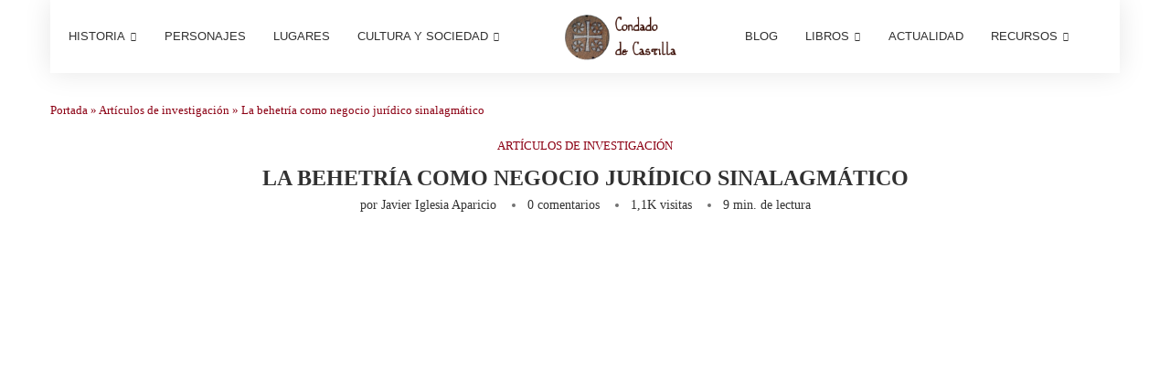

--- FILE ---
content_type: text/html; charset=UTF-8
request_url: https://www.condadodecastilla.es/articulos-de-investigacion/la-behetria-como-negocio-juridico-sinalagmatico/
body_size: 82582
content:
<!DOCTYPE html> <html lang="es"> <head><link rel="preconnect" href="https://fonts.gstatic.com" crossorigin /><link rel="dns-prefetch" href="https://fonts.gstatic.com" /> <meta charset="UTF-8"> <meta http-equiv="X-UA-Compatible" content="IE=edge"> <meta name="viewport" content="width=device-width, initial-scale=1"> <link rel="profile" href="https://gmpg.org/xfn/11"/> <link rel="alternate" type="application/rss+xml" title="Historia del Condado de Castilla RSS Feed" href="https://www.condadodecastilla.es/feed/"/> <link rel="alternate" type="application/atom+xml" title="Historia del Condado de Castilla Atom Feed" href="https://www.condadodecastilla.es/feed/atom/"/> <link rel="pingback" href="https://www.condadodecastilla.es/xmlrpc.php"/> <!--[if lt IE 9]> [script_0] <![endif]--> <link rel='preconnect' href='https://fonts.googleapis.com'/> <link rel='preconnect' href='https://fonts.gstatic.com'/> <meta http-equiv='x-dns-prefetch-control' content='on'> <link rel='dns-prefetch' href='//fonts.googleapis.com'/> <link rel='dns-prefetch' href='//fonts.gstatic.com'/> <link rel='dns-prefetch' href='//s.gravatar.com'/> <link rel='dns-prefetch' href='//www.google-analytics.com'/> <meta name='robots' content='index, follow, max-image-preview:large, max-snippet:-1, max-video-preview:-1'/> <script id="cookieyes" type="PenciLazyScript" src="https://cdn-cookieyes.com/client_data/9717a150764d39653b8f13b5/script.js" data-pencilazy-type="text/javascript"></script> <script type="text/javascript" id="google_gtagjs-js-consent-mode-data-layer">
/* <![CDATA[ */
window.dataLayer = window.dataLayer || [];function gtag(){dataLayer.push(arguments);}
gtag('consent', 'default', {"ad_personalization":"denied","ad_storage":"denied","ad_user_data":"denied","analytics_storage":"denied","functionality_storage":"denied","security_storage":"denied","personalization_storage":"denied","region":["AT","BE","BG","CH","CY","CZ","DE","DK","EE","ES","FI","FR","GB","GR","HR","HU","IE","IS","IT","LI","LT","LU","LV","MT","NL","NO","PL","PT","RO","SE","SI","SK"],"wait_for_update":500});
window._googlesitekitConsentCategoryMap = {"statistics":["analytics_storage"],"marketing":["ad_storage","ad_user_data","ad_personalization"],"functional":["functionality_storage","security_storage"],"preferences":["personalization_storage"]};
window._googlesitekitConsents = {"ad_personalization":"denied","ad_storage":"denied","ad_user_data":"denied","analytics_storage":"denied","functionality_storage":"denied","security_storage":"denied","personalization_storage":"denied","region":["AT","BE","BG","CH","CY","CZ","DE","DK","EE","ES","FI","FR","GB","GR","HR","HU","IE","IS","IT","LI","LT","LU","LV","MT","NL","NO","PL","PT","RO","SE","SI","SK"],"wait_for_update":500};
/* ]]> */
</script> <title>La behetría como negocio jurídico sinalagmático - Historia del Condado de Castilla</title> <link rel="canonical" href="https://www.condadodecastilla.es/articulos-de-investigacion/la-behetria-como-negocio-juridico-sinalagmatico/"/> <meta property="og:locale" content="es_ES"/> <meta property="og:type" content="article"/> <meta property="og:title" content="La behetría como negocio jurídico sinalagmático - Historia del Condado de Castilla"/> <meta property="og:description" content="Colaboración de Raúl César Cancio Fernández La racionalización y mejora de los procesos de inclusión, integración y promoción social han estado tradicionalmente ligados a la actividad legislativa. Un ejemplo paradigmático&hellip;"/> <meta property="og:url" content="https://www.condadodecastilla.es/articulos-de-investigacion/la-behetria-como-negocio-juridico-sinalagmatico/"/> <meta property="og:site_name" content="Historia del Condado de Castilla"/> <meta property="article:publisher" content="https://www.facebook.com/condadodecastilla.es"/> <meta property="article:author" content="https://www.facebook.com/condadodecastilla.es/"/> <meta property="article:published_time" content="2018-06-16T17:42:17+00:00"/> <meta property="article:modified_time" content="2019-01-27T10:06:24+00:00"/> <meta property="og:image" content="https://i1.wp.com/www.condadodecastilla.es/wp-content/uploads/2018/06/behetria-como-negocio-juridico-sinalagmatico.png?fit=1280%2C720&ssl=1"/> <meta property="og:image:width" content="1280"/> <meta property="og:image:height" content="720"/> <meta property="og:image:type" content="image/png"/> <meta name="author" content="Javier Iglesia Aparicio"/> <meta name="twitter:card" content="summary_large_image"/> <meta name="twitter:creator" content="@bardulias"/> <meta name="twitter:site" content="@bardulias"/> <link rel='dns-prefetch' href='//www.condadodecastilla.es'/> <link rel='dns-prefetch' href='//challenges.cloudflare.com'/> <link rel='dns-prefetch' href='//news.google.com'/> <link rel='dns-prefetch' href='//www.googletagmanager.com'/> <link rel='dns-prefetch' href='//stats.wp.com'/> <link rel='dns-prefetch' href='//fonts.googleapis.com'/> <link rel='dns-prefetch' href='//v0.wordpress.com'/> <link rel='dns-prefetch' href='//pagead2.googlesyndication.com'/> <link rel='dns-prefetch' href='//fundingchoicesmessages.google.com'/> <link rel="alternate" type="application/rss+xml" title="Historia del Condado de Castilla &raquo; Feed" href="https://www.condadodecastilla.es/feed/"/> <link rel="alternate" title="oEmbed (JSON)" type="application/json+oembed" href="https://www.condadodecastilla.es/wp-json/oembed/1.0/embed?url=https%3A%2F%2Fwww.condadodecastilla.es%2Farticulos-de-investigacion%2Fla-behetria-como-negocio-juridico-sinalagmatico%2F"/> <link rel="alternate" title="oEmbed (XML)" type="text/xml+oembed" href="https://www.condadodecastilla.es/wp-json/oembed/1.0/embed?url=https%3A%2F%2Fwww.condadodecastilla.es%2Farticulos-de-investigacion%2Fla-behetria-como-negocio-juridico-sinalagmatico%2F&format=xml"/> <style id='wp-img-auto-sizes-contain-inline-css' type='text/css'> img:is([sizes=auto i],[sizes^="auto," i]){contain-intrinsic-size:3000px 1500px} /*# sourceURL=wp-img-auto-sizes-contain-inline-css */ </style> <link rel="stylesheet" id="penci-folding-css" media="all" data-soledad_pagespeed-delay data-href="https://www.condadodecastilla.es/wp-content/cache/soledad_pagespeed/css/b4f0af95785591b65a30899d4bfde1ae.css?v=3.4"/> <style id='soledad_pagespeed-wp-block-library-css'>@charset "UTF-8";.wp-block-button__link{align-content:center;box-sizing:border-box;cursor:pointer;display:inline-block;height:100%;text-align:center;word-break:break-word;}:where(.wp-block-button__link){border-radius:9999px;box-shadow:none;padding:calc(.667em + 2px) calc(1.333em + 2px);text-decoration:none;}.wp-block-button[style*=text-decoration] .wp-block-button__link{text-decoration:inherit;}.wp-block-buttons>.wp-block-button.has-custom-width{max-width:none;}.wp-block-buttons>.wp-block-button.has-custom-width .wp-block-button__link{width:100%;}.wp-block-buttons>.wp-block-button.has-custom-font-size .wp-block-button__link{font-size:inherit;}.wp-block-buttons>.wp-block-button.wp-block-button__width-100{flex-basis:100%;width:100%;}:root :where(.wp-block-button .wp-block-button__link.is-style-outline),:root :where(.wp-block-button.is-style-outline>.wp-block-button__link){border:2px solid;padding:.667em 1.333em;}:root :where(.wp-block-button .wp-block-button__link.is-style-outline:not(.has-text-color)),:root :where(.wp-block-button.is-style-outline>.wp-block-button__link:not(.has-text-color)){color:currentColor;}.wp-block-buttons{box-sizing:border-box;}.wp-block-buttons>.wp-block-button{display:inline-block;margin:0;}.wp-block-buttons.is-content-justification-center{justify-content:center;}.wp-block-buttons[style*=text-decoration] .wp-block-button,.wp-block-buttons[style*=text-decoration] .wp-block-button__link{text-decoration:inherit;}.wp-block-buttons.has-custom-font-size .wp-block-button__link{font-size:inherit;}.wp-block-buttons .wp-block-button__link{width:100%;}:where(.wp-block-columns){margin-bottom:1.75em;}:where(.wp-block-columns.has-background){padding:1.25em 2.375em;}:where(.wp-block-post-comments input[type=submit]){border:none;}:where(.wp-block-cover-image:not(.has-text-color)),:where(.wp-block-cover:not(.has-text-color)){color:#fff;}:where(.wp-block-cover-image.is-light:not(.has-text-color)),:where(.wp-block-cover.is-light:not(.has-text-color)){color:#000;}:root :where(.wp-block-cover h1:not(.has-text-color)),:root :where(.wp-block-cover h2:not(.has-text-color)),:root :where(.wp-block-cover h3:not(.has-text-color)),:root :where(.wp-block-cover h4:not(.has-text-color)),:root :where(.wp-block-cover h5:not(.has-text-color)),:root :where(.wp-block-cover h6:not(.has-text-color)),:root :where(.wp-block-cover p:not(.has-text-color)){color:inherit;}.wp-block-embed{overflow-wrap:break-word;}.wp-block-embed :where(figcaption){margin-bottom:1em;margin-top:.5em;}.wp-block-embed iframe{max-width:100%;}.wp-block-embed__wrapper{position:relative;}:where(.wp-block-file){margin-bottom:1.5em;}:where(.wp-block-file__button){border-radius:2em;display:inline-block;padding:.5em 1em;}:where(.wp-block-file__button):is(a):active,:where(.wp-block-file__button):is(a):focus,:where(.wp-block-file__button):is(a):hover,:where(.wp-block-file__button):is(a):visited{box-shadow:none;color:#fff;opacity:.85;text-decoration:none;}:where(.wp-block-group.wp-block-group-is-layout-constrained){position:relative;}h1.has-background,h2.has-background,h3.has-background,h4.has-background,h5.has-background,h6.has-background{padding:1.25em 2.375em;}@keyframes show-content-image{0%{visibility:hidden;}99%{visibility:hidden;}to{visibility:visible;}}@keyframes turn-on-visibility{0%{opacity:0;}to{opacity:1;}}@keyframes turn-off-visibility{0%{opacity:1;visibility:visible;}99%{opacity:0;visibility:visible;}to{opacity:0;visibility:hidden;}}@keyframes lightbox-zoom-in{0%{transform:translate(calc(( -100vw + var(--wp--lightbox-scrollbar-width) ) / 2 + var(--wp--lightbox-initial-left-position)),calc(-50vh + var(--wp--lightbox-initial-top-position))) scale(var(--wp--lightbox-scale));}to{transform:translate(-50%,-50%) scale(1);}}@keyframes lightbox-zoom-out{0%{transform:translate(-50%,-50%) scale(1);visibility:visible;}99%{visibility:visible;}to{transform:translate(calc(( -100vw + var(--wp--lightbox-scrollbar-width) ) / 2 + var(--wp--lightbox-initial-left-position)),calc(-50vh + var(--wp--lightbox-initial-top-position))) scale(var(--wp--lightbox-scale));visibility:hidden;}}:where(.wp-block-latest-comments:not([style*=line-height] .wp-block-latest-comments__comment)){line-height:1.1;}:where(.wp-block-latest-comments:not([style*=line-height] .wp-block-latest-comments__comment-excerpt p)){line-height:1.8;}:root :where(.wp-block-latest-posts.is-grid){padding:0;}:root :where(.wp-block-latest-posts.wp-block-latest-posts__list){padding-left:0;}ol,ul{box-sizing:border-box;}:root :where(.wp-block-list.has-background){padding:1.25em 2.375em;}:where(.wp-block-navigation.has-background .wp-block-navigation-item a:not(.wp-element-button)),:where(.wp-block-navigation.has-background .wp-block-navigation-submenu a:not(.wp-element-button)){padding:.5em 1em;}:where(.wp-block-navigation .wp-block-navigation__submenu-container .wp-block-navigation-item a:not(.wp-element-button)),:where(.wp-block-navigation .wp-block-navigation__submenu-container .wp-block-navigation-submenu a:not(.wp-element-button)),:where(.wp-block-navigation .wp-block-navigation__submenu-container .wp-block-navigation-submenu button.wp-block-navigation-item__content),:where(.wp-block-navigation .wp-block-navigation__submenu-container .wp-block-pages-list__item button.wp-block-navigation-item__content){padding:.5em 1em;}@keyframes overlay-menu__fade-in-animation{0%{opacity:0;transform:translateY(.5em);}to{opacity:1;transform:translateY(0);}}:root :where(p.has-background){padding:1.25em 2.375em;}:where(p.has-text-color:not(.has-link-color)) a{color:inherit;}:where(.wp-block-post-comments-form) input:not([type=submit]),:where(.wp-block-post-comments-form) textarea{border:1px solid #949494;font-family:inherit;font-size:1em;}:where(.wp-block-post-comments-form) input:where(:not([type=submit]):not([type=checkbox])),:where(.wp-block-post-comments-form) textarea{padding:calc(.667em + 2px);}:where(.wp-block-post-excerpt){box-sizing:border-box;margin-bottom:var(--wp--style--block-gap);margin-top:var(--wp--style--block-gap);}:where(.wp-block-preformatted.has-background){padding:1.25em 2.375em;}:where(.wp-block-search__button){border:1px solid #ccc;padding:6px 10px;}:where(.wp-block-search__input){font-family:inherit;font-size:inherit;font-style:inherit;font-weight:inherit;letter-spacing:inherit;line-height:inherit;text-transform:inherit;}:where(.wp-block-search__button-inside .wp-block-search__inside-wrapper){border:1px solid #949494;box-sizing:border-box;padding:4px;}:where(.wp-block-search__button-inside .wp-block-search__inside-wrapper) :where(.wp-block-search__button){padding:4px 8px;}:root :where(.wp-block-separator.is-style-dots){height:auto;line-height:1;text-align:center;}:root :where(.wp-block-separator.is-style-dots):before{color:currentColor;content:"···";font-family:serif;font-size:1.5em;letter-spacing:2em;padding-left:2em;}:root :where(.wp-block-site-logo.is-style-rounded){border-radius:9999px;}:root :where(.wp-block-social-links .wp-social-link a){padding:.25em;}:root :where(.wp-block-social-links.is-style-logos-only .wp-social-link a){padding:0;}:root :where(.wp-block-social-links.is-style-pill-shape .wp-social-link a){padding-left:.6666666667em;padding-right:.6666666667em;}:root :where(.wp-block-tag-cloud.is-style-outline){display:flex;flex-wrap:wrap;gap:1ch;}:root :where(.wp-block-tag-cloud.is-style-outline a){border:1px solid;font-size:unset !important;margin-right:0;padding:1ch 2ch;text-decoration:none !important;}:root :where(.wp-block-table-of-contents){box-sizing:border-box;}:where(.wp-block-term-description){box-sizing:border-box;margin-bottom:var(--wp--style--block-gap);margin-top:var(--wp--style--block-gap);}:where(pre.wp-block-verse){font-family:inherit;}.editor-styles-wrapper,.entry-content{counter-reset:footnotes;}a[data-fn].fn{counter-increment:footnotes;display:inline-flex;font-size:smaller;text-decoration:none;text-indent:-9999999px;vertical-align:super;}a[data-fn].fn:after{content:"[" counter(footnotes) "]";float:left;text-indent:0;}.wp-element-button{cursor:pointer;}:root{--wp--preset--font-size--normal:16px;--wp--preset--font-size--huge:42px;}html :where(.has-border-color){border-style:solid;}html :where([style*=border-top-color]){border-top-style:solid;}html :where([style*=border-right-color]){border-right-style:solid;}html :where([style*=border-bottom-color]){border-bottom-style:solid;}html :where([style*=border-left-color]){border-left-style:solid;}html :where([style*=border-width]){border-style:solid;}html :where([style*=border-top-width]){border-top-style:solid;}html :where([style*=border-right-width]){border-right-style:solid;}html :where([style*=border-bottom-width]){border-bottom-style:solid;}html :where([style*=border-left-width]){border-left-style:solid;}html :where(img[class*=wp-image-]){height:auto;max-width:100%;}:where(figure){margin:0 0 1em;}html :where(.is-position-sticky){--wp-admin--admin-bar--position-offset:var(--wp-admin--admin-bar--height,0px);}@media screen and (max-width:600px) { html :where(.is-position-sticky){--wp-admin--admin-bar--position-offset:0px;} }</style><link rel="stylesheet" id="wp-block-library-css" media="all" data-soledad_pagespeed-delay data-href="https://www.condadodecastilla.es/wp-includes/css/dist/block-library/style.min.css?ver=6.9"/> <style id='wp-block-library-theme-inline-css' type='text/css'> .wp-block-audio :where(figcaption){color:#555;font-size:13px;text-align:center}.is-dark-theme .wp-block-audio :where(figcaption){color:#ffffffa6}.wp-block-audio{margin:0 0 1em}.wp-block-code{border:1px solid #ccc;border-radius:4px;font-family:Menlo,Consolas,monaco,monospace;padding:.8em 1em}.wp-block-embed :where(figcaption){color:#555;font-size:13px;text-align:center}.is-dark-theme .wp-block-embed :where(figcaption){color:#ffffffa6}.wp-block-embed{margin:0 0 1em}.blocks-gallery-caption{color:#555;font-size:13px;text-align:center}.is-dark-theme .blocks-gallery-caption{color:#ffffffa6}:root :where(.wp-block-image figcaption){color:#555;font-size:13px;text-align:center}.is-dark-theme :root :where(.wp-block-image figcaption){color:#ffffffa6}.wp-block-image{margin:0 0 1em}.wp-block-pullquote{border-bottom:4px solid;border-top:4px solid;color:currentColor;margin-bottom:1.75em}.wp-block-pullquote :where(cite),.wp-block-pullquote :where(footer),.wp-block-pullquote__citation{color:currentColor;font-size:.8125em;font-style:normal;text-transform:uppercase}.wp-block-quote{border-left:.25em solid;margin:0 0 1.75em;padding-left:1em}.wp-block-quote cite,.wp-block-quote footer{color:currentColor;font-size:.8125em;font-style:normal;position:relative}.wp-block-quote:where(.has-text-align-right){border-left:none;border-right:.25em solid;padding-left:0;padding-right:1em}.wp-block-quote:where(.has-text-align-center){border:none;padding-left:0}.wp-block-quote.is-large,.wp-block-quote.is-style-large,.wp-block-quote:where(.is-style-plain){border:none}.wp-block-search .wp-block-search__label{font-weight:700}.wp-block-search__button{border:1px solid #ccc;padding:.375em .625em}:where(.wp-block-group.has-background){padding:1.25em 2.375em}.wp-block-separator.has-css-opacity{opacity:.4}.wp-block-separator{border:none;border-bottom:2px solid;margin-left:auto;margin-right:auto}.wp-block-separator.has-alpha-channel-opacity{opacity:1}.wp-block-separator:not(.is-style-wide):not(.is-style-dots){width:100px}.wp-block-separator.has-background:not(.is-style-dots){border-bottom:none;height:1px}.wp-block-separator.has-background:not(.is-style-wide):not(.is-style-dots){height:2px}.wp-block-table{margin:0 0 1em}.wp-block-table td,.wp-block-table th{word-break:normal}.wp-block-table :where(figcaption){color:#555;font-size:13px;text-align:center}.is-dark-theme .wp-block-table :where(figcaption){color:#ffffffa6}.wp-block-video :where(figcaption){color:#555;font-size:13px;text-align:center}.is-dark-theme .wp-block-video :where(figcaption){color:#ffffffa6}.wp-block-video{margin:0 0 1em}:root :where(.wp-block-template-part.has-background){margin-bottom:0;margin-top:0;padding:1.25em 2.375em} /*# sourceURL=/wp-includes/css/dist/block-library/theme.min.css */ </style> <style id='classic-theme-styles-inline-css' type='text/css'> /*! This file is auto-generated */ .wp-block-button__link{color:#fff;background-color:#32373c;border-radius:9999px;box-shadow:none;text-decoration:none;padding:calc(.667em + 2px) calc(1.333em + 2px);font-size:1.125em}.wp-block-file__button{background:#32373c;color:#fff;text-decoration:none} /*# sourceURL=/wp-includes/css/classic-themes.min.css */ </style> <style id='block-soledad-style-inline-css' type='text/css'> .pchead-e-block{--pcborder-cl:#dedede;--pcaccent-cl:#6eb48c}.heading1-style-1>h1,.heading1-style-2>h1,.heading2-style-1>h2,.heading2-style-2>h2,.heading3-style-1>h3,.heading3-style-2>h3,.heading4-style-1>h4,.heading4-style-2>h4,.heading5-style-1>h5,.heading5-style-2>h5{padding-bottom:8px;border-bottom:1px solid var(--pcborder-cl);overflow:hidden}.heading1-style-2>h1,.heading2-style-2>h2,.heading3-style-2>h3,.heading4-style-2>h4,.heading5-style-2>h5{border-bottom-width:0;position:relative}.heading1-style-2>h1:before,.heading2-style-2>h2:before,.heading3-style-2>h3:before,.heading4-style-2>h4:before,.heading5-style-2>h5:before{content:'';width:50px;height:2px;bottom:0;left:0;z-index:2;background:var(--pcaccent-cl);position:absolute}.heading1-style-2>h1:after,.heading2-style-2>h2:after,.heading3-style-2>h3:after,.heading4-style-2>h4:after,.heading5-style-2>h5:after{content:'';width:100%;height:2px;bottom:0;left:20px;z-index:1;background:var(--pcborder-cl);position:absolute}.heading1-style-3>h1,.heading1-style-4>h1,.heading2-style-3>h2,.heading2-style-4>h2,.heading3-style-3>h3,.heading3-style-4>h3,.heading4-style-3>h4,.heading4-style-4>h4,.heading5-style-3>h5,.heading5-style-4>h5{position:relative;padding-left:20px}.heading1-style-3>h1:before,.heading1-style-4>h1:before,.heading2-style-3>h2:before,.heading2-style-4>h2:before,.heading3-style-3>h3:before,.heading3-style-4>h3:before,.heading4-style-3>h4:before,.heading4-style-4>h4:before,.heading5-style-3>h5:before,.heading5-style-4>h5:before{width:10px;height:100%;content:'';position:absolute;top:0;left:0;bottom:0;background:var(--pcaccent-cl)}.heading1-style-4>h1,.heading2-style-4>h2,.heading3-style-4>h3,.heading4-style-4>h4,.heading5-style-4>h5{padding:10px 20px;background:#f1f1f1}.heading1-style-5>h1,.heading2-style-5>h2,.heading3-style-5>h3,.heading4-style-5>h4,.heading5-style-5>h5{position:relative;z-index:1}.heading1-style-5>h1:before,.heading2-style-5>h2:before,.heading3-style-5>h3:before,.heading4-style-5>h4:before,.heading5-style-5>h5:before{content:"";position:absolute;left:0;bottom:0;width:200px;height:50%;transform:skew(-25deg) translateX(0);background:var(--pcaccent-cl);z-index:-1;opacity:.4}.heading1-style-6>h1,.heading2-style-6>h2,.heading3-style-6>h3,.heading4-style-6>h4,.heading5-style-6>h5{text-decoration:underline;text-underline-offset:2px;text-decoration-thickness:4px;text-decoration-color:var(--pcaccent-cl)} /*# sourceURL=https://www.condadodecastilla.es/wp-content/themes/soledad/inc/block/heading-styles/build/style.min.css */ </style> <style id='soledad_pagespeed-mediaelement-css'>@-webkit-keyframes a{to{-webkit-transform:rotate(1turn);transform:rotate(1turn);}}@keyframes a{to{-webkit-transform:rotate(1turn);transform:rotate(1turn);}}@-webkit-keyframes b{0%{background-position:0 0;}to{background-position:30px 0;}}@keyframes b{0%{background-position:0 0;}to{background-position:30px 0;}}</style><link rel="stylesheet" id="mediaelement-css" media="all" data-soledad_pagespeed-delay data-href="https://www.condadodecastilla.es/wp-includes/js/mediaelement/mediaelementplayer-legacy.min.css?ver=4.2.17"/> <link rel="stylesheet" id="wp-mediaelement-css" media="all" data-soledad_pagespeed-delay data-href="https://www.condadodecastilla.es/wp-content/cache/soledad_pagespeed/css/d682f09221a017bb25c9e77f407785c0.css?v=3.4"/> <style id='jetpack-sharing-buttons-style-inline-css' type='text/css'> .jetpack-sharing-buttons__services-list{display:flex;flex-direction:row;flex-wrap:wrap;gap:0;list-style-type:none;margin:5px;padding:0}.jetpack-sharing-buttons__services-list.has-small-icon-size{font-size:12px}.jetpack-sharing-buttons__services-list.has-normal-icon-size{font-size:16px}.jetpack-sharing-buttons__services-list.has-large-icon-size{font-size:24px}.jetpack-sharing-buttons__services-list.has-huge-icon-size{font-size:36px}@media print{.jetpack-sharing-buttons__services-list{display:none!important}}.editor-styles-wrapper .wp-block-jetpack-sharing-buttons{gap:0;padding-inline-start:0}ul.jetpack-sharing-buttons__services-list.has-background{padding:1.25em 2.375em} /*# sourceURL=https://www.condadodecastilla.es/wp-content/plugins/jetpack/_inc/blocks/sharing-buttons/view.css */ </style> <style id='global-styles-inline-css' type='text/css'> :root{--wp--preset--aspect-ratio--square: 1;--wp--preset--aspect-ratio--4-3: 4/3;--wp--preset--aspect-ratio--3-4: 3/4;--wp--preset--aspect-ratio--3-2: 3/2;--wp--preset--aspect-ratio--2-3: 2/3;--wp--preset--aspect-ratio--16-9: 16/9;--wp--preset--aspect-ratio--9-16: 9/16;--wp--preset--color--black: #000000;--wp--preset--color--cyan-bluish-gray: #abb8c3;--wp--preset--color--white: #ffffff;--wp--preset--color--pale-pink: #f78da7;--wp--preset--color--vivid-red: #cf2e2e;--wp--preset--color--luminous-vivid-orange: #ff6900;--wp--preset--color--luminous-vivid-amber: #fcb900;--wp--preset--color--light-green-cyan: #7bdcb5;--wp--preset--color--vivid-green-cyan: #00d084;--wp--preset--color--pale-cyan-blue: #8ed1fc;--wp--preset--color--vivid-cyan-blue: #0693e3;--wp--preset--color--vivid-purple: #9b51e0;--wp--preset--gradient--vivid-cyan-blue-to-vivid-purple: linear-gradient(135deg,rgb(6,147,227) 0%,rgb(155,81,224) 100%);--wp--preset--gradient--light-green-cyan-to-vivid-green-cyan: linear-gradient(135deg,rgb(122,220,180) 0%,rgb(0,208,130) 100%);--wp--preset--gradient--luminous-vivid-amber-to-luminous-vivid-orange: linear-gradient(135deg,rgb(252,185,0) 0%,rgb(255,105,0) 100%);--wp--preset--gradient--luminous-vivid-orange-to-vivid-red: linear-gradient(135deg,rgb(255,105,0) 0%,rgb(207,46,46) 100%);--wp--preset--gradient--very-light-gray-to-cyan-bluish-gray: linear-gradient(135deg,rgb(238,238,238) 0%,rgb(169,184,195) 100%);--wp--preset--gradient--cool-to-warm-spectrum: linear-gradient(135deg,rgb(74,234,220) 0%,rgb(151,120,209) 20%,rgb(207,42,186) 40%,rgb(238,44,130) 60%,rgb(251,105,98) 80%,rgb(254,248,76) 100%);--wp--preset--gradient--blush-light-purple: linear-gradient(135deg,rgb(255,206,236) 0%,rgb(152,150,240) 100%);--wp--preset--gradient--blush-bordeaux: linear-gradient(135deg,rgb(254,205,165) 0%,rgb(254,45,45) 50%,rgb(107,0,62) 100%);--wp--preset--gradient--luminous-dusk: linear-gradient(135deg,rgb(255,203,112) 0%,rgb(199,81,192) 50%,rgb(65,88,208) 100%);--wp--preset--gradient--pale-ocean: linear-gradient(135deg,rgb(255,245,203) 0%,rgb(182,227,212) 50%,rgb(51,167,181) 100%);--wp--preset--gradient--electric-grass: linear-gradient(135deg,rgb(202,248,128) 0%,rgb(113,206,126) 100%);--wp--preset--gradient--midnight: linear-gradient(135deg,rgb(2,3,129) 0%,rgb(40,116,252) 100%);--wp--preset--font-size--small: 12px;--wp--preset--font-size--medium: 20px;--wp--preset--font-size--large: 32px;--wp--preset--font-size--x-large: 42px;--wp--preset--font-size--normal: 14px;--wp--preset--font-size--huge: 42px;--wp--preset--spacing--20: 0.44rem;--wp--preset--spacing--30: 0.67rem;--wp--preset--spacing--40: 1rem;--wp--preset--spacing--50: 1.5rem;--wp--preset--spacing--60: 2.25rem;--wp--preset--spacing--70: 3.38rem;--wp--preset--spacing--80: 5.06rem;--wp--preset--shadow--natural: 6px 6px 9px rgba(0, 0, 0, 0.2);--wp--preset--shadow--deep: 12px 12px 50px rgba(0, 0, 0, 0.4);--wp--preset--shadow--sharp: 6px 6px 0px rgba(0, 0, 0, 0.2);--wp--preset--shadow--outlined: 6px 6px 0px -3px rgb(255, 255, 255), 6px 6px rgb(0, 0, 0);--wp--preset--shadow--crisp: 6px 6px 0px rgb(0, 0, 0);}:where(.is-layout-flex){gap: 0.5em;}:where(.is-layout-grid){gap: 0.5em;}body .is-layout-flex{display: flex;}.is-layout-flex{flex-wrap: wrap;align-items: center;}.is-layout-flex > :is(*, div){margin: 0;}body .is-layout-grid{display: grid;}.is-layout-grid > :is(*, div){margin: 0;}:where(.wp-block-columns.is-layout-flex){gap: 2em;}:where(.wp-block-columns.is-layout-grid){gap: 2em;}:where(.wp-block-post-template.is-layout-flex){gap: 1.25em;}:where(.wp-block-post-template.is-layout-grid){gap: 1.25em;}.has-black-color{color: var(--wp--preset--color--black) !important;}.has-cyan-bluish-gray-color{color: var(--wp--preset--color--cyan-bluish-gray) !important;}.has-white-color{color: var(--wp--preset--color--white) !important;}.has-pale-pink-color{color: var(--wp--preset--color--pale-pink) !important;}.has-vivid-red-color{color: var(--wp--preset--color--vivid-red) !important;}.has-luminous-vivid-orange-color{color: var(--wp--preset--color--luminous-vivid-orange) !important;}.has-luminous-vivid-amber-color{color: var(--wp--preset--color--luminous-vivid-amber) !important;}.has-light-green-cyan-color{color: var(--wp--preset--color--light-green-cyan) !important;}.has-vivid-green-cyan-color{color: var(--wp--preset--color--vivid-green-cyan) !important;}.has-pale-cyan-blue-color{color: var(--wp--preset--color--pale-cyan-blue) !important;}.has-vivid-cyan-blue-color{color: var(--wp--preset--color--vivid-cyan-blue) !important;}.has-vivid-purple-color{color: var(--wp--preset--color--vivid-purple) !important;}.has-black-background-color{background-color: var(--wp--preset--color--black) !important;}.has-cyan-bluish-gray-background-color{background-color: var(--wp--preset--color--cyan-bluish-gray) !important;}.has-white-background-color{background-color: var(--wp--preset--color--white) !important;}.has-pale-pink-background-color{background-color: var(--wp--preset--color--pale-pink) !important;}.has-vivid-red-background-color{background-color: var(--wp--preset--color--vivid-red) !important;}.has-luminous-vivid-orange-background-color{background-color: var(--wp--preset--color--luminous-vivid-orange) !important;}.has-luminous-vivid-amber-background-color{background-color: var(--wp--preset--color--luminous-vivid-amber) !important;}.has-light-green-cyan-background-color{background-color: var(--wp--preset--color--light-green-cyan) !important;}.has-vivid-green-cyan-background-color{background-color: var(--wp--preset--color--vivid-green-cyan) !important;}.has-pale-cyan-blue-background-color{background-color: var(--wp--preset--color--pale-cyan-blue) !important;}.has-vivid-cyan-blue-background-color{background-color: var(--wp--preset--color--vivid-cyan-blue) !important;}.has-vivid-purple-background-color{background-color: var(--wp--preset--color--vivid-purple) !important;}.has-black-border-color{border-color: var(--wp--preset--color--black) !important;}.has-cyan-bluish-gray-border-color{border-color: var(--wp--preset--color--cyan-bluish-gray) !important;}.has-white-border-color{border-color: var(--wp--preset--color--white) !important;}.has-pale-pink-border-color{border-color: var(--wp--preset--color--pale-pink) !important;}.has-vivid-red-border-color{border-color: var(--wp--preset--color--vivid-red) !important;}.has-luminous-vivid-orange-border-color{border-color: var(--wp--preset--color--luminous-vivid-orange) !important;}.has-luminous-vivid-amber-border-color{border-color: var(--wp--preset--color--luminous-vivid-amber) !important;}.has-light-green-cyan-border-color{border-color: var(--wp--preset--color--light-green-cyan) !important;}.has-vivid-green-cyan-border-color{border-color: var(--wp--preset--color--vivid-green-cyan) !important;}.has-pale-cyan-blue-border-color{border-color: var(--wp--preset--color--pale-cyan-blue) !important;}.has-vivid-cyan-blue-border-color{border-color: var(--wp--preset--color--vivid-cyan-blue) !important;}.has-vivid-purple-border-color{border-color: var(--wp--preset--color--vivid-purple) !important;}.has-vivid-cyan-blue-to-vivid-purple-gradient-background{background: var(--wp--preset--gradient--vivid-cyan-blue-to-vivid-purple) !important;}.has-light-green-cyan-to-vivid-green-cyan-gradient-background{background: var(--wp--preset--gradient--light-green-cyan-to-vivid-green-cyan) !important;}.has-luminous-vivid-amber-to-luminous-vivid-orange-gradient-background{background: var(--wp--preset--gradient--luminous-vivid-amber-to-luminous-vivid-orange) !important;}.has-luminous-vivid-orange-to-vivid-red-gradient-background{background: var(--wp--preset--gradient--luminous-vivid-orange-to-vivid-red) !important;}.has-very-light-gray-to-cyan-bluish-gray-gradient-background{background: var(--wp--preset--gradient--very-light-gray-to-cyan-bluish-gray) !important;}.has-cool-to-warm-spectrum-gradient-background{background: var(--wp--preset--gradient--cool-to-warm-spectrum) !important;}.has-blush-light-purple-gradient-background{background: var(--wp--preset--gradient--blush-light-purple) !important;}.has-blush-bordeaux-gradient-background{background: var(--wp--preset--gradient--blush-bordeaux) !important;}.has-luminous-dusk-gradient-background{background: var(--wp--preset--gradient--luminous-dusk) !important;}.has-pale-ocean-gradient-background{background: var(--wp--preset--gradient--pale-ocean) !important;}.has-electric-grass-gradient-background{background: var(--wp--preset--gradient--electric-grass) !important;}.has-midnight-gradient-background{background: var(--wp--preset--gradient--midnight) !important;}.has-small-font-size{font-size: var(--wp--preset--font-size--small) !important;}.has-medium-font-size{font-size: var(--wp--preset--font-size--medium) !important;}.has-large-font-size{font-size: var(--wp--preset--font-size--large) !important;}.has-x-large-font-size{font-size: var(--wp--preset--font-size--x-large) !important;} :where(.wp-block-post-template.is-layout-flex){gap: 1.25em;}:where(.wp-block-post-template.is-layout-grid){gap: 1.25em;} :where(.wp-block-term-template.is-layout-flex){gap: 1.25em;}:where(.wp-block-term-template.is-layout-grid){gap: 1.25em;} :where(.wp-block-columns.is-layout-flex){gap: 2em;}:where(.wp-block-columns.is-layout-grid){gap: 2em;} :root :where(.wp-block-pullquote){font-size: 1.5em;line-height: 1.6;} /*# sourceURL=global-styles-inline-css */ </style> <style id='soledad_pagespeed-book-review-css'>#book-review{padding:.625em;-webkit-border-radius:5px;-moz-border-radius:5px;border-radius:5px;overflow:hidden;}#book-review label{display:inline-block;font-weight:700;padding-right:.3125em;margin-right:-4px;}#book-review .cover{float:right;border:0;max-width:50%;margin-left:1em;margin-bottom:1em;}#book-review .links{clear:right;margin:0;padding:0;text-align:center;list-style:none;}#book-review .links li{display:inline-block;padding-right:.5em;}#book-review .links .custom-link{border:0;}</style><link rel="stylesheet" id="book-review-css" media="all" data-soledad_pagespeed-delay data-href="https://www.condadodecastilla.es/wp-content/plugins/book-review/public/css/book-review-public.min.css?ver=2.3.9"/> <link rel="stylesheet" id="chained-css-css" media="all" data-soledad_pagespeed-delay data-href="https://www.condadodecastilla.es/wp-content/cache/soledad_pagespeed/css/bdc6ef544bd069ea63d0d555f3c46d0b.css?v=3.4"/> <style id='soledad_pagespeed-contact-form-7-css'>@keyframes spin{from{transform:rotate(0deg);}to{transform:rotate(360deg);}}@keyframes blink{from{opacity:0;}50%{opacity:1;}to{opacity:0;}}</style><link rel="stylesheet" id="contact-form-7-css" media="all" data-soledad_pagespeed-delay data-href="https://www.condadodecastilla.es/wp-content/plugins/contact-form-7/includes/css/styles.css?ver=6.1.4"/> <link rel="stylesheet" id="penci-fonts-css" media="only screen and (min-width: 768px)" data-soledad_pagespeed-delay data-href="https://www.condadodecastilla.es/wp-content/cache/soledad_pagespeed/css/1bfd305966fc3fcd2f13d477bba48263.css?v=3.4"/> <link rel="stylesheet" id="penci-mobile-fonts-css" media="only screen and (max-width: 768px)" data-soledad_pagespeed-delay data-href="https://www.condadodecastilla.es/wp-content/cache/soledad_pagespeed/css/4bffe2059b39c0d540b698108eded0d0.css?v=3.4"/> <style id='soledad_pagespeed-penci-main-style-css'>button::-moz-focus-inner{padding:0;border:0;}@-webkit-keyframes fadeOut{0%{opacity:1;}100%{opacity:0;}}@keyframes fadeOut{0%{opacity:1;}100%{opacity:0;}}@-webkit-keyframes bounce{20%,53%,80%,from,to{-webkit-animation-timing-function:cubic-bezier(.215,.61,.355,1);animation-timing-function:cubic-bezier(.215,.61,.355,1);-webkit-transform:translate3d(0,0,0);transform:translate3d(0,0,0);}40%,43%{-webkit-animation-timing-function:cubic-bezier(.755,.05,.855,.06);animation-timing-function:cubic-bezier(.755,.05,.855,.06);-webkit-transform:translate3d(0,-30px,0);transform:translate3d(0,-30px,0);}70%{-webkit-animation-timing-function:cubic-bezier(.755,.05,.855,.06);animation-timing-function:cubic-bezier(.755,.05,.855,.06);-webkit-transform:translate3d(0,-15px,0);transform:translate3d(0,-15px,0);}90%{-webkit-transform:translate3d(0,-4px,0);transform:translate3d(0,-4px,0);}}@keyframes bounce{20%,53%,80%,from,to{-webkit-animation-timing-function:cubic-bezier(.215,.61,.355,1);animation-timing-function:cubic-bezier(.215,.61,.355,1);-webkit-transform:translate3d(0,0,0);transform:translate3d(0,0,0);}40%,43%{-webkit-animation-timing-function:cubic-bezier(.755,.05,.855,.06);animation-timing-function:cubic-bezier(.755,.05,.855,.06);-webkit-transform:translate3d(0,-30px,0);transform:translate3d(0,-30px,0);}70%{-webkit-animation-timing-function:cubic-bezier(.755,.05,.855,.06);animation-timing-function:cubic-bezier(.755,.05,.855,.06);-webkit-transform:translate3d(0,-15px,0);transform:translate3d(0,-15px,0);}90%{-webkit-transform:translate3d(0,-4px,0);transform:translate3d(0,-4px,0);}}@-webkit-keyframes flash{50%,from,to{opacity:1;}25%,75%{opacity:0;}}@keyframes flash{50%,from,to{opacity:1;}25%,75%{opacity:0;}}@-webkit-keyframes pulse{from{-webkit-transform:scale3d(1,1,1);transform:scale3d(1,1,1);}50%{-webkit-transform:scale3d(1.05,1.05,1.05);transform:scale3d(1.05,1.05,1.05);}to{-webkit-transform:scale3d(1,1,1);transform:scale3d(1,1,1);}}@keyframes pulse{from{-webkit-transform:scale3d(1,1,1);transform:scale3d(1,1,1);}50%{-webkit-transform:scale3d(1.05,1.05,1.05);transform:scale3d(1.05,1.05,1.05);}to{-webkit-transform:scale3d(1,1,1);transform:scale3d(1,1,1);}}@-webkit-keyframes rubberBand{from{-webkit-transform:scale3d(1,1,1);transform:scale3d(1,1,1);}30%{-webkit-transform:scale3d(1.25,.75,1);transform:scale3d(1.25,.75,1);}40%{-webkit-transform:scale3d(.75,1.25,1);transform:scale3d(.75,1.25,1);}50%{-webkit-transform:scale3d(1.15,.85,1);transform:scale3d(1.15,.85,1);}65%{-webkit-transform:scale3d(.95,1.05,1);transform:scale3d(.95,1.05,1);}75%{-webkit-transform:scale3d(1.05,.95,1);transform:scale3d(1.05,.95,1);}to{-webkit-transform:scale3d(1,1,1);transform:scale3d(1,1,1);}}@keyframes rubberBand{from{-webkit-transform:scale3d(1,1,1);transform:scale3d(1,1,1);}30%{-webkit-transform:scale3d(1.25,.75,1);transform:scale3d(1.25,.75,1);}40%{-webkit-transform:scale3d(.75,1.25,1);transform:scale3d(.75,1.25,1);}50%{-webkit-transform:scale3d(1.15,.85,1);transform:scale3d(1.15,.85,1);}65%{-webkit-transform:scale3d(.95,1.05,1);transform:scale3d(.95,1.05,1);}75%{-webkit-transform:scale3d(1.05,.95,1);transform:scale3d(1.05,.95,1);}to{-webkit-transform:scale3d(1,1,1);transform:scale3d(1,1,1);}}@-webkit-keyframes shake{from,to{-webkit-transform:translate3d(0,0,0);transform:translate3d(0,0,0);}10%,30%,50%,70%,90%{-webkit-transform:translate3d(-10px,0,0);transform:translate3d(-10px,0,0);}20%,40%,60%,80%{-webkit-transform:translate3d(10px,0,0);transform:translate3d(10px,0,0);}}@keyframes shake{from,to{-webkit-transform:translate3d(0,0,0);transform:translate3d(0,0,0);}10%,30%,50%,70%,90%{-webkit-transform:translate3d(-10px,0,0);transform:translate3d(-10px,0,0);}20%,40%,60%,80%{-webkit-transform:translate3d(10px,0,0);transform:translate3d(10px,0,0);}}@-webkit-keyframes headShake{0%{-webkit-transform:translateX(0);transform:translateX(0);}6.5%{-webkit-transform:translateX(-6px) rotateY(-9deg);transform:translateX(-6px) rotateY(-9deg);}18.5%{-webkit-transform:translateX(5px) rotateY(7deg);transform:translateX(5px) rotateY(7deg);}31.5%{-webkit-transform:translateX(-3px) rotateY(-5deg);transform:translateX(-3px) rotateY(-5deg);}43.5%{-webkit-transform:translateX(2px) rotateY(3deg);transform:translateX(2px) rotateY(3deg);}50%{-webkit-transform:translateX(0);transform:translateX(0);}}@keyframes headShake{0%{-webkit-transform:translateX(0);transform:translateX(0);}6.5%{-webkit-transform:translateX(-6px) rotateY(-9deg);transform:translateX(-6px) rotateY(-9deg);}18.5%{-webkit-transform:translateX(5px) rotateY(7deg);transform:translateX(5px) rotateY(7deg);}31.5%{-webkit-transform:translateX(-3px) rotateY(-5deg);transform:translateX(-3px) rotateY(-5deg);}43.5%{-webkit-transform:translateX(2px) rotateY(3deg);transform:translateX(2px) rotateY(3deg);}50%{-webkit-transform:translateX(0);transform:translateX(0);}}@-webkit-keyframes swing{20%{-webkit-transform:rotate3d(0,0,1,15deg);transform:rotate3d(0,0,1,15deg);}40%{-webkit-transform:rotate3d(0,0,1,-10deg);transform:rotate3d(0,0,1,-10deg);}60%{-webkit-transform:rotate3d(0,0,1,5deg);transform:rotate3d(0,0,1,5deg);}80%{-webkit-transform:rotate3d(0,0,1,-5deg);transform:rotate3d(0,0,1,-5deg);}to{-webkit-transform:rotate3d(0,0,1,0deg);transform:rotate3d(0,0,1,0deg);}}@keyframes swing{20%{-webkit-transform:rotate3d(0,0,1,15deg);transform:rotate3d(0,0,1,15deg);}40%{-webkit-transform:rotate3d(0,0,1,-10deg);transform:rotate3d(0,0,1,-10deg);}60%{-webkit-transform:rotate3d(0,0,1,5deg);transform:rotate3d(0,0,1,5deg);}80%{-webkit-transform:rotate3d(0,0,1,-5deg);transform:rotate3d(0,0,1,-5deg);}to{-webkit-transform:rotate3d(0,0,1,0deg);transform:rotate3d(0,0,1,0deg);}}@-webkit-keyframes tada{from{-webkit-transform:scale3d(1,1,1);transform:scale3d(1,1,1);}10%,20%{-webkit-transform:scale3d(.9,.9,.9) rotate3d(0,0,1,-3deg);transform:scale3d(.9,.9,.9) rotate3d(0,0,1,-3deg);}30%,50%,70%,90%{-webkit-transform:scale3d(1.1,1.1,1.1) rotate3d(0,0,1,3deg);transform:scale3d(1.1,1.1,1.1) rotate3d(0,0,1,3deg);}40%,60%,80%{-webkit-transform:scale3d(1.1,1.1,1.1) rotate3d(0,0,1,-3deg);transform:scale3d(1.1,1.1,1.1) rotate3d(0,0,1,-3deg);}to{-webkit-transform:scale3d(1,1,1);transform:scale3d(1,1,1);}}@keyframes tada{from{-webkit-transform:scale3d(1,1,1);transform:scale3d(1,1,1);}10%,20%{-webkit-transform:scale3d(.9,.9,.9) rotate3d(0,0,1,-3deg);transform:scale3d(.9,.9,.9) rotate3d(0,0,1,-3deg);}30%,50%,70%,90%{-webkit-transform:scale3d(1.1,1.1,1.1) rotate3d(0,0,1,3deg);transform:scale3d(1.1,1.1,1.1) rotate3d(0,0,1,3deg);}40%,60%,80%{-webkit-transform:scale3d(1.1,1.1,1.1) rotate3d(0,0,1,-3deg);transform:scale3d(1.1,1.1,1.1) rotate3d(0,0,1,-3deg);}to{-webkit-transform:scale3d(1,1,1);transform:scale3d(1,1,1);}}@-webkit-keyframes wobble{from{-webkit-transform:none;transform:none;}15%{-webkit-transform:translate3d(-25%,0,0) rotate3d(0,0,1,-5deg);transform:translate3d(-25%,0,0) rotate3d(0,0,1,-5deg);}30%{-webkit-transform:translate3d(20%,0,0) rotate3d(0,0,1,3deg);transform:translate3d(20%,0,0) rotate3d(0,0,1,3deg);}45%{-webkit-transform:translate3d(-15%,0,0) rotate3d(0,0,1,-3deg);transform:translate3d(-15%,0,0) rotate3d(0,0,1,-3deg);}60%{-webkit-transform:translate3d(10%,0,0) rotate3d(0,0,1,2deg);transform:translate3d(10%,0,0) rotate3d(0,0,1,2deg);}75%{-webkit-transform:translate3d(-5%,0,0) rotate3d(0,0,1,-1deg);transform:translate3d(-5%,0,0) rotate3d(0,0,1,-1deg);}to{-webkit-transform:none;transform:none;}}@keyframes wobble{from{-webkit-transform:none;transform:none;}15%{-webkit-transform:translate3d(-25%,0,0) rotate3d(0,0,1,-5deg);transform:translate3d(-25%,0,0) rotate3d(0,0,1,-5deg);}30%{-webkit-transform:translate3d(20%,0,0) rotate3d(0,0,1,3deg);transform:translate3d(20%,0,0) rotate3d(0,0,1,3deg);}45%{-webkit-transform:translate3d(-15%,0,0) rotate3d(0,0,1,-3deg);transform:translate3d(-15%,0,0) rotate3d(0,0,1,-3deg);}60%{-webkit-transform:translate3d(10%,0,0) rotate3d(0,0,1,2deg);transform:translate3d(10%,0,0) rotate3d(0,0,1,2deg);}75%{-webkit-transform:translate3d(-5%,0,0) rotate3d(0,0,1,-1deg);transform:translate3d(-5%,0,0) rotate3d(0,0,1,-1deg);}to{-webkit-transform:none;transform:none;}}@-webkit-keyframes jello{11.1%,from,to{-webkit-transform:none;transform:none;}22.2%{-webkit-transform:skewX(-12.5deg) skewY(-12.5deg);transform:skewX(-12.5deg) skewY(-12.5deg);}33.3%{-webkit-transform:skewX(6.25deg) skewY(6.25deg);transform:skewX(6.25deg) skewY(6.25deg);}44.4%{-webkit-transform:skewX(-3.125deg) skewY(-3.125deg);transform:skewX(-3.125deg) skewY(-3.125deg);}55.5%{-webkit-transform:skewX(1.5625deg) skewY(1.5625deg);transform:skewX(1.5625deg) skewY(1.5625deg);}66.6%{-webkit-transform:skewX(-.78125deg) skewY(-.78125deg);transform:skewX(-.78125deg) skewY(-.78125deg);}77.7%{-webkit-transform:skewX(.390625deg) skewY(.390625deg);transform:skewX(.390625deg) skewY(.390625deg);}88.8%{-webkit-transform:skewX(-.1953125deg) skewY(-.1953125deg);transform:skewX(-.1953125deg) skewY(-.1953125deg);}}@keyframes jello{11.1%,from,to{-webkit-transform:none;transform:none;}22.2%{-webkit-transform:skewX(-12.5deg) skewY(-12.5deg);transform:skewX(-12.5deg) skewY(-12.5deg);}33.3%{-webkit-transform:skewX(6.25deg) skewY(6.25deg);transform:skewX(6.25deg) skewY(6.25deg);}44.4%{-webkit-transform:skewX(-3.125deg) skewY(-3.125deg);transform:skewX(-3.125deg) skewY(-3.125deg);}55.5%{-webkit-transform:skewX(1.5625deg) skewY(1.5625deg);transform:skewX(1.5625deg) skewY(1.5625deg);}66.6%{-webkit-transform:skewX(-.78125deg) skewY(-.78125deg);transform:skewX(-.78125deg) skewY(-.78125deg);}77.7%{-webkit-transform:skewX(.390625deg) skewY(.390625deg);transform:skewX(.390625deg) skewY(.390625deg);}88.8%{-webkit-transform:skewX(-.1953125deg) skewY(-.1953125deg);transform:skewX(-.1953125deg) skewY(-.1953125deg);}}@-webkit-keyframes bounceIn{20%,40%,60%,80%,from,to{-webkit-animation-timing-function:cubic-bezier(.215,.61,.355,1);animation-timing-function:cubic-bezier(.215,.61,.355,1);}0%{opacity:0;-webkit-transform:scale3d(.3,.3,.3);transform:scale3d(.3,.3,.3);}20%{-webkit-transform:scale3d(1.1,1.1,1.1);transform:scale3d(1.1,1.1,1.1);}40%{-webkit-transform:scale3d(.9,.9,.9);transform:scale3d(.9,.9,.9);}60%{opacity:1;-webkit-transform:scale3d(1.03,1.03,1.03);transform:scale3d(1.03,1.03,1.03);}80%{-webkit-transform:scale3d(.97,.97,.97);transform:scale3d(.97,.97,.97);}to{opacity:1;-webkit-transform:scale3d(1,1,1);transform:scale3d(1,1,1);}}@keyframes bounceIn{20%,40%,60%,80%,from,to{-webkit-animation-timing-function:cubic-bezier(.215,.61,.355,1);animation-timing-function:cubic-bezier(.215,.61,.355,1);}0%{opacity:0;-webkit-transform:scale3d(.3,.3,.3);transform:scale3d(.3,.3,.3);}20%{-webkit-transform:scale3d(1.1,1.1,1.1);transform:scale3d(1.1,1.1,1.1);}40%{-webkit-transform:scale3d(.9,.9,.9);transform:scale3d(.9,.9,.9);}60%{opacity:1;-webkit-transform:scale3d(1.03,1.03,1.03);transform:scale3d(1.03,1.03,1.03);}80%{-webkit-transform:scale3d(.97,.97,.97);transform:scale3d(.97,.97,.97);}to{opacity:1;-webkit-transform:scale3d(1,1,1);transform:scale3d(1,1,1);}}@-webkit-keyframes bounceInDown{60%,75%,90%,from,to{-webkit-animation-timing-function:cubic-bezier(.215,.61,.355,1);animation-timing-function:cubic-bezier(.215,.61,.355,1);}0%{opacity:0;-webkit-transform:translate3d(0,-3000px,0);transform:translate3d(0,-3000px,0);}60%{opacity:1;-webkit-transform:translate3d(0,25px,0);transform:translate3d(0,25px,0);}75%{-webkit-transform:translate3d(0,-10px,0);transform:translate3d(0,-10px,0);}90%{-webkit-transform:translate3d(0,5px,0);transform:translate3d(0,5px,0);}to{-webkit-transform:none;transform:none;}}@keyframes bounceInDown{60%,75%,90%,from,to{-webkit-animation-timing-function:cubic-bezier(.215,.61,.355,1);animation-timing-function:cubic-bezier(.215,.61,.355,1);}0%{opacity:0;-webkit-transform:translate3d(0,-3000px,0);transform:translate3d(0,-3000px,0);}60%{opacity:1;-webkit-transform:translate3d(0,25px,0);transform:translate3d(0,25px,0);}75%{-webkit-transform:translate3d(0,-10px,0);transform:translate3d(0,-10px,0);}90%{-webkit-transform:translate3d(0,5px,0);transform:translate3d(0,5px,0);}to{-webkit-transform:none;transform:none;}}@-webkit-keyframes bounceInLeft{60%,75%,90%,from,to{-webkit-animation-timing-function:cubic-bezier(.215,.61,.355,1);animation-timing-function:cubic-bezier(.215,.61,.355,1);}0%{opacity:0;-webkit-transform:translate3d(-3000px,0,0);transform:translate3d(-3000px,0,0);}60%{opacity:1;-webkit-transform:translate3d(25px,0,0);transform:translate3d(25px,0,0);}75%{-webkit-transform:translate3d(-10px,0,0);transform:translate3d(-10px,0,0);}90%{-webkit-transform:translate3d(5px,0,0);transform:translate3d(5px,0,0);}to{-webkit-transform:none;transform:none;}}@keyframes bounceInLeft{60%,75%,90%,from,to{-webkit-animation-timing-function:cubic-bezier(.215,.61,.355,1);animation-timing-function:cubic-bezier(.215,.61,.355,1);}0%{opacity:0;-webkit-transform:translate3d(-3000px,0,0);transform:translate3d(-3000px,0,0);}60%{opacity:1;-webkit-transform:translate3d(25px,0,0);transform:translate3d(25px,0,0);}75%{-webkit-transform:translate3d(-10px,0,0);transform:translate3d(-10px,0,0);}90%{-webkit-transform:translate3d(5px,0,0);transform:translate3d(5px,0,0);}to{-webkit-transform:none;transform:none;}}@-webkit-keyframes bounceInRight{60%,75%,90%,from,to{-webkit-animation-timing-function:cubic-bezier(.215,.61,.355,1);animation-timing-function:cubic-bezier(.215,.61,.355,1);}from{opacity:0;-webkit-transform:translate3d(3000px,0,0);transform:translate3d(3000px,0,0);}60%{opacity:1;-webkit-transform:translate3d(-25px,0,0);transform:translate3d(-25px,0,0);}75%{-webkit-transform:translate3d(10px,0,0);transform:translate3d(10px,0,0);}90%{-webkit-transform:translate3d(-5px,0,0);transform:translate3d(-5px,0,0);}to{-webkit-transform:none;transform:none;}}@keyframes bounceInRight{60%,75%,90%,from,to{-webkit-animation-timing-function:cubic-bezier(.215,.61,.355,1);animation-timing-function:cubic-bezier(.215,.61,.355,1);}from{opacity:0;-webkit-transform:translate3d(3000px,0,0);transform:translate3d(3000px,0,0);}60%{opacity:1;-webkit-transform:translate3d(-25px,0,0);transform:translate3d(-25px,0,0);}75%{-webkit-transform:translate3d(10px,0,0);transform:translate3d(10px,0,0);}90%{-webkit-transform:translate3d(-5px,0,0);transform:translate3d(-5px,0,0);}to{-webkit-transform:none;transform:none;}}@-webkit-keyframes bounceInUp{60%,75%,90%,from,to{-webkit-animation-timing-function:cubic-bezier(.215,.61,.355,1);animation-timing-function:cubic-bezier(.215,.61,.355,1);}from{opacity:0;-webkit-transform:translate3d(0,3000px,0);transform:translate3d(0,3000px,0);}60%{opacity:1;-webkit-transform:translate3d(0,-20px,0);transform:translate3d(0,-20px,0);}75%{-webkit-transform:translate3d(0,10px,0);transform:translate3d(0,10px,0);}90%{-webkit-transform:translate3d(0,-5px,0);transform:translate3d(0,-5px,0);}to{-webkit-transform:translate3d(0,0,0);transform:translate3d(0,0,0);}}@keyframes bounceInUp{60%,75%,90%,from,to{-webkit-animation-timing-function:cubic-bezier(.215,.61,.355,1);animation-timing-function:cubic-bezier(.215,.61,.355,1);}from{opacity:0;-webkit-transform:translate3d(0,3000px,0);transform:translate3d(0,3000px,0);}60%{opacity:1;-webkit-transform:translate3d(0,-20px,0);transform:translate3d(0,-20px,0);}75%{-webkit-transform:translate3d(0,10px,0);transform:translate3d(0,10px,0);}90%{-webkit-transform:translate3d(0,-5px,0);transform:translate3d(0,-5px,0);}to{-webkit-transform:translate3d(0,0,0);transform:translate3d(0,0,0);}}@-webkit-keyframes bounceOut{20%{-webkit-transform:scale3d(.9,.9,.9);transform:scale3d(.9,.9,.9);}50%,55%{opacity:1;-webkit-transform:scale3d(1.1,1.1,1.1);transform:scale3d(1.1,1.1,1.1);}to{opacity:0;-webkit-transform:scale3d(.3,.3,.3);transform:scale3d(.3,.3,.3);}}@keyframes bounceOut{20%{-webkit-transform:scale3d(.9,.9,.9);transform:scale3d(.9,.9,.9);}50%,55%{opacity:1;-webkit-transform:scale3d(1.1,1.1,1.1);transform:scale3d(1.1,1.1,1.1);}to{opacity:0;-webkit-transform:scale3d(.3,.3,.3);transform:scale3d(.3,.3,.3);}}@-webkit-keyframes bounceOutDown{20%{-webkit-transform:translate3d(0,10px,0);transform:translate3d(0,10px,0);}40%,45%{opacity:1;-webkit-transform:translate3d(0,-20px,0);transform:translate3d(0,-20px,0);}to{opacity:0;-webkit-transform:translate3d(0,2000px,0);transform:translate3d(0,2000px,0);}}@keyframes bounceOutDown{20%{-webkit-transform:translate3d(0,10px,0);transform:translate3d(0,10px,0);}40%,45%{opacity:1;-webkit-transform:translate3d(0,-20px,0);transform:translate3d(0,-20px,0);}to{opacity:0;-webkit-transform:translate3d(0,2000px,0);transform:translate3d(0,2000px,0);}}@-webkit-keyframes bounceOutLeft{20%{opacity:1;-webkit-transform:translate3d(20px,0,0);transform:translate3d(20px,0,0);}to{opacity:0;-webkit-transform:translate3d(-2000px,0,0);transform:translate3d(-2000px,0,0);}}@keyframes bounceOutLeft{20%{opacity:1;-webkit-transform:translate3d(20px,0,0);transform:translate3d(20px,0,0);}to{opacity:0;-webkit-transform:translate3d(-2000px,0,0);transform:translate3d(-2000px,0,0);}}@-webkit-keyframes bounceOutRight{20%{opacity:1;-webkit-transform:translate3d(-20px,0,0);transform:translate3d(-20px,0,0);}to{opacity:0;-webkit-transform:translate3d(2000px,0,0);transform:translate3d(2000px,0,0);}}@keyframes bounceOutRight{20%{opacity:1;-webkit-transform:translate3d(-20px,0,0);transform:translate3d(-20px,0,0);}to{opacity:0;-webkit-transform:translate3d(2000px,0,0);transform:translate3d(2000px,0,0);}}@-webkit-keyframes bounceOutUp{20%{-webkit-transform:translate3d(0,-10px,0);transform:translate3d(0,-10px,0);}40%,45%{opacity:1;-webkit-transform:translate3d(0,20px,0);transform:translate3d(0,20px,0);}to{opacity:0;-webkit-transform:translate3d(0,-2000px,0);transform:translate3d(0,-2000px,0);}}@keyframes bounceOutUp{20%{-webkit-transform:translate3d(0,-10px,0);transform:translate3d(0,-10px,0);}40%,45%{opacity:1;-webkit-transform:translate3d(0,20px,0);transform:translate3d(0,20px,0);}to{opacity:0;-webkit-transform:translate3d(0,-2000px,0);transform:translate3d(0,-2000px,0);}}@-webkit-keyframes fadeIn{from{opacity:0;}to{opacity:1;}}@keyframes fadeIn{from{opacity:0;}to{opacity:1;}}@-webkit-keyframes fadeInDown{from{opacity:0;-webkit-transform:translate3d(0,-100%,0);transform:translate3d(0,-100%,0);}to{opacity:1;-webkit-transform:none;transform:none;}}@keyframes fadeInDown{from{opacity:0;-webkit-transform:translate3d(0,-100%,0);transform:translate3d(0,-100%,0);}to{opacity:1;-webkit-transform:none;transform:none;}}@-webkit-keyframes fadeInDownBig{from{opacity:0;-webkit-transform:translate3d(0,-2000px,0);transform:translate3d(0,-2000px,0);}to{opacity:1;-webkit-transform:none;transform:none;}}@keyframes fadeInDownBig{from{opacity:0;-webkit-transform:translate3d(0,-2000px,0);transform:translate3d(0,-2000px,0);}to{opacity:1;-webkit-transform:none;transform:none;}}@-webkit-keyframes fadeInLeft{from{opacity:0;-webkit-transform:translate3d(-100%,0,0);transform:translate3d(-100%,0,0);}to{opacity:1;-webkit-transform:none;transform:none;}}@keyframes fadeInLeft{from{opacity:0;-webkit-transform:translate3d(-100%,0,0);transform:translate3d(-100%,0,0);}to{opacity:1;-webkit-transform:none;transform:none;}}@-webkit-keyframes fadeInLeftBig{from{opacity:0;-webkit-transform:translate3d(-2000px,0,0);transform:translate3d(-2000px,0,0);}to{opacity:1;-webkit-transform:none;transform:none;}}@keyframes fadeInLeftBig{from{opacity:0;-webkit-transform:translate3d(-2000px,0,0);transform:translate3d(-2000px,0,0);}to{opacity:1;-webkit-transform:none;transform:none;}}@-webkit-keyframes fadeInRight{from{opacity:0;-webkit-transform:translate3d(100%,0,0);transform:translate3d(100%,0,0);}to{opacity:1;-webkit-transform:none;transform:none;}}@keyframes fadeInRight{from{opacity:0;-webkit-transform:translate3d(100%,0,0);transform:translate3d(100%,0,0);}to{opacity:1;-webkit-transform:none;transform:none;}}@-webkit-keyframes fadeInRightBig{from{opacity:0;-webkit-transform:translate3d(2000px,0,0);transform:translate3d(2000px,0,0);}to{opacity:1;-webkit-transform:none;transform:none;}}@keyframes fadeInRightBig{from{opacity:0;-webkit-transform:translate3d(2000px,0,0);transform:translate3d(2000px,0,0);}to{opacity:1;-webkit-transform:none;transform:none;}}@-webkit-keyframes fadeInUp{from{opacity:0;-webkit-transform:translate3d(0,100%,0);transform:translate3d(0,100%,0);}to{opacity:1;-webkit-transform:none;transform:none;}}@keyframes fadeInUp{from{opacity:0;-webkit-transform:translate3d(0,100%,0);transform:translate3d(0,100%,0);}to{opacity:1;-webkit-transform:none;transform:none;}}@-webkit-keyframes fadeInUpBig{from{opacity:0;-webkit-transform:translate3d(0,2000px,0);transform:translate3d(0,2000px,0);}to{opacity:1;-webkit-transform:none;transform:none;}}@keyframes fadeInUpBig{from{opacity:0;-webkit-transform:translate3d(0,2000px,0);transform:translate3d(0,2000px,0);}to{opacity:1;-webkit-transform:none;transform:none;}}@-webkit-keyframes fadeOut{from{opacity:1;}to{opacity:0;}}@keyframes fadeOut{from{opacity:1;}to{opacity:0;}}@-webkit-keyframes fadeOutDown{from{opacity:1;}to{opacity:0;-webkit-transform:translate3d(0,100%,0);transform:translate3d(0,100%,0);}}@keyframes fadeOutDown{from{opacity:1;}to{opacity:0;-webkit-transform:translate3d(0,100%,0);transform:translate3d(0,100%,0);}}@-webkit-keyframes fadeOutDownBig{from{opacity:1;}to{opacity:0;-webkit-transform:translate3d(0,2000px,0);transform:translate3d(0,2000px,0);}}@keyframes fadeOutDownBig{from{opacity:1;}to{opacity:0;-webkit-transform:translate3d(0,2000px,0);transform:translate3d(0,2000px,0);}}@-webkit-keyframes fadeOutLeft{from{opacity:1;}to{opacity:0;-webkit-transform:translate3d(-100%,0,0);transform:translate3d(-100%,0,0);}}@keyframes fadeOutLeft{from{opacity:1;}to{opacity:0;-webkit-transform:translate3d(-100%,0,0);transform:translate3d(-100%,0,0);}}@-webkit-keyframes fadeOutLeftBig{from{opacity:1;}to{opacity:0;-webkit-transform:translate3d(-2000px,0,0);transform:translate3d(-2000px,0,0);}}@keyframes fadeOutLeftBig{from{opacity:1;}to{opacity:0;-webkit-transform:translate3d(-2000px,0,0);transform:translate3d(-2000px,0,0);}}@-webkit-keyframes fadeOutRight{from{opacity:1;}to{opacity:0;-webkit-transform:translate3d(100%,0,0);transform:translate3d(100%,0,0);}}@keyframes fadeOutRight{from{opacity:1;}to{opacity:0;-webkit-transform:translate3d(100%,0,0);transform:translate3d(100%,0,0);}}@-webkit-keyframes fadeOutRightBig{from{opacity:1;}to{opacity:0;-webkit-transform:translate3d(2000px,0,0);transform:translate3d(2000px,0,0);}}@keyframes fadeOutRightBig{from{opacity:1;}to{opacity:0;-webkit-transform:translate3d(2000px,0,0);transform:translate3d(2000px,0,0);}}@-webkit-keyframes fadeOutUp{from{opacity:1;}to{opacity:0;-webkit-transform:translate3d(0,-100%,0);transform:translate3d(0,-100%,0);}}@keyframes fadeOutUp{from{opacity:1;}to{opacity:0;-webkit-transform:translate3d(0,-100%,0);transform:translate3d(0,-100%,0);}}@-webkit-keyframes fadeOutUpBig{from{opacity:1;}to{opacity:0;-webkit-transform:translate3d(0,-2000px,0);transform:translate3d(0,-2000px,0);}}@keyframes fadeOutUpBig{from{opacity:1;}to{opacity:0;-webkit-transform:translate3d(0,-2000px,0);transform:translate3d(0,-2000px,0);}}@-webkit-keyframes flip{from{-webkit-transform:perspective(400px) rotate3d(0,1,0,-360deg);transform:perspective(400px) rotate3d(0,1,0,-360deg);-webkit-animation-timing-function:ease-out;animation-timing-function:ease-out;}40%{-webkit-transform:perspective(400px) translate3d(0,0,150px) rotate3d(0,1,0,-190deg);transform:perspective(400px) translate3d(0,0,150px) rotate3d(0,1,0,-190deg);-webkit-animation-timing-function:ease-out;animation-timing-function:ease-out;}50%{-webkit-transform:perspective(400px) translate3d(0,0,150px) rotate3d(0,1,0,-170deg);transform:perspective(400px) translate3d(0,0,150px) rotate3d(0,1,0,-170deg);-webkit-animation-timing-function:ease-in;animation-timing-function:ease-in;}80%{-webkit-transform:perspective(400px) scale3d(.95,.95,.95);transform:perspective(400px) scale3d(.95,.95,.95);-webkit-animation-timing-function:ease-in;animation-timing-function:ease-in;}to{-webkit-transform:perspective(400px);transform:perspective(400px);-webkit-animation-timing-function:ease-in;animation-timing-function:ease-in;}}@keyframes flip{from{-webkit-transform:perspective(400px) rotate3d(0,1,0,-360deg);transform:perspective(400px) rotate3d(0,1,0,-360deg);-webkit-animation-timing-function:ease-out;animation-timing-function:ease-out;}40%{-webkit-transform:perspective(400px) translate3d(0,0,150px) rotate3d(0,1,0,-190deg);transform:perspective(400px) translate3d(0,0,150px) rotate3d(0,1,0,-190deg);-webkit-animation-timing-function:ease-out;animation-timing-function:ease-out;}50%{-webkit-transform:perspective(400px) translate3d(0,0,150px) rotate3d(0,1,0,-170deg);transform:perspective(400px) translate3d(0,0,150px) rotate3d(0,1,0,-170deg);-webkit-animation-timing-function:ease-in;animation-timing-function:ease-in;}80%{-webkit-transform:perspective(400px) scale3d(.95,.95,.95);transform:perspective(400px) scale3d(.95,.95,.95);-webkit-animation-timing-function:ease-in;animation-timing-function:ease-in;}to{-webkit-transform:perspective(400px);transform:perspective(400px);-webkit-animation-timing-function:ease-in;animation-timing-function:ease-in;}}@-webkit-keyframes flipInX{from{-webkit-transform:perspective(400px) rotate3d(1,0,0,90deg);transform:perspective(400px) rotate3d(1,0,0,90deg);-webkit-animation-timing-function:ease-in;animation-timing-function:ease-in;opacity:0;}40%{-webkit-transform:perspective(400px) rotate3d(1,0,0,-20deg);transform:perspective(400px) rotate3d(1,0,0,-20deg);-webkit-animation-timing-function:ease-in;animation-timing-function:ease-in;}60%{-webkit-transform:perspective(400px) rotate3d(1,0,0,10deg);transform:perspective(400px) rotate3d(1,0,0,10deg);opacity:1;}80%{-webkit-transform:perspective(400px) rotate3d(1,0,0,-5deg);transform:perspective(400px) rotate3d(1,0,0,-5deg);}to{-webkit-transform:perspective(400px);transform:perspective(400px);}}@keyframes flipInX{from{-webkit-transform:perspective(400px) rotate3d(1,0,0,90deg);transform:perspective(400px) rotate3d(1,0,0,90deg);-webkit-animation-timing-function:ease-in;animation-timing-function:ease-in;opacity:0;}40%{-webkit-transform:perspective(400px) rotate3d(1,0,0,-20deg);transform:perspective(400px) rotate3d(1,0,0,-20deg);-webkit-animation-timing-function:ease-in;animation-timing-function:ease-in;}60%{-webkit-transform:perspective(400px) rotate3d(1,0,0,10deg);transform:perspective(400px) rotate3d(1,0,0,10deg);opacity:1;}80%{-webkit-transform:perspective(400px) rotate3d(1,0,0,-5deg);transform:perspective(400px) rotate3d(1,0,0,-5deg);}to{-webkit-transform:perspective(400px);transform:perspective(400px);}}@-webkit-keyframes flipInY{from{-webkit-transform:perspective(400px) rotate3d(0,1,0,90deg);transform:perspective(400px) rotate3d(0,1,0,90deg);-webkit-animation-timing-function:ease-in;animation-timing-function:ease-in;opacity:0;}40%{-webkit-transform:perspective(400px) rotate3d(0,1,0,-20deg);transform:perspective(400px) rotate3d(0,1,0,-20deg);-webkit-animation-timing-function:ease-in;animation-timing-function:ease-in;}60%{-webkit-transform:perspective(400px) rotate3d(0,1,0,10deg);transform:perspective(400px) rotate3d(0,1,0,10deg);opacity:1;}80%{-webkit-transform:perspective(400px) rotate3d(0,1,0,-5deg);transform:perspective(400px) rotate3d(0,1,0,-5deg);}to{-webkit-transform:perspective(400px);transform:perspective(400px);}}@keyframes flipInY{from{-webkit-transform:perspective(400px) rotate3d(0,1,0,90deg);transform:perspective(400px) rotate3d(0,1,0,90deg);-webkit-animation-timing-function:ease-in;animation-timing-function:ease-in;opacity:0;}40%{-webkit-transform:perspective(400px) rotate3d(0,1,0,-20deg);transform:perspective(400px) rotate3d(0,1,0,-20deg);-webkit-animation-timing-function:ease-in;animation-timing-function:ease-in;}60%{-webkit-transform:perspective(400px) rotate3d(0,1,0,10deg);transform:perspective(400px) rotate3d(0,1,0,10deg);opacity:1;}80%{-webkit-transform:perspective(400px) rotate3d(0,1,0,-5deg);transform:perspective(400px) rotate3d(0,1,0,-5deg);}to{-webkit-transform:perspective(400px);transform:perspective(400px);}}@-webkit-keyframes flipOutX{from{-webkit-transform:perspective(400px);transform:perspective(400px);}30%{-webkit-transform:perspective(400px) rotate3d(1,0,0,-20deg);transform:perspective(400px) rotate3d(1,0,0,-20deg);opacity:1;}to{-webkit-transform:perspective(400px) rotate3d(1,0,0,90deg);transform:perspective(400px) rotate3d(1,0,0,90deg);opacity:0;}}@keyframes flipOutX{from{-webkit-transform:perspective(400px);transform:perspective(400px);}30%{-webkit-transform:perspective(400px) rotate3d(1,0,0,-20deg);transform:perspective(400px) rotate3d(1,0,0,-20deg);opacity:1;}to{-webkit-transform:perspective(400px) rotate3d(1,0,0,90deg);transform:perspective(400px) rotate3d(1,0,0,90deg);opacity:0;}}@-webkit-keyframes flipOutY{from{-webkit-transform:perspective(400px);transform:perspective(400px);}30%{-webkit-transform:perspective(400px) rotate3d(0,1,0,-15deg);transform:perspective(400px) rotate3d(0,1,0,-15deg);opacity:1;}to{-webkit-transform:perspective(400px) rotate3d(0,1,0,90deg);transform:perspective(400px) rotate3d(0,1,0,90deg);opacity:0;}}@keyframes flipOutY{from{-webkit-transform:perspective(400px);transform:perspective(400px);}30%{-webkit-transform:perspective(400px) rotate3d(0,1,0,-15deg);transform:perspective(400px) rotate3d(0,1,0,-15deg);opacity:1;}to{-webkit-transform:perspective(400px) rotate3d(0,1,0,90deg);transform:perspective(400px) rotate3d(0,1,0,90deg);opacity:0;}}@-webkit-keyframes lightSpeedIn{from{-webkit-transform:translate3d(100%,0,0) skewX(-30deg);transform:translate3d(100%,0,0) skewX(-30deg);opacity:0;}60%{-webkit-transform:skewX(20deg);transform:skewX(20deg);opacity:1;}80%{-webkit-transform:skewX(-5deg);transform:skewX(-5deg);opacity:1;}to{-webkit-transform:none;transform:none;opacity:1;}}@keyframes lightSpeedIn{from{-webkit-transform:translate3d(100%,0,0) skewX(-30deg);transform:translate3d(100%,0,0) skewX(-30deg);opacity:0;}60%{-webkit-transform:skewX(20deg);transform:skewX(20deg);opacity:1;}80%{-webkit-transform:skewX(-5deg);transform:skewX(-5deg);opacity:1;}to{-webkit-transform:none;transform:none;opacity:1;}}@-webkit-keyframes lightSpeedOut{from{opacity:1;}to{-webkit-transform:translate3d(100%,0,0) skewX(30deg);transform:translate3d(100%,0,0) skewX(30deg);opacity:0;}}@keyframes lightSpeedOut{from{opacity:1;}to{-webkit-transform:translate3d(100%,0,0) skewX(30deg);transform:translate3d(100%,0,0) skewX(30deg);opacity:0;}}@-webkit-keyframes rotateIn{from{-webkit-transform-origin:center;transform-origin:center;-webkit-transform:rotate3d(0,0,1,-200deg);transform:rotate3d(0,0,1,-200deg);opacity:0;}to{-webkit-transform-origin:center;transform-origin:center;-webkit-transform:none;transform:none;opacity:1;}}@keyframes rotateIn{from{-webkit-transform-origin:center;transform-origin:center;-webkit-transform:rotate3d(0,0,1,-200deg);transform:rotate3d(0,0,1,-200deg);opacity:0;}to{-webkit-transform-origin:center;transform-origin:center;-webkit-transform:none;transform:none;opacity:1;}}@-webkit-keyframes rotateInDownLeft{from{-webkit-transform-origin:left bottom;transform-origin:left bottom;-webkit-transform:rotate3d(0,0,1,-45deg);transform:rotate3d(0,0,1,-45deg);opacity:0;}to{-webkit-transform-origin:left bottom;transform-origin:left bottom;-webkit-transform:none;transform:none;opacity:1;}}@keyframes rotateInDownLeft{from{-webkit-transform-origin:left bottom;transform-origin:left bottom;-webkit-transform:rotate3d(0,0,1,-45deg);transform:rotate3d(0,0,1,-45deg);opacity:0;}to{-webkit-transform-origin:left bottom;transform-origin:left bottom;-webkit-transform:none;transform:none;opacity:1;}}@-webkit-keyframes rotateInDownRight{from{-webkit-transform-origin:right bottom;transform-origin:right bottom;-webkit-transform:rotate3d(0,0,1,45deg);transform:rotate3d(0,0,1,45deg);opacity:0;}to{-webkit-transform-origin:right bottom;transform-origin:right bottom;-webkit-transform:none;transform:none;opacity:1;}}@keyframes rotateInDownRight{from{-webkit-transform-origin:right bottom;transform-origin:right bottom;-webkit-transform:rotate3d(0,0,1,45deg);transform:rotate3d(0,0,1,45deg);opacity:0;}to{-webkit-transform-origin:right bottom;transform-origin:right bottom;-webkit-transform:none;transform:none;opacity:1;}}@-webkit-keyframes rotateInUpLeft{from{-webkit-transform-origin:left bottom;transform-origin:left bottom;-webkit-transform:rotate3d(0,0,1,45deg);transform:rotate3d(0,0,1,45deg);opacity:0;}to{-webkit-transform-origin:left bottom;transform-origin:left bottom;-webkit-transform:none;transform:none;opacity:1;}}@keyframes rotateInUpLeft{from{-webkit-transform-origin:left bottom;transform-origin:left bottom;-webkit-transform:rotate3d(0,0,1,45deg);transform:rotate3d(0,0,1,45deg);opacity:0;}to{-webkit-transform-origin:left bottom;transform-origin:left bottom;-webkit-transform:none;transform:none;opacity:1;}}@-webkit-keyframes rotateInUpRight{from{-webkit-transform-origin:right bottom;transform-origin:right bottom;-webkit-transform:rotate3d(0,0,1,-90deg);transform:rotate3d(0,0,1,-90deg);opacity:0;}to{-webkit-transform-origin:right bottom;transform-origin:right bottom;-webkit-transform:none;transform:none;opacity:1;}}@keyframes rotateInUpRight{from{-webkit-transform-origin:right bottom;transform-origin:right bottom;-webkit-transform:rotate3d(0,0,1,-90deg);transform:rotate3d(0,0,1,-90deg);opacity:0;}to{-webkit-transform-origin:right bottom;transform-origin:right bottom;-webkit-transform:none;transform:none;opacity:1;}}@-webkit-keyframes rotateOut{from{-webkit-transform-origin:center;transform-origin:center;opacity:1;}to{-webkit-transform-origin:center;transform-origin:center;-webkit-transform:rotate3d(0,0,1,200deg);transform:rotate3d(0,0,1,200deg);opacity:0;}}@keyframes rotateOut{from{-webkit-transform-origin:center;transform-origin:center;opacity:1;}to{-webkit-transform-origin:center;transform-origin:center;-webkit-transform:rotate3d(0,0,1,200deg);transform:rotate3d(0,0,1,200deg);opacity:0;}}@-webkit-keyframes rotateOutDownLeft{from{-webkit-transform-origin:left bottom;transform-origin:left bottom;opacity:1;}to{-webkit-transform-origin:left bottom;transform-origin:left bottom;-webkit-transform:rotate3d(0,0,1,45deg);transform:rotate3d(0,0,1,45deg);opacity:0;}}@keyframes rotateOutDownLeft{from{-webkit-transform-origin:left bottom;transform-origin:left bottom;opacity:1;}to{-webkit-transform-origin:left bottom;transform-origin:left bottom;-webkit-transform:rotate3d(0,0,1,45deg);transform:rotate3d(0,0,1,45deg);opacity:0;}}@-webkit-keyframes rotateOutDownRight{from{-webkit-transform-origin:right bottom;transform-origin:right bottom;opacity:1;}to{-webkit-transform-origin:right bottom;transform-origin:right bottom;-webkit-transform:rotate3d(0,0,1,-45deg);transform:rotate3d(0,0,1,-45deg);opacity:0;}}@keyframes rotateOutDownRight{from{-webkit-transform-origin:right bottom;transform-origin:right bottom;opacity:1;}to{-webkit-transform-origin:right bottom;transform-origin:right bottom;-webkit-transform:rotate3d(0,0,1,-45deg);transform:rotate3d(0,0,1,-45deg);opacity:0;}}@-webkit-keyframes rotateOutUpLeft{from{-webkit-transform-origin:left bottom;transform-origin:left bottom;opacity:1;}to{-webkit-transform-origin:left bottom;transform-origin:left bottom;-webkit-transform:rotate3d(0,0,1,-45deg);transform:rotate3d(0,0,1,-45deg);opacity:0;}}@keyframes rotateOutUpLeft{from{-webkit-transform-origin:left bottom;transform-origin:left bottom;opacity:1;}to{-webkit-transform-origin:left bottom;transform-origin:left bottom;-webkit-transform:rotate3d(0,0,1,-45deg);transform:rotate3d(0,0,1,-45deg);opacity:0;}}@-webkit-keyframes rotateOutUpRight{from{-webkit-transform-origin:right bottom;transform-origin:right bottom;opacity:1;}to{-webkit-transform-origin:right bottom;transform-origin:right bottom;-webkit-transform:rotate3d(0,0,1,90deg);transform:rotate3d(0,0,1,90deg);opacity:0;}}@keyframes rotateOutUpRight{from{-webkit-transform-origin:right bottom;transform-origin:right bottom;opacity:1;}to{-webkit-transform-origin:right bottom;transform-origin:right bottom;-webkit-transform:rotate3d(0,0,1,90deg);transform:rotate3d(0,0,1,90deg);opacity:0;}}@-webkit-keyframes hinge{0%{-webkit-transform-origin:top left;transform-origin:top left;-webkit-animation-timing-function:ease-in-out;animation-timing-function:ease-in-out;}20%,60%{-webkit-transform:rotate3d(0,0,1,80deg);transform:rotate3d(0,0,1,80deg);-webkit-transform-origin:top left;transform-origin:top left;-webkit-animation-timing-function:ease-in-out;animation-timing-function:ease-in-out;}40%,80%{-webkit-transform:rotate3d(0,0,1,60deg);transform:rotate3d(0,0,1,60deg);-webkit-transform-origin:top left;transform-origin:top left;-webkit-animation-timing-function:ease-in-out;animation-timing-function:ease-in-out;opacity:1;}to{-webkit-transform:translate3d(0,700px,0);transform:translate3d(0,700px,0);opacity:0;}}@keyframes hinge{0%{-webkit-transform-origin:top left;transform-origin:top left;-webkit-animation-timing-function:ease-in-out;animation-timing-function:ease-in-out;}20%,60%{-webkit-transform:rotate3d(0,0,1,80deg);transform:rotate3d(0,0,1,80deg);-webkit-transform-origin:top left;transform-origin:top left;-webkit-animation-timing-function:ease-in-out;animation-timing-function:ease-in-out;}40%,80%{-webkit-transform:rotate3d(0,0,1,60deg);transform:rotate3d(0,0,1,60deg);-webkit-transform-origin:top left;transform-origin:top left;-webkit-animation-timing-function:ease-in-out;animation-timing-function:ease-in-out;opacity:1;}to{-webkit-transform:translate3d(0,700px,0);transform:translate3d(0,700px,0);opacity:0;}}@-webkit-keyframes rollIn{from{opacity:0;-webkit-transform:translate3d(-100%,0,0) rotate3d(0,0,1,-120deg);transform:translate3d(-100%,0,0) rotate3d(0,0,1,-120deg);}to{opacity:1;-webkit-transform:none;transform:none;}}@keyframes rollIn{from{opacity:0;-webkit-transform:translate3d(-100%,0,0) rotate3d(0,0,1,-120deg);transform:translate3d(-100%,0,0) rotate3d(0,0,1,-120deg);}to{opacity:1;-webkit-transform:none;transform:none;}}@-webkit-keyframes rollOut{from{opacity:1;}to{opacity:0;-webkit-transform:translate3d(100%,0,0) rotate3d(0,0,1,120deg);transform:translate3d(100%,0,0) rotate3d(0,0,1,120deg);}}@keyframes rollOut{from{opacity:1;}to{opacity:0;-webkit-transform:translate3d(100%,0,0) rotate3d(0,0,1,120deg);transform:translate3d(100%,0,0) rotate3d(0,0,1,120deg);}}@-webkit-keyframes zoomIn{from{opacity:0;-webkit-transform:scale3d(.3,.3,.3);transform:scale3d(.3,.3,.3);}50%{opacity:1;}}@keyframes zoomIn{from{opacity:0;-webkit-transform:scale3d(.3,.3,.3);transform:scale3d(.3,.3,.3);}50%{opacity:1;}}@-webkit-keyframes zoomInDown{from{opacity:0;-webkit-transform:scale3d(.1,.1,.1) translate3d(0,-1000px,0);transform:scale3d(.1,.1,.1) translate3d(0,-1000px,0);-webkit-animation-timing-function:cubic-bezier(.55,.055,.675,.19);animation-timing-function:cubic-bezier(.55,.055,.675,.19);}60%{opacity:1;-webkit-transform:scale3d(.475,.475,.475) translate3d(0,60px,0);transform:scale3d(.475,.475,.475) translate3d(0,60px,0);-webkit-animation-timing-function:cubic-bezier(.175,.885,.32,1);animation-timing-function:cubic-bezier(.175,.885,.32,1);}}@keyframes zoomInDown{from{opacity:0;-webkit-transform:scale3d(.1,.1,.1) translate3d(0,-1000px,0);transform:scale3d(.1,.1,.1) translate3d(0,-1000px,0);-webkit-animation-timing-function:cubic-bezier(.55,.055,.675,.19);animation-timing-function:cubic-bezier(.55,.055,.675,.19);}60%{opacity:1;-webkit-transform:scale3d(.475,.475,.475) translate3d(0,60px,0);transform:scale3d(.475,.475,.475) translate3d(0,60px,0);-webkit-animation-timing-function:cubic-bezier(.175,.885,.32,1);animation-timing-function:cubic-bezier(.175,.885,.32,1);}}@-webkit-keyframes zoomInLeft{from{opacity:0;-webkit-transform:scale3d(.1,.1,.1) translate3d(-1000px,0,0);transform:scale3d(.1,.1,.1) translate3d(-1000px,0,0);-webkit-animation-timing-function:cubic-bezier(.55,.055,.675,.19);animation-timing-function:cubic-bezier(.55,.055,.675,.19);}60%{opacity:1;-webkit-transform:scale3d(.475,.475,.475) translate3d(10px,0,0);transform:scale3d(.475,.475,.475) translate3d(10px,0,0);-webkit-animation-timing-function:cubic-bezier(.175,.885,.32,1);animation-timing-function:cubic-bezier(.175,.885,.32,1);}}@keyframes zoomInLeft{from{opacity:0;-webkit-transform:scale3d(.1,.1,.1) translate3d(-1000px,0,0);transform:scale3d(.1,.1,.1) translate3d(-1000px,0,0);-webkit-animation-timing-function:cubic-bezier(.55,.055,.675,.19);animation-timing-function:cubic-bezier(.55,.055,.675,.19);}60%{opacity:1;-webkit-transform:scale3d(.475,.475,.475) translate3d(10px,0,0);transform:scale3d(.475,.475,.475) translate3d(10px,0,0);-webkit-animation-timing-function:cubic-bezier(.175,.885,.32,1);animation-timing-function:cubic-bezier(.175,.885,.32,1);}}@-webkit-keyframes zoomInRight{from{opacity:0;-webkit-transform:scale3d(.1,.1,.1) translate3d(1000px,0,0);transform:scale3d(.1,.1,.1) translate3d(1000px,0,0);-webkit-animation-timing-function:cubic-bezier(.55,.055,.675,.19);animation-timing-function:cubic-bezier(.55,.055,.675,.19);}60%{opacity:1;-webkit-transform:scale3d(.475,.475,.475) translate3d(-10px,0,0);transform:scale3d(.475,.475,.475) translate3d(-10px,0,0);-webkit-animation-timing-function:cubic-bezier(.175,.885,.32,1);animation-timing-function:cubic-bezier(.175,.885,.32,1);}}@keyframes zoomInRight{from{opacity:0;-webkit-transform:scale3d(.1,.1,.1) translate3d(1000px,0,0);transform:scale3d(.1,.1,.1) translate3d(1000px,0,0);-webkit-animation-timing-function:cubic-bezier(.55,.055,.675,.19);animation-timing-function:cubic-bezier(.55,.055,.675,.19);}60%{opacity:1;-webkit-transform:scale3d(.475,.475,.475) translate3d(-10px,0,0);transform:scale3d(.475,.475,.475) translate3d(-10px,0,0);-webkit-animation-timing-function:cubic-bezier(.175,.885,.32,1);animation-timing-function:cubic-bezier(.175,.885,.32,1);}}@-webkit-keyframes zoomInUp{from{opacity:0;-webkit-transform:scale3d(.1,.1,.1) translate3d(0,1000px,0);transform:scale3d(.1,.1,.1) translate3d(0,1000px,0);-webkit-animation-timing-function:cubic-bezier(.55,.055,.675,.19);animation-timing-function:cubic-bezier(.55,.055,.675,.19);}60%{opacity:1;-webkit-transform:scale3d(.475,.475,.475) translate3d(0,-60px,0);transform:scale3d(.475,.475,.475) translate3d(0,-60px,0);-webkit-animation-timing-function:cubic-bezier(.175,.885,.32,1);animation-timing-function:cubic-bezier(.175,.885,.32,1);}}@keyframes zoomInUp{from{opacity:0;-webkit-transform:scale3d(.1,.1,.1) translate3d(0,1000px,0);transform:scale3d(.1,.1,.1) translate3d(0,1000px,0);-webkit-animation-timing-function:cubic-bezier(.55,.055,.675,.19);animation-timing-function:cubic-bezier(.55,.055,.675,.19);}60%{opacity:1;-webkit-transform:scale3d(.475,.475,.475) translate3d(0,-60px,0);transform:scale3d(.475,.475,.475) translate3d(0,-60px,0);-webkit-animation-timing-function:cubic-bezier(.175,.885,.32,1);animation-timing-function:cubic-bezier(.175,.885,.32,1);}}@-webkit-keyframes zoomOut{from{opacity:1;}50%{opacity:0;-webkit-transform:scale3d(.3,.3,.3);transform:scale3d(.3,.3,.3);}to{opacity:0;}}@keyframes zoomOut{from{opacity:1;}50%{opacity:0;-webkit-transform:scale3d(.3,.3,.3);transform:scale3d(.3,.3,.3);}to{opacity:0;}}@-webkit-keyframes zoomOutDown{40%{opacity:1;-webkit-transform:scale3d(.475,.475,.475) translate3d(0,-60px,0);transform:scale3d(.475,.475,.475) translate3d(0,-60px,0);-webkit-animation-timing-function:cubic-bezier(.55,.055,.675,.19);animation-timing-function:cubic-bezier(.55,.055,.675,.19);}to{opacity:0;-webkit-transform:scale3d(.1,.1,.1) translate3d(0,2000px,0);transform:scale3d(.1,.1,.1) translate3d(0,2000px,0);-webkit-transform-origin:center bottom;transform-origin:center bottom;-webkit-animation-timing-function:cubic-bezier(.175,.885,.32,1);animation-timing-function:cubic-bezier(.175,.885,.32,1);}}@keyframes zoomOutDown{40%{opacity:1;-webkit-transform:scale3d(.475,.475,.475) translate3d(0,-60px,0);transform:scale3d(.475,.475,.475) translate3d(0,-60px,0);-webkit-animation-timing-function:cubic-bezier(.55,.055,.675,.19);animation-timing-function:cubic-bezier(.55,.055,.675,.19);}to{opacity:0;-webkit-transform:scale3d(.1,.1,.1) translate3d(0,2000px,0);transform:scale3d(.1,.1,.1) translate3d(0,2000px,0);-webkit-transform-origin:center bottom;transform-origin:center bottom;-webkit-animation-timing-function:cubic-bezier(.175,.885,.32,1);animation-timing-function:cubic-bezier(.175,.885,.32,1);}}@-webkit-keyframes zoomOutLeft{40%{opacity:1;-webkit-transform:scale3d(.475,.475,.475) translate3d(42px,0,0);transform:scale3d(.475,.475,.475) translate3d(42px,0,0);}to{opacity:0;-webkit-transform:scale(.1) translate3d(-2000px,0,0);transform:scale(.1) translate3d(-2000px,0,0);-webkit-transform-origin:left center;transform-origin:left center;}}@keyframes zoomOutLeft{40%{opacity:1;-webkit-transform:scale3d(.475,.475,.475) translate3d(42px,0,0);transform:scale3d(.475,.475,.475) translate3d(42px,0,0);}to{opacity:0;-webkit-transform:scale(.1) translate3d(-2000px,0,0);transform:scale(.1) translate3d(-2000px,0,0);-webkit-transform-origin:left center;transform-origin:left center;}}@-webkit-keyframes zoomOutRight{40%{opacity:1;-webkit-transform:scale3d(.475,.475,.475) translate3d(-42px,0,0);transform:scale3d(.475,.475,.475) translate3d(-42px,0,0);}to{opacity:0;-webkit-transform:scale(.1) translate3d(2000px,0,0);transform:scale(.1) translate3d(2000px,0,0);-webkit-transform-origin:right center;transform-origin:right center;}}@keyframes zoomOutRight{40%{opacity:1;-webkit-transform:scale3d(.475,.475,.475) translate3d(-42px,0,0);transform:scale3d(.475,.475,.475) translate3d(-42px,0,0);}to{opacity:0;-webkit-transform:scale(.1) translate3d(2000px,0,0);transform:scale(.1) translate3d(2000px,0,0);-webkit-transform-origin:right center;transform-origin:right center;}}@-webkit-keyframes zoomOutUp{40%{opacity:1;-webkit-transform:scale3d(.475,.475,.475) translate3d(0,60px,0);transform:scale3d(.475,.475,.475) translate3d(0,60px,0);-webkit-animation-timing-function:cubic-bezier(.55,.055,.675,.19);animation-timing-function:cubic-bezier(.55,.055,.675,.19);}to{opacity:0;-webkit-transform:scale3d(.1,.1,.1) translate3d(0,-2000px,0);transform:scale3d(.1,.1,.1) translate3d(0,-2000px,0);-webkit-transform-origin:center bottom;transform-origin:center bottom;-webkit-animation-timing-function:cubic-bezier(.175,.885,.32,1);animation-timing-function:cubic-bezier(.175,.885,.32,1);}}@keyframes zoomOutUp{40%{opacity:1;-webkit-transform:scale3d(.475,.475,.475) translate3d(0,60px,0);transform:scale3d(.475,.475,.475) translate3d(0,60px,0);-webkit-animation-timing-function:cubic-bezier(.55,.055,.675,.19);animation-timing-function:cubic-bezier(.55,.055,.675,.19);}to{opacity:0;-webkit-transform:scale3d(.1,.1,.1) translate3d(0,-2000px,0);transform:scale3d(.1,.1,.1) translate3d(0,-2000px,0);-webkit-transform-origin:center bottom;transform-origin:center bottom;-webkit-animation-timing-function:cubic-bezier(.175,.885,.32,1);animation-timing-function:cubic-bezier(.175,.885,.32,1);}}@-webkit-keyframes slideInDown{from{-webkit-transform:translate3d(0,-100%,0);transform:translate3d(0,-100%,0);visibility:visible;}to{-webkit-transform:translate3d(0,0,0);transform:translate3d(0,0,0);}}@keyframes slideInDown{from{-webkit-transform:translate3d(0,-100%,0);transform:translate3d(0,-100%,0);visibility:visible;}to{-webkit-transform:translate3d(0,0,0);transform:translate3d(0,0,0);}}@-webkit-keyframes slideInLeft{from{-webkit-transform:translate3d(-100%,0,0);transform:translate3d(-100%,0,0);visibility:visible;}to{-webkit-transform:translate3d(0,0,0);transform:translate3d(0,0,0);}}@keyframes slideInLeft{from{-webkit-transform:translate3d(-100%,0,0);transform:translate3d(-100%,0,0);visibility:visible;}to{-webkit-transform:translate3d(0,0,0);transform:translate3d(0,0,0);}}@-webkit-keyframes slideInRight{from{-webkit-transform:translate3d(100%,0,0);transform:translate3d(100%,0,0);visibility:visible;}to{-webkit-transform:translate3d(0,0,0);transform:translate3d(0,0,0);}}@keyframes slideInRight{from{-webkit-transform:translate3d(100%,0,0);transform:translate3d(100%,0,0);visibility:visible;}to{-webkit-transform:translate3d(0,0,0);transform:translate3d(0,0,0);}}@-webkit-keyframes slideInUp{from{-webkit-transform:translate3d(0,100%,0);transform:translate3d(0,100%,0);visibility:visible;}to{-webkit-transform:translate3d(0,0,0);transform:translate3d(0,0,0);}}@keyframes slideInUp{from{-webkit-transform:translate3d(0,100%,0);transform:translate3d(0,100%,0);visibility:visible;}to{-webkit-transform:translate3d(0,0,0);transform:translate3d(0,0,0);}}@-webkit-keyframes slideOutDown{from{-webkit-transform:translate3d(0,0,0);transform:translate3d(0,0,0);}to{visibility:hidden;-webkit-transform:translate3d(0,100%,0);transform:translate3d(0,100%,0);}}@keyframes slideOutDown{from{-webkit-transform:translate3d(0,0,0);transform:translate3d(0,0,0);}to{visibility:hidden;-webkit-transform:translate3d(0,100%,0);transform:translate3d(0,100%,0);}}@-webkit-keyframes slideOutLeft{from{-webkit-transform:translate3d(0,0,0);transform:translate3d(0,0,0);}to{visibility:hidden;-webkit-transform:translate3d(-100%,0,0);transform:translate3d(-100%,0,0);}}@keyframes slideOutLeft{from{-webkit-transform:translate3d(0,0,0);transform:translate3d(0,0,0);}to{visibility:hidden;-webkit-transform:translate3d(-100%,0,0);transform:translate3d(-100%,0,0);}}@-webkit-keyframes slideOutRight{from{-webkit-transform:translate3d(0,0,0);transform:translate3d(0,0,0);}to{visibility:hidden;-webkit-transform:translate3d(100%,0,0);transform:translate3d(100%,0,0);}}@keyframes slideOutRight{from{-webkit-transform:translate3d(0,0,0);transform:translate3d(0,0,0);}to{visibility:hidden;-webkit-transform:translate3d(100%,0,0);transform:translate3d(100%,0,0);}}@-webkit-keyframes slideOutUp{from{-webkit-transform:translate3d(0,0,0);transform:translate3d(0,0,0);}to{visibility:hidden;-webkit-transform:translate3d(0,-100%,0);transform:translate3d(0,-100%,0);}}@keyframes slideOutUp{from{-webkit-transform:translate3d(0,0,0);transform:translate3d(0,0,0);}to{visibility:hidden;-webkit-transform:translate3d(0,-100%,0);transform:translate3d(0,-100%,0);}}@-webkit-keyframes justified-gallery-show-caption-animation{from{opacity:0;}to{opacity:.7;}}@-moz-keyframes justified-gallery-show-caption-animation{from{opacity:0;}to{opacity:.7;}}@-o-keyframes justified-gallery-show-caption-animation{from{opacity:0;}to{opacity:.7;}}@keyframes justified-gallery-show-caption-animation{from{opacity:0;}to{opacity:.7;}}@-webkit-keyframes justified-gallery-show-entry-animation{from{opacity:0;}to{opacity:1;}}@-moz-keyframes justified-gallery-show-entry-animation{from{opacity:0;}to{opacity:1;}}@-o-keyframes justified-gallery-show-entry-animation{from{opacity:0;}to{opacity:1;}}@keyframes justified-gallery-show-entry-animation{from{opacity:0;}to{opacity:1;}}*{box-sizing:border-box;-webkit-box-sizing:border-box;-moz-box-sizing:border-box;-moz-box-sizing:border-box;outline:0;}*,blockquote,body,dd,div,dl,dt,fieldset,form,h1,h2,h3,h4,h5,h6,html,input,label,li,ol,p,pre,td,th,ul{margin:0;padding:0;}input{background-color:transparent;}fieldset,img{border:0;}address,caption,cite,code,dfn,strong,th,var{font-style:normal;font-weight:400;}li,ol,ul{list-style:none;}h1,h2,h3,h4,h5,h6{font-size:100%;font-weight:400;}strong{font-weight:700;}img{max-width:100%;vertical-align:top;height:auto;}a img{border:none;}iframe{border:none;max-width:none;}iframe[name=google_conversion_frame]{height:0;display:block;overflow:hidden;}body:not(.penci-fawesome-ver5) .penci-faicon{font-family:FontAwesome;font-weight:400;}button,input[type=button],input[type=email],input[type=search],input[type=submit],input[type=text],textarea{-webkit-appearance:none;border-radius:0;-webkit-border-radius:0;}p:empty:before{content:none;}body,html{-webkit-font-smoothing:antialiased;}body{font-family:var(--pcbody-font);color:#313131;background-color:#fff;font-size:14px;overflow-x:hidden;text-rendering:optimizeLegibility;-webkit-font-smoothing:antialiased;-moz-osx-font-smoothing:grayscale;--pcbg-cl:#fff;--pctext-cl:#313131;--pcborder-cl:#dedede;--pcheading-cl:#313131;--pcmeta-cl:#888;--pcaccent-cl:#6eb48c;--pcbody-font:"PT Serif",serif;--pchead-font:"Raleway",sans-serif;--pchead-wei:bold;--pchd-mg:60px;--pcctain:1170px;--pcctain2:1400px;--pcajs_tcl:var(--pcheading-cl);--pcajs_thcl:var(--pcaccent-cl);--pcajs_mcl:var(--pcmeta-cl);--pcajs_mhcl:var(--pcmeta-cl);--pcajs_ncl:var(--pctext-cl);--pcajs_bcl:var(--pcborder-cl);--pcajs_bgcl:var(--pcbg-cl);--pcajs_bghcl:#f9f9f9;--pcajs_tfz:13px;--pcajs_mfz:12px;--pcajs_nfz:13px;--pcsnav-w:270px;}input[type=date],input[type=email],input[type=number],input[type=password],input[type=search],input[type=tel],input[type=text],input[type=url],select,textarea{font-family:var(--pcbody-font);padding:11px 20px;max-width:100%;width:100%;border:1px solid var(--pcborder-cl);border-radius:0;background-color:transparent;box-shadow:none;color:var(--pctext-cl);vertical-align:middle;font-size:inherit;}input[type=date]:focus,input[type=email]:focus,input[type=number]:focus,input[type=password]:focus,input[type=search]:focus,input[type=tel]:focus,input[type=text]:focus,input[type=url]:focus,select:focus,textarea:focus{outline:0;}[type=button],[type=submit],button{font-family:var(--pchead-font);font-weight:var(--pchead-wei);padding:12px 20px;font-size:13px;line-height:1.2;background-color:var(--pcaccent-cl);color:#fff;text-align:center;display:inline-block;outline:0;border:0;border-radius:0;box-shadow:none;text-decoration:none;text-shadow:none;cursor:pointer;text-transform:uppercase;}button[disabled],input[disabled]{opacity:.6 !important;cursor:default;}p{font-size:14px;line-height:28px;}a{text-decoration:none;color:var(--pcaccent-cl);transition:color .3s;-webkit-transition:color .3s;-moz-transition:color .3s;outline:0;cursor:pointer;}h1,h2,h3,h4,h5,h6{font-family:var(--pchead-font);font-style:normal;font-weight:var(--pchead-wei);line-height:1.35;}.container{width:var(--pcctain);margin:0 auto;}.container.penci_sidebar:after,.container.penci_sidebar:before{content:"";display:table;clear:both;}body:not(.penci-fawesome-ver5) .penci-faicon.fa-facebook-f:before,body:not(.penci-fawesome-ver5) .penci-faicon.fa-facebook:before{content:"";}#main{width:100%;}.container.penci_sidebar #main,.penci-single-style-10 .penci-single-s10-content{width:70.94%;padding-right:50px;float:left;}.penci-sidebar-content{width:29.06%;float:right;}.clear-footer{height:1px;margin-bottom:29px;clear:both;display:block;width:100%;}.wrapper-boxed{overflow:hidden;}@keyframes TickerslideOutRight{from{opacity:1;}to{opacity:0;transform:translate3d(20px,0,0);}}@keyframes TickerslideInRight{from{opacity:0;transform:translate3d(20px,0,0);}to{opacity:1;transform:none;}}@-webkit-keyframes LoadingCircleEf{0%,100%,80%{-webkit-transform:scale(0);transform:scale(0);}40%{-webkit-transform:scale(1);transform:scale(1);}}@keyframes LoadingCircleEf{0%,100%,80%{-webkit-transform:scale(0);transform:scale(0);}40%{-webkit-transform:scale(1);transform:scale(1);}}.top-search-classes{float:right;width:20px;text-align:center;margin-right:0;}#navigation .pcheader-icon.penci-top-search{margin-right:0;}#navigation .pcheader-icon,.top-search-classes.shoping-cart-icon{margin-right:10px;}#navigation .pcheader-icon:first-child,#navigation.header-4 .pcheader-icon,#navigation.header-5 .pcheader-icon,#navigation.header-6 .pcheader-icon{margin-right:0;}.top-search-classes a.cart-contents,.top-search-classes>a{font-size:14px;line-height:58px;display:block;height:58px;cursor:pointer;-moz-transition:all .3s;-o-transition:all .3s;-webkit-transition:all .3s;transition:all .3s;color:#313131;background:0 0;}@media only screen and (min-width:961px) { #navigation.header-10 .top-search-classes>a,#navigation.header-10 a.cart-contents,#navigation.header-11 .top-search-classes>a,#navigation.header-11 a.cart-contents,#navigation.header-6 .top-search-classes>a,#navigation.header-6 a.cart-contents{line-height:80px;height:80px;} }@media only screen and (max-width:960px) { #navigation.header-10 .top-search-classes>a,#navigation.header-10 a.cart-contents,#navigation.header-11 .top-search-classes>a,#navigation.header-11 a.cart-contents,#navigation.header-6 .top-search-classes>a,#navigation.header-6 a.cart-contents{line-height:60px;height:60px;} }.top-search-classes a.cart-contents>i,.top-search-classes>a>i{width:20px;}@media only screen and (max-width:960px) { #navigation.header-10 .pcheader-icon a.cart-contents,#navigation.header-10 .pcheader-icon>a,#navigation.header-11 .pcheader-icon a.cart-contents,#navigation.header-11 .pcheader-icon>a,#navigation.header-9 .pcheader-icon a.cart-contents,#navigation.header-9 .pcheader-icon>a{height:58px;line-height:58px;} }#navigation{background:#fff;height:60px;z-index:9999;width:100%;-webkit-backface-visibility:hidden;border-bottom:1px solid #ececec;transition:box-shadow .3s;-webkit-transition:box-shadow .3s;-moz-transition:box-shadow .3s;transition:all .3s;-webkit-transition:all .3s;-moz-transition:all .3s;}#navigation.header-layout-bottom{box-shadow:0 0 0 transparent;-webkit-box-shadow:0 0 0 transparent;-moz-box-shadow:0 0 0 transparent;border-top:1px solid #ececec;}#navigation .container{position:relative;display:table;text-align:center;}#navigation .menu{float:left;}#navigation .menu>ul>li,#navigation ul.menu>li{display:inline-block;position:relative;float:left;margin-right:30px;}#navigation .menu>li:last-child,#navigation .menu>ul>li:last-child{margin-right:0;}#navigation .menu>li>a,#navigation .sub-menu li a{font-family:var(--pchead-font);font-size:12px;color:#313131;text-transform:uppercase;display:inline-block;-o-transition:.3s;-ms-transition:.3s;-moz-transition:.3s;-webkit-transition:.3s;position:relative;font-weight:var(--pchead-wei);text-decoration:none;}#navigation .menu>li>a{line-height:58px;}#navigation .menu>li>a>i,#navigation .sub-menu li>a>i{font-size:13px;margin-right:5px;}#navigation .menu>ul>li>a:before,#navigation ul.menu>li>a:before{content:"";position:absolute;bottom:18px;transition:all .2s;-webkit-transition:all .2s;-moz-transition:all .2s;left:50%;height:2px;width:0;background:var(--pcaccent-cl);}#navigation .menu>ul>li:hover>a:before,#navigation .menu>ul>li>a:hover:before,#navigation ul.menu>li:hover>a:before,#navigation ul.menu>li>a:hover:before{left:0;width:100%;}#navigation .menu>li.current-menu-ancestor>a,#navigation .menu>li.current-menu-item>a,#navigation .menu>li.current_page_item>a,#navigation .menu>li:hover>a,#navigation .menu>li>a:hover{color:var(--pcaccent-cl);}#navigation .menu>ul>li>a>img,#navigation ul.menu>li>a>img{vertical-align:middle;}#navigation .button-menu-mobile{display:none;float:left;line-height:60px;text-align:center;color:#313131;font-size:21px;cursor:pointer;transition:color .3s;-webkit-transition:color .3s;-moz-transition:color .3s;}#logo a{display:inline-block;vertical-align:top;}#logo h1{margin:0;}.penci-mobile-hlogo{display:none;float:left;margin-left:10px;}.penci-mobile-hlogo a{display:inline-block;}.penci-mobile-hlogo img{max-height:60px;padding:8px 0;width:auto;}@media only screen and (max-width:960px) { .penci-hlogo-center #navigation.header-6 #logo,.penci-hlogo-center .penci-mobile-hlogo{float:none;margin:0;position:absolute;left:50%;top:0;transform:translateX(-50%);-webkit-transform:translateX(-50%);z-index:10;}.penci-mobile-hlogo{display:inline-block;} }#navigation.header-10>.container,#navigation.header-11>.container{display:-webkit-flex;display:-ms-flexbox;display:flex;-webkit-align-items:center;-ms-flex-align:center;align-items:center;-webkit-flex-wrap:wrap;-ms-flex-wrap:wrap;flex-wrap:wrap;}#navigation.header-10 .penci-menu-wrap,#navigation.header-11 .penci-menu-wrap{display:-webkit-flex;display:-ms-flexbox;display:flex;flex:3 0;-webkit-align-items:center;-ms-flex-align:center;align-items:center;-webkit-flex-wrap:wrap;-ms-flex-wrap:wrap;flex-wrap:wrap;width:100%;float:left;text-align:center;-webkit-justify-content:space-between;justify-content:space-between;}#navigation.header-10 .penci-menu-wrap #logo,#navigation.header-11 .penci-menu-wrap #logo{width:24%;display:flex;justify-content:center;align-items:center;position:relative;}#navigation.header-10 .penci-menu-wrap .menu,#navigation.header-11 .penci-menu-wrap .menu{padding:0;margin:0;display:flex;align-items:center;flex-wrap:wrap;}#navigation.header-10,#navigation.header-11{height:82px;}#navigation.header-10 .menu>li>a,#navigation.header-10 ul.menu>li>a,#navigation.header-11 .menu>li>a,#navigation.header-11 ul.menu>li>a{line-height:80px;}#navigation.header-10 #logo img,#navigation.header-11 #logo img{padding:12px 0;max-height:80px;transition:all .3s;-webkit-transition:all .3s;-moz-transition:all .3s;width:auto;}#navigation.header-10 .penci-header-extra,#navigation.header-11 .penci-header-extra{margin-left:15px;}#navigation.header-10 .pcheader-icon>a,#navigation.header-10 .penci-menuhbg-toggle,#navigation.header-10 .show-search a.close-search,#navigation.header-11 .pcheader-icon>a,#navigation.header-11 .penci-menuhbg-toggle,#navigation.header-11 .show-search a.close-search{height:80px;line-height:80px;}@media only screen and (min-width:961px) { .header-search-style-default #navigation.header-11 .show-search form.pc-searchform input.search-input{height:80px;padding:26px 35px 26px 20px;}.header-search-style-default #navigation.header-10 .show-search,.header-search-style-default #navigation.header-11 .show-search{height:80px;}.header-search-style-default #navigation.header-11 .show-search a.close-search{right:10px;} }#navigation .penci-dropdown-menu,#navigation .sub-menu,.navigation .penci-dropdown-menu,.navigation .sub-menu{pointer-events:none;}#navigation li:hover>.penci-dropdown-menu,#navigation li:hover>.sub-menu,.navigation li:hover>.penci-dropdown-menu,.navigation li:hover>.sub-menu{pointer-events:auto;}#navigation .menu .sub-menu{visibility:hidden;opacity:0;position:absolute;left:0;z-index:9999;box-shadow:0 3px 3px rgba(190,190,190,.6);-webkit-box-shadow:0 3px 3px rgba(190,190,190,.6);-moz-box-shadow:0 3px 3px rgba(190,190,190,.6);border-top:1px solid #ececec;margin-top:0;background:#fff;}#navigation ul.menu ul.sub-menu li>a{margin:0 20px;padding:12px 0;font-size:12px;min-width:200px;line-height:1.4;-moz-transition:color .3s,background-color .3s;-webkit-transition:color .3s,background-color .3s;transition:color .3s,background-color .3s;border-bottom:1px solid #e0e0e0;text-align:left;border-left:none !important;position:relative;overflow:hidden;vertical-align:top;}#navigation ul.menu ul.sub-menu li,#navigation ul.menu ul.sub-menu ul li{padding-right:0;margin-right:0;float:none;position:relative;width:100%;}#navigation .menu ul.sub-menu>li:last-child>a{border-bottom:none;}#navigation .menu .sub-menu ul{left:100%;top:0;}body #navigation .menu .sub-menu,body .navigation .menu .sub-menu,body .penci-dropdown-menu{transition:transform .27s ease-in-out,opacity .27s ease-in-out,visibility .27s ease-in-out;-webkit-transform-origin:0 0;-moz-transform-origin:0 0;-ms-transform-origin:0 0;-o-transform-origin:0 0;transform-origin:0 0;}body.pcmn-drdw-style-slide_down #navigation .menu .sub-menu,body.pcmn-drdw-style-slide_down .navigation .menu .sub-menu,body.pcmn-drdw-style-slide_down .penci-dropdown-menu{-webkit-transform:rotateX(-90deg);-moz-transform:rotateX(-90deg);-ms-transform:rotateX(-90deg);-o-transform:rotateX(-90deg);transform:rotateX(-90deg);}body.pcmn-drdw-style-slide_down #navigation .menu ul li:hover>.penci-dropdown-menu,body.pcmn-drdw-style-slide_down #navigation .menu ul li:hover>ul,body.pcmn-drdw-style-slide_down #navigation ul.menu li:hover>.penci-dropdown-menu,body.pcmn-drdw-style-slide_down #navigation ul.menu li:hover>ul,body.pcmn-drdw-style-slide_down .navigation .menu ul li:hover>.penci-dropdown-menu,body.pcmn-drdw-style-slide_down .navigation .menu ul li:hover>ul,body.pcmn-drdw-style-slide_down .navigation ul.menu li:hover>.penci-dropdown-menu,body.pcmn-drdw-style-slide_down .navigation ul.menu li:hover>ul{visibility:visible;opacity:1;-webkit-transform:rotateX(0);-moz-transform:rotateX(0);-ms-transform:rotateX(0);-o-transform:rotateX(0);transform:rotateX(0);}#navigation .menu>ul>li.menu-item-has-children>a:after,#navigation .menu>ul>li.penci-mega-menu>a:after,#navigation ul.menu>li.menu-item-has-children>a:after,#navigation ul.menu>li.penci-mega-menu>a:after{font-family:FontAwesome;content:"";margin-left:5px;color:inherit;font-size:13px;font-weight:400;width:auto;display:inline-block;transform:scale(.8);}#navigation ul.sub-menu>li.menu-item-has-children>a:after{font-family:FontAwesome;content:"";margin-left:5px;color:inherit;font-size:13px;font-weight:400;width:auto;display:inline-block;float:right;transform:scale(.8);}#sidebar-nav,.penci-menu-hbg{position:fixed !important;top:0;height:100%;z-index:99997;width:270px;overflow-y:auto;padding:30px 20px 20px;background:#fff;left:0;transition:all .5s;-webkit-transition:all .5s;-moz-transition:all .5s;transform:translateX(-270px);-webkit-transform:translateX(-270px);-moz-transform:translateX(-270px);}#sidebar-nav{transform:translateX(calc(var(--pcsnav-w) * -1));-webkit-transform:translateX(calc(var(--pcsnav-w) * -1));-moz-transform:translateX(calc(var(--pcsnav-w) * -1));}@media only screen and (min-width:961px) { #sidebar-nav{display:none;} }#sidebar-nav #logo{display:none !important;}#sidebar-nav #logo+ul{border-top:1px solid #dedede;}#sidebar-nav::-webkit-scrollbar{width:6px;background:#848484;}#sidebar-nav::-webkit-scrollbar-thumb{background-color:#313131;border-radius:0;-webkit-border-radius:0;-moz-border-radius:0;}#sidebar-nav::-webkit-scrollbar-corner{background-color:#dedede;}#sidebar-nav-logo{padding:0 20px 20px;text-align:center;margin:0 0 15px 0;position:relative;}#sidebar-nav-logo:before{content:"";width:60px;height:1px;background:var(--pcaccent-cl);position:absolute;bottom:0;left:50%;margin-left:-30px;}.header-social.sidebar-nav-social{margin:0 0 43px 0;padding:0 10px;}.header-social.sidebar-nav-social .inner-header-social:after,.header-social.sidebar-nav-social .inner-header-social:before{content:none;}.header-social.sidebar-nav-social a i{color:#313131;}.header-social.sidebar-nav-social a i:hover{color:var(--pcaccent-cl);}.pcsoccl-brandbg .pcsc-brandflag.pcsoci-facebook,.penci-social-colored a i.fa-facebook,.penci-social-colored a i.fa-facebook-f,.penci-social-colored a i.penciicon-facebook,.tags-share-box.tags-share-box-s2 .post-share-facebook{background:#0d47a1 !important;}.pcsoccl-brandbg .pcsc-brandflag.pcsoci-twitter,.penci-social-colored a i.fa-twitter,.penci-social-colored a i.penciicon-twitter,.penci-social-colored a i.penciicon-x-twitter,.tags-share-box.tags-share-box-s2 .post-share-twitter{background:#40c4ff !important;}.pcsoccl-brandbg .pcsc-brandflag.pcsoci-pinterest,.penci-social-colored a i.fa-pinterest,.penci-social-colored a i.penciicon-pinterest,.tags-share-box.tags-share-box-s2 .post-share-pinterest{background:#bd081c !important;}.penci-social-colored a i.fa-linkedin,.penci-social-colored a i.fa-linkedin-in,.penci-social-colored a i.penciicon-linkedin,.penci-social-linkedin .penci-social-content,.tags-share-box.tags-share-box-s2 .post-share-linkedin{background:#0077b5 !important;}.penci-social-colored a i.fa-tumblr,.penci-social-colored a i.penciicon-tumblr,.penci-social-tumblr .penci-social-content,.tags-share-box.tags-share-box-s2 .post-share-tumblr{background:#34465d !important;}.penci-social-colored a i.fa-pocket,.penci-social-pocket .penci-social-content,.tags-share-box.tags-share-box-s2 .post-share-pocket{background:#ef4056 !important;}.penci-social-colored a i.fa-whatsapp,.penci-social-colored a i.penciicon-whatsapp,.penci-social-whatsapp .penci-social-content,.tags-share-box.tags-share-box-s2 .post-share-whatsapp{background:#00e676 !important;}.penci-social-colored a i.fa-telegram,.penci-social-colored a i.penciicon-telegram,.penci-social-telegram .penci-social-content,.tags-share-box.tags-share-box-s2 .post-share-telegram{background:#289fd9 !important;}.penci-social-colored a i.fa-reddit-alien,.penci-social-colored a i.penciicon-reddit,.penci-social-reddit .penci-social-content,.tags-share-box.tags-share-box-s2 .post-share-reddit{background:#f74300 !important;}.tags-share-box.tags-share-box-s2 .post-share-plike{background:var(--pcaccent-cl);}#sidebar-nav .menu,.pchgbel .menu,.penci-menu-hbg .menu{margin:0;list-style:none;}#sidebar-nav .menu li,.pchgbel .menu li,.penci-menu-hbg .menu li{display:block;border-bottom:1px solid #dedede;padding:0;margin-bottom:0;}#sidebar-nav .menu ul>li:last-child,#sidebar-nav .menu>li:last-child,.pchgbel .menu ul>li:last-child,.pchgbel .menu>li:last-child,.penci-menu-hbg .menu ul>li:last-child,.penci-menu-hbg .menu>li:last-child{border-bottom:none;}#sidebar-nav .menu li a,.pchgbel .menu li a,.penci-menu-hbg .menu li a{font-size:13px;font-weight:400;letter-spacing:0;text-transform:uppercase;color:#313131;margin:0;position:relative;padding:13px 0 13px 0;display:block;line-height:1.3em;font-family:var(--pchead-font);font-weight:var(--pchead-wei);}#sidebar-nav .menu li.menu-item-has-children a,.pchgbel .menu li.menu-item-has-children a,.penci-menu-hbg .menu li.menu-item-has-children a{padding-right:17px;}#sidebar-nav .menu li a:hover,.pchgbel .menu li a:hover,.penci-menu-hbg .menu li a:hover{color:var(--pcaccent-cl);}#sidebar-nav .menu li a>i,.pchgbel .menu li a>i,.penci-menu-hbg .menu li a>i{display:inline-block;margin-right:5px;}#sidebar-nav ul.sub-menu,.pchgbel ul.sub-menu,.penci-menu-hbg ul.sub-menu{border-top:1px solid #dedede;display:none;padding:10px 0 10px 12px;}#sidebar-nav ul.sub-menu ul.sub-menu,.pchgbel ul.sub-menu ul.sub-menu,.penci-menu-hbg ul.sub-menu ul.sub-menu{border:none;padding:5px 0 5px 12px;}#sidebar-nav ul.sub-menu ul.sub-menu,.pchgbel ul.sub-menu ul.sub-menu,.penci-menu-hbg ul.sub-menu ul.sub-menu{padding-right:0;}#sidebar-nav ul.sub-menu li,.pchgbel ul.sub-menu li,.penci-menu-hbg ul.sub-menu li{overflow:hidden;border:none;}#sidebar-nav ul.sub-menu li a,.pchgbel ul.sub-menu li a,.penci-menu-hbg ul.sub-menu li a{margin:0;padding:10px 0;transition:all .3s;-webkit-transition:all .3s;-moz-transition:all .3s;}#close-sidebar-nav,.penci-menu-hbg-overlay{position:fixed;visibility:hidden;opacity:0;text-decoration:none;top:0;left:0;font-size:1.4em;color:#313131;padding:10px;height:100%;background:rgba(0,0,0,.8);right:0;z-index:99996;cursor:pointer;transition:all .5s;-webkit-transition:all .5s;-moz-transition:all .5s;}#close-sidebar-nav i{display:none;width:24px;height:24px;background-color:#fff;line-height:24px;text-align:center;border-radius:12px;font-size:14px;}.pcheader-icon{float:right;width:20px;text-align:center;}.pcheader-icon>a{height:58px;font-size:14px;line-height:58px;color:#313131;cursor:pointer;background:0 0;display:block;-webkit-transition:all .3s;-moz-transition:all .3s;-ms-transition:all .3s;-o-transition:all .3s;transition:all .3s;}.show-search{position:absolute;left:0;width:100%;top:0;height:58px;background:#fff;text-align:left;z-index:200;display:none;}.show-search form.pc-searchform input.search-input{padding:15px 35px 15px 0;transition:all .3s;-webkit-transition:all .3s;-moz-transition:all .3s;border:none;position:absolute;top:0;left:0;width:100%;z-index:3;color:#313131;height:58px;line-height:28px;box-sizing:border-box;-moz-box-sizing:border-box;-webkit-box-sizing:border-box;background:0 0;font-weight:400;letter-spacing:0;font-size:13px;}.show-search form.pc-searchform i{display:none;}.show-search a.close-search{position:absolute;width:20px;height:60px;display:inline-block;right:0;top:0;z-index:5;text-align:center;line-height:60px;font-size:16px;cursor:pointer;color:#313131;}.show-search a.close-search i{font-size:70%;}form.pc-searchform .searchsubmit{display:none;}.button-menu-mobile i,.main-nav-social a i,.pcheader-icon a i{line-height:inherit;vertical-align:top;}#header{margin-bottom:var(--pchd-mg);position:relative;}#logo{text-align:center;}@media only screen and (min-width:961px) { #navigation.header-11{background:0 0 !important;}#navigation.header-11>.container{background:#fff;box-shadow:0 0 30px 0 rgba(0,0,0,.1);padding-left:20px;padding-right:20px;}#navigation.header-11.header-layout-bottom{box-shadow:none;border:0;} }.header-social{display:block;text-align:center;margin:20px 0 0;}.header-social .inner-header-social{display:inline-block;vertical-align:top;position:relative;}.header-social a{align-items:center;display:inline-flex;vertical-align:middle;margin-right:13px;}.header-social a:last-child{margin-right:0;}.header-social a i{font-size:14px;color:#313131;-webkit-transition:all .2s linear;-moz-transition:all .2s linear;-ms-transition:all .2s linear;-o-transition:all .2s linear;transition:all .2s linear;vertical-align:top;}.header-social a:hover i{color:var(--pcaccent-cl);}@-webkit-keyframes pencifade{0%{opacity:0;}100%{opacity:1;}}@-moz-keyframes pencifade{0%{opacity:0;}100%{opacity:1;}}@-o-keyframes pencifade{0%{opacity:0;}100%{opacity:1;}}@keyframes pencifade{0%{opacity:0;}100%{opacity:1;}}@-webkit-keyframes pencitextslider{0%{opacity:0;-webkit-transform:translate3d(0,40px,0);transform:translate3d(0,40px,0);}100%{opacity:1;-webkit-transform:none;transform:none;}}@-moz-keyframes pencitextslider{0%{opacity:0;-webkit-transform:translate3d(0,40px,0);transform:translate3d(0,40px,0);}100%{opacity:1;-webkit-transform:none;transform:none;}}@-o-keyframes pencitextslider{0%{opacity:0;-webkit-transform:translate3d(0,40px,0);transform:translate3d(0,40px,0);}100%{opacity:1;-webkit-transform:none;transform:none;}}@keyframes pencitextslider{0%{opacity:0;-webkit-transform:translate3d(0,40px,0);transform:translate3d(0,40px,0);}100%{opacity:1;-webkit-transform:none;transform:none;}}@-webkit-keyframes pencitextslide{0%{opacity:0;-webkit-transform:translate3d(0,20px,0);transform:translate3d(0,20px,0);}100%{opacity:1;-webkit-transform:none;transform:none;}}@-moz-keyframes pencitextslide{0%{opacity:0;-webkit-transform:translate3d(0,20px,0);transform:translate3d(0,20px,0);}100%{opacity:1;-webkit-transform:none;transform:none;}}@-o-keyframes pencitextslide{0%{opacity:0;-webkit-transform:translate3d(0,20px,0);transform:translate3d(0,20px,0);}100%{opacity:1;-webkit-transform:none;transform:none;}}@keyframes pencitextslide{0%{opacity:0;-webkit-transform:translate3d(0,20px,0);transform:translate3d(0,20px,0);}100%{opacity:1;-webkit-transform:none;transform:none;}}.feat-meta span>time,.penci-fslider-fmeta span>time,span.date>time,span.side-item-meta>time{font-size:inherit;color:inherit;text-decoration:inherit;font-weight:inherit;background:0 0;font-style:inherit;font-family:inherit;}@-webkit-keyframes pencifadeInUpDiv{0%{opacity:0;-webkit-transform:translate3d(0,450px,0);transform:translate3d(0,450px,0);}100%{opacity:.7;-webkit-transform:none;transform:none;}}@keyframes pencifadeInUpDiv{0%{opacity:0;-webkit-transform:translate3d(0,450px,0);transform:translate3d(0,450px,0);}100%{opacity:.7;-webkit-transform:none;transform:none;}}.penci-image-holder{position:relative;width:100%;background:#f5f5f5;display:inline-block;vertical-align:top;background-repeat:no-repeat;background-position:center center;background-size:cover;-webkit-background-size:cover;-moz-background-size:cover;-o-background-size:cover;overflow:hidden;}.penci-image-holder:before{display:block;content:"";width:100%;padding-top:66.6667%;background:0 0 !important;box-shadow:none !important;}.penci-image-holder img{position:absolute;top:0;left:0;right:0;bottom:0;width:100% !important;height:100% !important;object-fit:cover;}.penci-lazy[src*=penci-holder]{width:100%;height:auto;}@-webkit-keyframes pencipreload{from{background-position:-800px 0;}to{background-position:100px 0;}}@keyframes pencipreload{from{background-position:-800px 0;}to{background-position:100px 0;}}@-webkit-keyframes pencifadeInDown{0%{opacity:0;-webkit-transform:translate3d(0,-40px,0);transform:translate3d(0,-40px,0);}100%{opacity:1;-webkit-transform:none;transform:none;}}@keyframes pencifadeInDown{0%{opacity:0;-webkit-transform:translate3d(0,-40px,0);transform:translate3d(0,-40px,0);}100%{opacity:1;-webkit-transform:none;transform:none;}}@-webkit-keyframes pencifadeInUp{0%{opacity:0;-webkit-transform:translate3d(0,40px,0);transform:translate3d(0,40px,0);}100%{opacity:1;-webkit-transform:none;transform:none;}}@keyframes pencifadeInUp{0%{opacity:0;-webkit-transform:translate3d(0,40px,0);transform:translate3d(0,40px,0);}100%{opacity:1;-webkit-transform:none;transform:none;}}@-webkit-keyframes pencifadeInUpSmall{0%{opacity:0;-webkit-transform:translate3d(0,20px,0);transform:translate3d(0,20px,0);}100%{opacity:1;-webkit-transform:none;transform:none;}}@keyframes pencifadeInUpSmall{0%{opacity:0;-webkit-transform:translate3d(0,20px,0);transform:translate3d(0,20px,0);}100%{opacity:1;-webkit-transform:none;transform:none;}}@-webkit-keyframes pencifadeInLeft{0%{opacity:0;-webkit-transform:translate3d(-50px,0,0);transform:translate3d(-50px,0,0);}100%{opacity:1;-webkit-transform:none;transform:none;}}@keyframes pencifadeInLeft{0%{opacity:0;-webkit-transform:translate3d(-50px,0,0);transform:translate3d(-50px,0,0);}100%{opacity:1;-webkit-transform:none;transform:none;}}@-webkit-keyframes pencifadeInRight{0%{opacity:0;-webkit-transform:translate3d(50px,0,0);transform:translate3d(50px,0,0);}100%{opacity:1;-webkit-transform:none;transform:none;}}@keyframes pencifadeInRight{0%{opacity:0;-webkit-transform:translate3d(50px,0,0);transform:translate3d(50px,0,0);}100%{opacity:1;-webkit-transform:none;transform:none;}}@media only screen and (max-width:960px) { .penci-hlogo-center .penci-mobile-hlogo{float:none;margin:0;position:absolute;left:50%;top:0;transform:translateX(-50%);-webkit-transform:translateX(-50%);z-index:10;}.penci-mobile-hlogo{display:inline-block;} }@keyframes Penci-FadeDown{from{transform:translate3d(0,-100%,0);}to{transform:none;}}@keyframes Penci-FadeUp{from{transform:none;}to{transform:translate3d(0,-100%,0);}}.penci-builder.penci-builder-button,[class^=pc-button-define-style-]{display:inline-block;transition:.3s all ease-in-out;border-style:solid;border-width:0;}.penci-border-arrow{position:relative;line-height:1.3;margin-left:5px;margin-right:5px;margin-top:5px;}.post-entry .penci-border-arrow a,.post-entry .penci-border-arrow a:hover{text-decoration:none;}.penci-border-arrow .inner-arrow{border:1px solid #313131;background:#fff;position:relative;display:block;text-transform:uppercase;padding:8px 12px 7px;z-index:3;font-size:14px;}.penci-border-arrow .inner-arrow a{text-decoration:none !important;font-size:inherit;font-weight:inherit;color:inherit !important;}.penci-border-arrow:after,.penci-border-arrow:before{content:"";position:absolute;}.penci-border-arrow:before{width:0;height:0;border-style:solid;border-color:transparent;bottom:-5px;left:50%;border-top-color:#313131;border-width:6px;border-bottom:0;margin-left:-6px;z-index:5;}.penci-border-arrow:after{border:1px solid #313131;left:-5px;right:-5px;bottom:3px;display:block;z-index:1;height:100%;}.header-standard{text-align:center;padding-bottom:17px;position:relative;margin:0 0 19px 0;}.header-standard:after{content:"";position:absolute;width:60px;height:1px;background:var(--pcaccent-cl);display:block;bottom:0;left:50%;margin-left:-30px;}.penci-standard-cat{overflow:hidden;display:block;margin-bottom:6px;}.header-standard .cat{display:inline-block;position:relative;}.pc_titlebig_standard,.pc_titlebig_standard a,.header-standard .post-title,.header-standard h2,.header-standard h2 a{color:#313131;font-size:24px;text-transform:uppercase;}.header-standard .author-post > span{color:#888;}.header-standard .author-post{margin:6px 0 0;font-size:14px;}.header-standard .author-post span,.header-standard .author-post span a{font-size:inherit;}.header-standard .author-post span a:not(.penci-cat-name){color:#313131;text-transform:capitalize;}.header-standard .author-post span a:hover{color:var(--pcaccent-cl);}.header-standard .author-post span a.penci-cat-name{margin-bottom:0;line-height:inherit;}.penci-hide-tagupdated{display:none !important;}.grid-post-box-meta i,.penci-post-box-meta .penci-box-meta i{margin-right:5px;}.header-standard.header-classic{margin:0 0 26px 0;padding:0;}.header-standard.header-classic:after{content:none;display:none;}.cat>a.penci-cat-name{font-size:13px;color:var(--pcaccent-cl);line-height:1.2;margin:0 15px 0 0;padding-right:10px;display:inline-block;vertical-align:top;background:0 0;transition:all .3s;-webkit-transition:all .3s;-moz-transition:all .3s;font-weight:400;margin-bottom:5px;position:relative;text-decoration:none;}.cat>a.penci-cat-name:after{content:"";display:inline-block;border:1px solid;font-size:12px;margin-left:10px;position:absolute;top:50%;margin-top:-3px;width:3px;height:3px;transform:rotate(45deg);-moz-transform:rotate(45deg);-webkit-transform:rotate(45deg);box-sizing:unset;-webkit-box-sizing:unset;opacity:.65;}.cat>a.penci-cat-name:first-child{margin-left:0;}.cat>a.penci-cat-name:last-child{margin-right:0;padding:0;}.cat>a.penci-cat-name:last-child:after{content:none;display:none;}.grid-post-box-meta{margin:12px 0 0;font-size:14px;}.grid-post-box-meta > span:not(.cat){color:#888;}.grid-post-box-meta a,.grid-post-box-meta span{font-size:inherit;}.grid-post-box-meta span:after{content:"";width:1px;height:10px;background:#dedede;margin:0 8px 0 10px;border-right:1px solid;background:0 0 !important;opacity:.6;display:inline-block;}.grid-post-box-meta span:last-child:after{content:none;display:none;}.grid-post-box-meta span a{color:#313131;}.grid-post-box-meta span a.comment-link:hover,.grid-post-box-meta span a:hover{color:var(--pcaccent-cl);}article.portfolio,article.post,article.type-post{margin-bottom:60px;}.single .post{margin-bottom:60px;}i.penci-post-countview-number{font-style:normal;font-size:inherit;font-weight:inherit;color:inherit;}.post-box-meta-single{text-align:center;margin:6px 0 0;font-size:14px;}.post-box-meta-single span{color:#888;}.header-standard .post-box-meta-single .author-post,.header-standard .post-box-meta-single .author-post span a,.header-standard .post-box-meta-single span{font-size:inherit;}.post-box-meta-single span strong,.post-box-meta-single span time{font-size:inherit;font-family:inherit;color:inherit;}.post-box-meta-single a{color:#313131;}.post-box-meta-single a:hover{color:var(--pcaccent-cl);}.post-box-meta-single>span:before,.standard-top-meta>span:before{content:"";width:0;height:10px;margin:0 13px;display:inline-block;background:0 0 !important;border-right:1px solid;opacity:.7;}.post-box-meta-single>span:first-child:before,.standard-top-meta>span:first-child:before{content:none;display:block;}.post-image{margin-bottom:26px;text-align:center;vertical-align:top;overflow:hidden;position:relative;}body.single .post-image:hover{overflow:initial;}.container-single-fullwidth .post-image{margin-bottom:40px;}.post-image img{max-width:100%;height:auto;}.container-single a[data-rel=penci-gallery-bground-content],.container-single a[data-rel=penci-gallery-image-content],.container-single-page a[data-rel=penci-gallery-image-content]{cursor:zoom-in;}.post-entry{margin-bottom:33px;line-height:28px;}.post-entry:before{content:" ";display:table;}.post-entry .inner-post-entry:after{content:" ";display:table;clear:both;}.post-entry img{max-width:100%;height:auto;}.post-entry a:hover,.wpb_text_column a:hover{text-decoration:underline;}.elementor-widget-text-editor h1,.elementor-widget-text-editor h2,.elementor-widget-text-editor h3,.elementor-widget-text-editor h4,.elementor-widget-text-editor h5,.elementor-widget-text-editor h6,.elementor-widget-text-editor hr,.post-entry h1,.post-entry h2,.post-entry h3,.post-entry h4,.post-entry h5,.post-entry h6,.post-entry hr,.woocommerce .page-description h1,.woocommerce .page-description h2,.woocommerce .page-description h3,.woocommerce .page-description h4,.woocommerce .page-description h5,.woocommerce .page-description h6,.woocommerce .page-description hr,.wpb_text_column h1,.wpb_text_column h2,.wpb_text_column h3,.wpb_text_column h4,.wpb_text_column h5,.wpb_text_column h6,.wpb_text_column hr{margin-bottom:17px;}.post-entry p,.woocommerce .page-description p,.wpb_text_column p{margin-bottom:17px;}.post-entry h1,.post-entry h2,.post-entry h3,.post-entry h4,.post-entry h5,.post-entry h6,.woocommerce .page-description h1,.woocommerce .page-description h2,.woocommerce .page-description h3,.woocommerce .page-description h4,.woocommerce .page-description h5,.woocommerce .page-description h6,.wpb_text_column h1,.wpb_text_column h2,.wpb_text_column h3,.wpb_text_column h4,.wpb_text_column h5,.wpb_text_column h6{color:var(--pcheading-cl);letter-spacing:0;line-height:1.3em;}.elementor-widget-text-editor h1,.post-entry h1,.woocommerce .page-description h1,.wpb_text_column h1{font-size:24px;}.elementor-widget-text-editor h3,.post-entry h3,.woocommerce .page-description h3,.wpb_text_column h3{font-size:20px;}.elementor-widget-text-editor h4,.post-entry h4,.woocommerce .page-description h4,.wpb_text_column h4{font-size:18px;}.penci-single-link-pages{display:block;width:100%;}.penci-single-link-pages:after,.penci-single-link-pages:before{content:"";display:table;clear:both;}.penci-single-link-pages a{display:inline-block;margin:0 4px 5px 4px;padding:4px 7px;line-height:1;border:1px solid;color:inherit;text-decoration:none !important;transition:all .3s;-webkit-transition:all .3s;}.penci-single-link-pages a:hover{opacity:.7;}.post-entry.blockquote-style-2 .author span{padding:0 0 0 30px;}.post-entry.blockquote-style-2 .author span:after{width:20px;left:0;}.elementor-widget-text-editor ol,.elementor-widget-text-editor ul,.post-entry ol,.post-entry ul,.woocommerce .page-description ol,.woocommerce .page-description ul{padding-left:36px;margin-bottom:20px;}.elementor-widget-text-editor .penci-sidebar-content ol,.elementor-widget-text-editor .penci-sidebar-content ul,.post-entry .penci-sidebar-content ol,.post-entry .penci-sidebar-content ul,.woocommerce .page-description .penci-sidebar-content ol,.woocommerce .page-description .penci-sidebar-content ul{padding-left:0;margin-bottom:0;}.elementor-widget-text-editor ol ol,.elementor-widget-text-editor ol ul,.elementor-widget-text-editor ul ol,.elementor-widget-text-editor ul ul,.post-entry ol ol,.post-entry ol ul,.post-entry ul ol,.post-entry ul ul,.woocommerce .page-description ol ol,.woocommerce .page-description ol ul,.woocommerce .page-description ul ol,.woocommerce .page-description ul ul{margin:2px 0;padding-left:22px;}.elementor-widget-text-editor .penci-sidebar-content ol ol,.elementor-widget-text-editor .penci-sidebar-content ol ul,.elementor-widget-text-editor .penci-sidebar-content ul ol,.elementor-widget-text-editor .penci-sidebar-content ul ul,.post-entry .penci-sidebar-content ol ol,.post-entry .penci-sidebar-content ol ul,.post-entry .penci-sidebar-content ul ol,.post-entry .penci-sidebar-content ul ul,.woocommerce .page-description .penci-sidebar-content ol ol,.woocommerce .page-description .penci-sidebar-content ol ul,.woocommerce .page-description .penci-sidebar-content ul ol,.woocommerce .page-description .penci-sidebar-content ul ul{margin:0;padding-left:0;}.elementor-widget-text-editor ul li,.post-entry ul li,.woocommerce .page-description ul li{margin-bottom:6px;position:relative;list-style-type:square;line-height:1.7;}.elementor-widget-text-editor .penci-sidebar-content ol li,.elementor-widget-text-editor .penci-sidebar-content ul li,.post-entry .penci-sidebar-content ol li,.post-entry .penci-sidebar-content ul li,.woocommerce .page-description .penci-sidebar-content ol li,.woocommerce .page-description .penci-sidebar-content ul li{list-style-type:none;}.tags-share-box{display:table;width:100%;margin:0;position:relative;padding:19px 160px 18px 0;clear:both;border-top:1px solid #dedede;font-size:14px;}.tags-share-box.share-box-border-bot{border-bottom:1px solid var(--pcborder-cl);}.post-tags{display:block;position:relative;z-index:10;color:#888;margin-bottom:0;line-height:1.4;margin-top:31px;}.post-tags>span{display:inline-block;text-transform:uppercase;margin:0 12px 0 0;font-style:italic;color:#888;}.post-tags>span i{vertical-align:bottom;}.post-tags.penci-post-sources > span,.pc-search-suggest-term > a,.container-single .post-entry .post-tags a{text-transform:uppercase;color:#888;padding:5px 12px;margin-right:8px;margin-bottom:8px;display:inline-block;font-size:11px !important;background:0 0;border:1px solid #dedede;transition:all .3s;-webkit-transition:all .3s;-moz-transition:all .3s;outline:0;font-weight:400;line-height:1.2;}.pc-search-suggest-term > a:hover,.container-single .post-entry .post-tags a:hover{background:var(--pcaccent-cl);color:#fff;border-color:var(--pcaccent-cl);text-decoration:none;}.post-share{display:inline-block;position:absolute;z-index:10;right:0;top:20px;}.post-share .count-number-like{font-weight:700;font-style:italic;font-size:13px;color:var(--pcaccent-cl);vertical-align:top;}.post-share a{transition:all .3s;-webkit-transition:all .3s;-moz-transition:all .3s;font-size:14px;margin:0 0 0 10px;color:#313131;display:inline-block;vertical-align:top;position:relative;}.post-share a.liked,.post-share a:hover{color:var(--pcaccent-cl);}.post-share a.penci-post-like{margin-left:5px;}.post-share a.penci-post-like:after,.tags-share-box .single-comment-o:after{content:"";display:inline-block;width:1px;height:12px;margin:4px 6px 0 20px;vertical-align:top;border:none;background-color:#dedede;}.post-share a .dt-share{position:absolute;display:inline-block;font-size:9px;font-family:var(--pchead-font);font-weight:400;background:#313131;color:#fff;height:20px;white-space:nowrap;line-height:20px;text-align:center;z-index:20;bottom:-45px;width:60px;left:50%;margin-left:-30px;opacity:0;visibility:hidden;transition:all .2s ease-in-out;-webkit-transition:all .2s ease-in-out;-moz-transition:all .2s ease-in-out;}.post-share a:hover .dt-share{opacity:1;bottom:-30px;visibility:visible;}.post-share a .dt-share:before{position:absolute;width:0;height:0;border-left:5px solid transparent;border-right:5px solid transparent;border-bottom:7px solid #313131;content:"";top:-7px;left:50%;margin-left:-4px;}.tags-share-box.tags-share-box-top{border-bottom:1px solid #dedede;margin-bottom:33px;}.tags-share-box.tags-share-box-2_3{border:1px solid #dedede;padding:6px 15px;}.tags-share-box.tags-share-box-2_3 .post-share{display:inline;position:relative;top:0;}.tags-share-box.tags-share-box-2_3 .post-share:after,.tags-share-box.tags-share-box-2_3 .post-share:before{content:"";width:100%;clear:both;}.tags-share-box.tags-share-box-2_3 .penci-social-share-text{text-transform:uppercase;font-weight:700;margin-right:15px;font-size:14px;top:2px;color:#111;position:relative;}.tags-share-box.tags-share-box-2_3 a.penci-post-like:after{content:none;}.tags-share-box.tags-share-box-2_3 .post-share .count-number-like,.tags-share-box.tags-share-box-2_3 .post-share a{color:#fff;}.tags-share-box.tags-share-box-2_3 .post-share-item{display:inline-block;margin:5px 9px 5px 0;font-weight:400;line-height:32px;text-align:left;color:#fff;text-transform:none;height:32px;border:0;background-color:#111;padding:0 12px;transition:opacity .3s;border-radius:2px;vertical-align:middle;}.tags-share-box-s2 .post-share .count-number-like,.tags-share-box-s2 .post-share a,.tags-share-box-s2 .post-share-item{color:#fff !important;}.tags-share-box.tags-share-box-2_3 .post-share-plike{vertical-align:bottom;}.penci-rlt-popup{position:fixed;bottom:0;left:0;z-index:5000;background:#fff;box-shadow:2px 10px 7px rgba(0,0,0,.2);width:340px;max-height:75%;overflow:hidden;padding:0;-webkit-transform:translate(0,100%);-moz-transform:translate(0,100%);-ms-transform:translate(0,100%);-o-transform:translate(0,100%);transform:translate(0,100%);-webkit-transition:all .6s cubic-bezier(.19,1,.22,1);-moz-transition:all .6s cubic-bezier(.19,1,.22,1);transition:all .6s cubic-bezier(.19,1,.22,1);}.penci-rlt-popup .penci-rtlpopup-content{padding:20px;}.penci-rlt-popup .penci-rtlpopup-content:after,.penci-rlt-popup .penci-rtlpopup-content:before{content:"";display:table;clear:both;}.penci-rlt-popup .rtlpopup-heading{font-size:16px;text-transform:uppercase;margin-bottom:16px;text-align:left;background:#111;color:#fff;padding:8px 30px 8px 20px;line-height:1.25;margin:0;position:relative;}.penci-rlt-popup .rltpopup-item{opacity:0;visibility:hidden;-webkit-transform:translate(0,10px);-moz-transform:translate(0,10px);-ms-transform:translate(0,10px);-o-transform:translate(0,10px);transform:translate(0,10px);-webkit-transition:all .3s ease-out;-moz-transition:all .3s ease-out;transition:all .3s ease-out;overflow:hidden;margin-bottom:20px;padding-bottom:20px;border-bottom:1px solid #eaeaea;}.penci-rlt-popup .penci-rtlpopup-content .rltpopup-item:last-child{margin-bottom:0;padding-bottom:0;border-bottom:none;}.penci-rlt-popup .rltpopup-thumbnail{display:block;float:left;width:90px;margin:0 20px 0 0;transition:opacity .3s;-webkit-transition:opacity .3s;-moz-transition:opacity .3s;}.penci-rlt-popup .rltpopup-thumbnail:hover{opacity:.8;}.penci-rlt-popup .rltpopup-meta{display:block;overflow:hidden;}.penci-rlt-popup .rltpopup-meta .rltpopup-title{margin-bottom:5px;color:#313131;display:block;font-size:15px;transition:all .3s;-webkit-transition:all .3s;-moz-transition:all .3s;font-family:inherit;letter-spacing:0;line-height:1.35;}.penci-rlt-popup .rltpopup-meta .rltpopup-title:hover{color:var(--pcaccent-cl);}.penci-rlt-popup .penci-close-rltpopup{position:absolute;top:50%;right:6px;height:24px;width:24px;text-align:center;line-height:22px;margin:-12px 0 0 0;padding:0;border:0;background:0 0;color:#fff;outline:0;box-shadow:none;font-size:0 !important;opacity:.75;transition:opacity .3s;-webkit-transition:opacity .3s;}.penci-rlt-popup .penci-close-rltpopup:hover{opacity:1;}.penci-rlt-popup .penci-close-rltpopup span{display:block;width:20px;border-top:1px solid;position:absolute;top:50%;left:0;}.penci-rlt-popup .penci-close-rltpopup span:first-child{transform:rotate(-45deg);-webkit-transform:rotate(-45deg);}.penci-rlt-popup .penci-close-rltpopup span:last-child{transform:rotate(45deg);-webkit-transform:rotate(45deg);}@keyframes pencirotate{from{transform:rotate(360deg);}to{transform:rotate(0);}}@-o-keyframes pencirotate{from{-o-transform:rotate(360deg);}to{-o-transform:rotate(0);}}@-webkit-keyframes pencirotate{from{-webkit-transform:rotate(360deg);}to{-webkit-transform:rotate(0);}}@-moz-keyframes pencirotate{from{-moz-transform:rotate(360deg);}to{-moz-transform:rotate(0);}}.penci-go-to-top-floating{cursor:pointer;position:fixed;bottom:20px;right:20px;width:40px;height:40px;line-height:40px;font-size:16px;background-color:var(--pcaccent-cl);color:#fff;z-index:99999;text-align:center;transform:translate3d(0,80px,0);-webkit-transform:translate3d(0,80px,0);-webkit-transition:transform .5s cubic-bezier(.55,0,.05,1.1) 0s,opacity .3s;transition:transform .5s cubic-bezier(.55,0,.05,1.1) 0s,opacity .3s;}.penci-go-to-top-floating i[class^=penciicon-]{vertical-align:top;line-height:inherit;}.penci-go-to-top-floating:hover{opacity:.85;}.penci-go-to-top-floating i{font-size:inherit;line-height:inherit;color:inherit;}.widget input{font-weight:400;}.penci-button,.widget button[type=submit],.widget input[type=submit]{font-family:var(--pchead-font);font-weight:var(--pchead-wei);}.penci-sidebar-content .widget{width:100%;margin-right:0;float:none;margin-bottom:60px;clear:both;}.penci-sidebar-content.pcsb-boxed-widget .widget{padding:20px;border:1px solid var(--pcborder-cl);}.penci-sidebar-content img{max-width:100%;height:auto;vertical-align:top;}.penci-sidebar-content .widget-title{color:#313131;margin-bottom:30px;font-family:var(--pchead-font);font-weight:var(--pchead-wei);position:relative;text-align:center;line-height:1.3;background:0 0;}.penci-sidebar-content.pcalign-left .widget-title{text-align:left;}.penci-homepage-title.style-15,.penci-homepage-title.style-16,.penci-homepage-title.style-18,.penci-sidebar-content.style-15 .widget-title,.penci-sidebar-content.style-16 .widget-title,.penci-sidebar-content.style-18 .widget-title{margin-left:0;margin-right:0;margin-top:0;}.penci-homepage-title.style-15 .inner-arrow,.penci-sidebar-content.style-15 .penci-border-arrow .inner-arrow{background:#f2f2f2;border:none;padding-right:48px;}.penci-homepage-title.style-15.penci-border-arrow:before,.penci-sidebar-content.style-15 .penci-border-arrow:before{width:36px;display:block;top:0;left:auto;right:0;bottom:0;height:100%;background:#e6e6e6;z-index:5;border:none;margin:0;}.penci-homepage-title.style-15.penci-border-arrow:after,.penci-sidebar-content.style-15 .penci-border-arrow:after{left:auto;right:0;bottom:auto;width:36px;border:none;background:0 0;border:none;z-index:10;display:inline-block;content:"";font-size:12px;font-family:penciicon;font-weight:600;text-align:center;height:24px;line-height:24px;top:50%;transform:translateY(-50%);margin:0;}.widget ol,.widget ul{list-style:none;}.widget ol ol,.widget ul ul{padding-top:11px;margin-top:12px;border-top:1px solid var(--pcborder-cl);padding-left:20px;}.widget ol li,.widget ul li{margin-bottom:11px;padding-bottom:12px;border-bottom:1px solid var(--pcborder-cl);font-size:14px;color:#888;}.widget ol>li:last-child,.widget ul>li:last-child{margin-bottom:0;padding-bottom:0;border-bottom:none;}.widget ol li a,.widget ul li a{font-size:14px;font-style:normal;line-height:1.4;}.widget a{color:var(--pctext-cl);}.widget a:hover{color:var(--pcaccent-cl);text-decoration:underline;}form.pc-searchform{position:relative;}form.pc-searchform input.search-input{border:1px solid #e9e9e9;background:0 0;padding:12px 40px 12px 20px;color:#313131;font-size:13px;font-family:var(--pcbody-font);font-weight:400;width:100%;}form.pc-searchform i{position:absolute;color:var(--pctext-cl);top:50%;transform:translateY(-50%);-webkit-transform:translateY(-50%);right:20px;z-index:1;font-size:15px;opacity:.9;}.penci-sidebar-content .widget form.pc-searchform input.search-input,.widget form.pc-searchform input.search-input{width:100%;max-width:100%;background-color:transparent;margin-bottom:0;}.penci_recent-posts-sc ul.side-newsfeed:after,.penci_recent-posts-sc ul.side-newsfeed:before,.widget ul.side-newsfeed:after,.widget ul.side-newsfeed:before{display:table;content:"";clear:both;line-height:0;}.penci_recent-posts-sc ul.side-newsfeed li,.widget ul.side-newsfeed li{list-style-type:none;margin-bottom:20px;padding-bottom:20px;margin-left:0;position:relative;}.penci_recent-posts-sc ul.side-newsfeed li:last-child,.penci_recent-posts-sc ul.side-newsfeed.penci-feed-2columns li:nth-last-child(2),.widget ul.side-newsfeed li:last-child,.widget ul.side-newsfeed.penci-feed-2columns li:nth-last-child(2){margin-bottom:0 !important;padding-bottom:0 !important;}.penci_recent-posts-sc ul.side-newsfeed li .side-item,.widget ul.side-newsfeed li .side-item{overflow:hidden;position:relative;}.penci_recent-posts-sc ul.side-newsfeed li .side-item .side-item-text,.widget ul.side-newsfeed li .side-item .side-item-text{overflow:hidden;}.penci_recent-posts-sc ul.side-newsfeed li .side-item .side-item-text h4,.widget ul.side-newsfeed li .side-item .side-item-text h4{margin-bottom:0;}.penci_recent-posts-sc ul.side-newsfeed li .side-item .side-item-text h4 a,.widget ul.side-newsfeed li .side-item .side-item-text h4 a{margin-bottom:0;color:var(--pcheading-cl);display:block;font-size:16px;transition:all .3s;-webkit-transition:all .3s;-moz-transition:all .3s;letter-spacing:0;line-height:1.4;}.penci_recent-posts-sc ul.side-newsfeed li .side-item .side-item-text h4 a:hover,.widget ul.side-newsfeed li .side-item .side-item-text h4 a:hover{color:var(--pcaccent-cl);text-decoration:none;}.penci_recent-posts-sc ul.side-newsfeed li .side-item .side-item-text .side-item-meta,.widget ul.side-newsfeed li .side-item .side-item-text .side-item-meta{letter-spacing:0;color:#888;font-family:inherit;font-size:13px;}.widget ul.side-newsfeed li .side-item .side-item-text .side-item-meta a{color:var(--pctext-cl);font-size:inherit;}.widget ul.side-newsfeed li .side-item .side-item-text .side-item-meta a:hover{color:var(--pcaccent-cl);}ul.side-newsfeed li .grid-post-box-meta.penci-side-item-meta{margin-top:5px;line-height:1.2;}@keyframes pencisonar{0%{opacity:0;transform:scale(.2);}50%{opacity:.9;}100%{opacity:0;transform:scale(1);}}.mc4wp-form{max-width:450px;width:100%;margin:0;text-align:center;margin-left:auto;margin-right:auto;}.post-entry .mc4wp-form{margin-left:auto;margin-right:auto;margin-bottom:17px;}.mc4wp-form .mc4wp-form-fields>p,.mc4wp-form>form>p{margin-bottom:20px;}.mc4wp-form .mc4wp-form-fields>p:last-of-type,.widget .mc4wp-form>form>p:last-of-type{margin-bottom:0;}.mc4wp-form input{border:1px solid #dedede;border-radius:0;-webkit-border-radius:0;-moz-border-radius:0;outline:0;background:0 0;display:block;font-size:12px;line-height:1;padding:17px 20px;margin-bottom:20px;letter-spacing:0;font-family:var(--pcbody-font);}.mc4wp-form input:focus{background:#fff;}.mc4wp-form input[type=date],.mc4wp-form input[type=email],.mc4wp-form input[type=number],.mc4wp-form input[type=text]{width:100%;}.mc4wp-form input[type=checkbox]{display:inline-block;vertical-align:middle;}.mc4wp-form input[type=submit]{display:block;width:100%;font-size:14px;padding:18px 20px;text-transform:uppercase;color:#313131;margin:0;cursor:pointer;border:none;transition:all .3s;-webkit-transition:all .3s;-moz-transition:all .3s;background:#f5f5f5;}.mc4wp-form input[type=submit]:hover{background:var(--pcaccent-cl);color:#fff;}.mc4wp-form input[type=submit]:hover,div.wpforms-container .wpforms-form.wpforms-form .wpforms-page-button:hover,div.wpforms-container .wpforms-form.wpforms-form button[type=submit]:hover,div.wpforms-container .wpforms-form.wpforms-form input[type=submit]:hover{color:#fff;border:none;background:var(--pcaccent-cl);}.mc4wp-response{clear:both;color:#5c5c5e;}.mc4wp-response p{line-height:1.4;color:#5c5c5e;}.mc4wp-form label{text-align:left;margin-bottom:10px;display:block;}.widget input[type=date],.widget input[type=email],.widget input[type=number],.widget input[type=password],.widget input[type=search],.widget input[type=text]{border:1px solid #dedede;border-radius:0;-webkit-border-radius:0;-moz-border-radius:0;outline:0;background:0 0;display:block;font-size:13px;padding:11px 20px;margin-bottom:20px;letter-spacing:0;font-family:var(--pcbody-font);width:100%;max-width:100%;display:block;-webkit-box-sizing:border-box;-moz-box-sizing:border-box;box-sizing:border-box;cursor:auto;height:auto;vertical-align:baseline;line-height:normal;}.penci-button,.widget button[type=submit],.widget input[type=submit]{display:block;width:100%;font-size:14px;padding:12px 20px;text-transform:uppercase;color:#313131;margin:0;cursor:pointer;border:none;transition:all .3s;-webkit-transition:all .3s;-moz-transition:all .3s;background:#f5f5f5;max-width:100%;outline:0;}.penci-button,.widget button[type=submit]:hover,.widget input[type=submit]:hover{background:var(--pcaccent-cl);color:#fff;}#respond input[type=checkbox],#respond input[type=radio],.widget input[type=checkbox],.widget input[type=radio],.widget_wysija input[type=checkbox],.widget_wysija input[type=radio],.wpcf7 input[type=checkbox],.wpcf7 input[type=radio]{width:auto;margin:0;padding:0;}.container.penci-breadcrumb,.penci-container-inside.penci-breadcrumb{line-height:1.4;margin-bottom:20px;}.container.penci-breadcrumb{margin-top:calc(25px - var(--pchd-mg));clear:both;}.post-image .container.penci-breadcrumb{width:100%;margin-bottom:20px;}.container.penci-breadcrumb a,.container.penci-breadcrumb span,.container.penci-breadcrumb span a,.penci-container-inside.penci-breadcrumb a,.penci-container-inside.penci-breadcrumb span,.penci-container-inside.penci-breadcrumb span a{font-size:13px;color:#888;}.container.penci-breadcrumb a:hover,.container.penci-breadcrumb span a:hover,.penci-container-inside.penci-breadcrumb a:hover,.penci-container-inside.penci-breadcrumb span a:hover{color:var(--pcaccent-cl);}.container.penci-breadcrumb i,.container.penci-breadcrumb span.separator,.penci-container-inside.penci-breadcrumb i,.penci-container-inside.penci-breadcrumb span.separator{color:#888;font-size:13px;margin:0 15px 0 19px;}.penci-single-block{display:block;clear:both;}@-webkit-keyframes sk-bouncedelay{0%,100%,80%{-webkit-transform:scale(0);}40%{-webkit-transform:scale(1);}}@keyframes sk-bouncedelay{0%,100%,80%{-webkit-transform:scale(0);transform:scale(0);}40%{-webkit-transform:scale(1);transform:scale(1);}}@-webkit-keyframes scaleoutPortfolio{0%{-webkit-transform:scale(0);}100%{-webkit-transform:scale(1);opacity:0;}}@keyframes scaleoutPortfolio{0%{-webkit-transform:scale(0);transform:scale(0);}100%{-webkit-transform:scale(1);transform:scale(1);opacity:0;}}.post-entry a.wp-block-button__link{text-decoration:none;}.container-single .post-entry a.has-white-color,.container-single .post-entry a.wp-block-button__link,.post-entry a.has-white-color,.post-entry a.wp-block-button__link{color:#fff;}.wp-block-embed .wp-block-embed__wrapper iframe,.wp-block-embed .wp-block-embed__wrapper twitter-widget{display:inline-block !important;}.wp-block-embed-youtube .wp-block-embed__wrapper{position:relative;padding-bottom:56.25%;}.wp-block-embed-youtube .wp-block-embed__wrapper .yt-video-place.embed-responsive{position:absolute;top:0;left:0;right:0;bottom:0;padding-bottom:0;width:100%;padding-bottom:0 !important;}.yt-video-place{position:relative;text-align:center;}.yt-video-place .play-yt-video{margin:auto;}.yt-video-place.embed-responsive{padding-bottom:10px !important;height:auto;}.yt-video-place.embed-responsive:before{padding:0 !important;}.start-video{position:absolute;padding:0;opacity:1;cursor:pointer;border-radius:50%;top:50%;left:50%;transform:translate(-50%,-50%);}.yt-video-place.embed-responsive .play-yt-video{width:100%;aspect-ratio:16/9;object-fit:cover;}.yt-video-place.embed-responsive .start-video{display:block;top:0;left:0;bottom:0;right:0;position:absolute;transform:none;}.yt-video-place.embed-responsive .start-video svg{margin:0;padding:0;top:50%;display:inline-block;position:absolute;left:50%;transform:translate(-50%,-50%);width:68px;height:auto;}.yt-video-place.embed-responsive .start-video:hover svg path{transition:.3s all ease-in-out;}.yt-video-place.embed-responsive .start-video svg .red{fill:#212121;fill-opacity:.8;}.yt-video-place.embed-responsive .start-video svg .white{fill:#fff;}.yt-video-place.embed-responsive .start-video:hover svg .red{fill:red;fill-opacity:1;}.wp-block-embed-dailymotion .wp-block-embed__wrapper iframe,.wp-block-embed-youtube .wp-block-embed__wrapper iframe{position:absolute;top:0;right:0;bottom:0;left:0;width:100%;height:100%;}.post-entry .grid-header-box,.post-entry .grid-header-box .grid-title,.post-entry .grid-post-box-meta,.post-entry .header-list-style,.post-entry .header-list-style .grid-title,.post-entry .header-standard,.post-entry .inner-boxed-2,.post-entry .inner-boxed-2 .grid-title,.post-entry .item-related,.post-entry .main-typography,.post-entry .main-typography .grid-title,.post-entry .penci-overlay-over .overlay-header-box{line-height:1;}.post-entry .grid-header-box .grid-title,.post-entry .header-list-style .grid-title,.post-entry .header-standard .post-title,.post-entry .header-standard h2,.post-entry .pc_titlebig_standard,.post-entry .home-featured-cat .magcat-titlte,.post-entry .home-pupular-posts-title,.post-entry .inner-boxed-2 .grid-title,.post-entry .item-related h3,.post-entry .main-typography .grid-title,.post-entry .overlay-title,.post-entry .penci-border-arrow .inner-arrow,.post-entry ul.penci-grid{margin-bottom:0;}.post-entry .cat>a.penci-cat-name,.post-entry .grid-mixed .mixed-detail a,.post-entry .grid-post-box-meta a,.post-entry .header-standard .author-post span a,.post-entry .header-standard h2 a,.post-entry .pc_titlebig_standard a,.post-entry .item-related a,.post-entry .overlay-author a,.post-entry .overlay-header-box .overlay-title a,.post-entry .penci-featured-cat-seemore a,.post-entry .penci-grid li .item h2 a,.post-entry .penci-magazine-title a,.post-entry .penci-masonry .item-masonry h2 a,.post-entry .penci-post-box-meta .penci-box-meta a,.post-entry .penci-readmore-btn a{text-decoration:none;}@media only screen and (min-width:961px) and (max-width:1169px) { body{--pcctain:940px;}#navigation ul.menu>li.megamenu>ul.sub-menu,.container,.featured-area.magazine-slider,.featured-area.style-1,.featured-area.style-4{width:var(--pcctain);max-width:calc(100% - 60px);}#navigation .menu>ul>li,#navigation ul.menu>li{margin-right:16px;}.penci_recent-posts-sc ul.side-newsfeed li .side-item .side-item-text h4 a,.widget ul.side-newsfeed li .side-item .side-item-text h4 a{font-size:14px;}.penci_recent-posts-sc ul.side-newsfeed li .side-item .side-item-text .side-item-meta,.widget ul.side-newsfeed li .side-item .side-item-text .side-item-meta{font-size:11px;} }@media only screen and (min-width:961px) { #navigation .menu{display:inline-block !important;} }@media only screen and (max-width:960px) { #navigation.header-10>.container,#navigation.header-11>.container{display:table;}#navigation.header-10 .penci-menu-wrap,#navigation.header-11 .penci-menu-wrap{display:none;}#navigation.header-10,#navigation.header-10 .penci-menuhbg-toggle,#navigation.header-11,#navigation.header-11 .penci-menuhbg-toggle,#navigation.header-6,#navigation.header-6 .penci-menuhbg-toggle{height:60px;}#navigation.header-10 .show-search,#navigation.header-11 .show-search,#navigation.header-6 .show-search,#navigation.header-9 .show-search{height:58px;}#navigation.header-10 .main-nav-social,#navigation.header-10 .pcheader-icon>a,#navigation.header-10 .show-search a.close-search,#navigation.header-11 .main-nav-social,#navigation.header-11 .pcheader-icon>a,#navigation.header-11 .show-search a.close-search,#navigation.header-9 .main-nav-social,#navigation.header-9 .pcheader-icon>a,#navigation.header-9 .show-search a.close-search{height:58px;line-height:58px;}#navigation .button-menu-mobile{display:inline-block;}#navigation .menu{display:none !important;}.container.penci_sidebar #main{width:100%;margin:0 0 60px 0;padding:0 !important;float:none !important;}.penci-sidebar-content{position:static !important;margin-left:0 !important;top:auto !important;float:none !important;width:100% !important;} }@media only screen and (min-width:768px) and (max-width:960px) { body{--pcctain:726px;}.container,.container.two-sidebar.two-sidebar,.featured-area.magazine-slider,.featured-area.style-1,.featured-area.style-4,.featured-carousel.style-2 .item img{width:var(--pcctain);max-width:calc(100% - 60px);}#logo img{max-width:600px;height:auto;} }@media only screen and (max-width:767px) { .container,.container.two-sidebar.two-sidebar,.featured-area.magazine-slider,.featured-area.style-1,.featured-area.style-4,.featured-carousel.style-2 .item img{width:100%;}#logo img{max-width:100%;height:auto;}.post-entry h1{font-size:24px;}.post-entry h3{font-size:20px;}.post-entry h4{font-size:18px;}.header-standard .post-title,.header-standard h2,.header-standard h2 a,.pc_titlebig_standard,.pc_titlebig_standard a,.penci-header-signup-form h4.header-signup-form,.penci-page-header h1{font-size:20px;}.tags-share-box{padding:20px 0;}.post-share{position:static;margin-top:15px;clear:both;display:block;}.post-share.tags-share-box-top{margin-top:0;} }@media only screen and (min-width:480px) and (max-width:767px) { body{--pcctain:480px;}.container,.container.two-sidebar.two-sidebar,.featured-area.magazine-slider,.featured-area.style-1,.featured-area.style-4,.featured-carousel.style-2 .item img{width:var(--pcctain);}#logo img{max-width:100%;height:auto;} }@media only screen and (max-width:479px) { #footer-section>.container,#widget-area>.container,.penci-page-header-wrap .penci-page-header-inner.container,.penci-post-image-wrapper>.container,.penci-single-smore .container,.penci-two-sidebar .container.penci-breadcrumb,.wrapper-boxed>.container,.wrapper-boxed>.penci-single-wrapper>.penci-single-block>.container,â€‹.penci-page-header-wrap{padding-left:20px;padding-right:20px;}.penci-single-smore .container .container,.wrapper-boxed>.container>.container{padding-left:0;padding-right:0;}#navigation,.inner-header{padding-left:10px;padding-right:10px;}.penci_recent-posts-sc ul.side-newsfeed li .side-item .side-item-text h4 a,.widget ul.side-newsfeed li .side-item .side-item-text h4 a{font-size:15px;}.penci_recent-posts-sc ul.side-newsfeed li .side-item .side-item-text .side-item-meta,.widget ul.side-newsfeed li .side-item .side-item-text .side-item-meta{font-size:13px;}.header-standard .post-title,.header-standard h2,.header-standard h2 a,.pc_titlebig_standard,.pc_titlebig_standard a,.penci-header-signup-form h4.header-signup-form,.penci-page-header h1{font-size:18px;}.cat>a.penci-cat-name,.penci-grid li .item .cat a,.penci-masonry .item-masonry .cat a{font-size:11px;}.post-box-meta-single span{margin-top:3px;}.penci-rlt-popup{width:240px;}.penci-rlt-popup .rtlpopup-heading{padding-left:12px;font-size:14px;}.penci-rlt-popup .rltpopup-item{padding-bottom:12px;margin-bottom:12px;}.penci-rlt-popup .penci-rtlpopup-content{padding:12px;}.penci-rlt-popup .rltpopup-thumbnail{margin-right:12px;width:80px;}.penci-rlt-popup .penci-close-rltpopup{right:2px;}.penci-rlt-popup .rltpopup-meta .rltpopup-title{font-size:13px;}.elementor-widget-text-editor ol,.elementor-widget-text-editor ul,.post-entry ol,.post-entry ul,.woocommerce .page-description ol,.woocommerce .page-description ul{padding-left:25px;}.post-tags{display:block;}.post-share{display:block;float:none;margin-top:8px;}#sidebar-nav{width:var(--pcsnav-w);transform:translateX(calc(var(--pcsnav-w) * -1));-webkit-transform:translateX(calc(var(--pcsnav-w) * -1));-moz-transform:translateX(calc(var(--pcsnav-w) * -1));} }@media screen and (max-width:600px) { #close-sidebar-nav,#sidebar-nav,.penci-menu-hbg,.penci-menu-hbg-overlay{z-index:9999999;}#close-sidebar-nav i{display:inline-block;} }.inner-arrow svg path{transition:.3s all ease-in-out;}@keyframes penci-animation-pulse{25%{transform:scale(1.1);}75%{transform:scale(.9);}}@keyframes penci-animation-pulse-grow{to{transform:scale(1.1);}}@keyframes penci-animation-pulse-shrink{to{transform:scale(.9);}}@keyframes penci-animation-push{50%{transform:scale(.8);}100%{transform:scale(1);}}@keyframes penci-animation-pop{50%{transform:scale(1.2);}}@-webkit-keyframes penciIconToRightFromLeft{49%{-webkit-transform:translate(100%);}50%{opacity:0;-webkit-transform:translate(-100%);}51%{opacity:1;}}@keyframes penciIconToRightFromLeft{49%{transform:translate(100%);}50%{opacity:0;transform:translate(-100%);}51%{opacity:1;}}@-webkit-keyframes penciIconspinAround{from{-webkit-transform:rotate(0);}to{-webkit-transform:rotate(360deg);}}@keyframes penciIconspinAround{from{transform:rotate(0);}to{transform:rotate(360deg);}}.penci-mailchimp-s1 .mc4wp-form,.penci-mailchimp-s1 .widget input,.penci-mailchimp-s4 .mc4wp-form{max-width:100%;}@-webkit-keyframes progress-bar-stripes{from{background-position:40px 0;}to{background-position:0 0;}}@-moz-keyframes progress-bar-stripes{from{background-position:40px 0;}to{background-position:0 0;}}@-ms-keyframes progress-bar-stripes{from{background-position:40px 0;}to{background-position:0 0;}}@-o-keyframes progress-bar-stripes{from{background-position:0 0;}to{background-position:40px 0;}}@keyframes progress-bar-stripes{from{background-position:40px 0;}to{background-position:0 0;}}@-webkit-keyframes rain-animi-effect{0%{opacity:1;}100%{opacity:0;-webkit-transform:translateY(3em);transform:translateY(3em);}}@keyframes rain-animi-effect{0%{opacity:1;}100%{opacity:0;-webkit-transform:translateY(3em);transform:translateY(3em);}}@-webkit-keyframes rain-animi-effect-with-rotate{0%{opacity:1;-webkit-transform:translateY(0) rotate(0);transform:translateY(0) rotate(0);}100%{opacity:0;-webkit-transform:translateY(1em) rotate(360deg);transform:translateY(1em) rotate(360deg);}}@keyframes rain-animi-effect-with-rotate{0%{opacity:1;-webkit-transform:translateY(0) rotate(0);transform:translateY(0) rotate(0);}100%{opacity:0;-webkit-transform:translateY(1em) rotate(360deg);transform:translateY(1em) rotate(360deg);}}@-webkit-keyframes drizzle-animi-effect{0%{opacity:1;-webkit-transform:translateY(0) translateX(0) rotate(10deg);transform:translateY(0) translateX(0) rotate(10deg);}100%{opacity:0;-webkit-transform:translateY(3em) translateX(-3em) rotate(20deg);transform:translateY(3em) translateX(-3em) rotate(20deg);}}@keyframes drizzle-animi-effect{0%{opacity:1;-webkit-transform:translateY(0) translateX(0) rotate(10deg);transform:translateY(0) translateX(0) rotate(10deg);}100%{opacity:0;-webkit-transform:translateY(3em) translateX(-3em) rotate(20deg);transform:translateY(3em) translateX(-3em) rotate(20deg);}}@-webkit-keyframes penci-float-y{0%{-webkit-transform:translateY(0);transform:translateY(0);}50%{-webkit-transform:translateY(-6px);transform:translateY(-6px);}100%{-webkit-transform:translateY(0);transform:translateY(0);}}@keyframes penci-float-y{0%{-webkit-transform:translateY(0);transform:translateY(0);}50%{-webkit-transform:translateY(-6px);transform:translateY(-6px);}100%{-webkit-transform:translateY(0);transform:translateY(0);}}@-webkit-keyframes penci-spin{0%{-webkit-transform:rotate(0);transform:rotate(0);}100%{-webkit-transform:rotate(360deg);transform:rotate(360deg);}}@keyframes penci-spin{0%{-webkit-transform:rotate(0);transform:rotate(0);}100%{-webkit-transform:rotate(360deg);transform:rotate(360deg);}}@-webkit-keyframes passing{0%{-webkit-transform:translateX(50%);transform:translateX(50%);opacity:0;}50%{-webkit-transform:translateX(0);transform:translateX(0);opacity:1;}100%{-webkit-transform:translateX(-50%);transform:translateX(-50%);opacity:0;}}@keyframes passing{0%{-webkit-transform:translateX(50%);transform:translateX(50%);opacity:0;}50%{-webkit-transform:translateX(0);transform:translateX(0);opacity:1;}100%{-webkit-transform:translateX(-50%);transform:translateX(-50%);opacity:0;}}@-webkit-keyframes burst{0%{opacity:.6;}50%{-webkit-transform:scale(1.8);transform:scale(1.8);opacity:0;}100%{opacity:0;}}@keyframes burst{0%{opacity:.6;}50%{-webkit-transform:scale(1.8);transform:scale(1.8);opacity:0;}100%{opacity:0;}}@-webkit-keyframes penci-float-x{0%{-webkit-transform:translateX(0);transform:translateX(0);}50%{-webkit-transform:translateX(-6px);transform:translateX(-6px);}100%{-webkit-transform:translateX(0);transform:translateX(0);}}@keyframes penci-float-x{0%{-webkit-transform:translateX(0);transform:translateX(0);}50%{-webkit-transform:translateX(-6px);transform:translateX(-6px);}100%{-webkit-transform:translateX(0);transform:translateX(0);}}@-webkit-keyframes flashing{0%,100%,50%{opacity:1;}25%,75%{opacity:0;}}@keyframes flashing{0%,100%,50%{opacity:1;}25%,75%{opacity:0;}}@-webkit-keyframes flashing-reverse{0%,100%,50%{opacity:0;}25%,75%{opacity:1;}}@keyframes flashing-reverse{0%,100%,50%{opacity:0;}25%,75%{opacity:1;}}@keyframes penci-ken-burns-in{0%{transform:scale(1);}100%{transform:scale(1.2);}}@keyframes penci-ken-burns-out{0%{transform:scale(1.2);}100%{transform:scale(1);}}@-webkit-keyframes pencifadeInUp{0%{opacity:0;-webkit-transform:translate3d(0,40px,0);transform:translate3d(0,40px,0);}100%{opacity:1;-webkit-transform:none;transform:none;}}@keyframes pencifadeInUp{0%{opacity:0;-webkit-transform:translate3d(0,40px,0);transform:translate3d(0,40px,0);}100%{opacity:1;-webkit-transform:none;transform:none;}}@-webkit-keyframes pencifadeInLeft{0%{opacity:0;-webkit-transform:translate3d(-50px,0,0);transform:translate3d(-50px,0,0);}100%{opacity:1;-webkit-transform:none;transform:none;}}@keyframes pencifadeInLeft{0%{opacity:0;-webkit-transform:translate3d(-50px,0,0);transform:translate3d(-50px,0,0);}100%{opacity:1;-webkit-transform:none;transform:none;}}@-webkit-keyframes pencifadeInRight{0%{opacity:0;-webkit-transform:translate3d(50px,0,0);transform:translate3d(50px,0,0);}100%{opacity:1;-webkit-transform:none;transform:none;}}@keyframes pencifadeInRight{0%{opacity:0;-webkit-transform:translate3d(50px,0,0);transform:translate3d(50px,0,0);}100%{opacity:1;-webkit-transform:none;transform:none;}}@-webkit-keyframes pencifadeInDown{0%{opacity:0;-webkit-transform:translate3d(0,-40px,0);transform:translate3d(0,-40px,0);}100%{opacity:1;-webkit-transform:none;transform:none;}}@keyframes pencifadeInDown{0%{opacity:0;-webkit-transform:translate3d(0,-40px,0);transform:translate3d(0,-40px,0);}100%{opacity:1;-webkit-transform:none;transform:none;}}@keyframes fadeInDown{from{opacity:0;transform:translate3d(0,-100%,0);}to{opacity:1;transform:none;}}@keyframes popUpfadeInDown{from{opacity:0;transform:translate3d(0,-80px,0);}to{opacity:1;transform:none;}}@keyframes penci-menu-rotate{100%{transform:rotate(360deg);}}.tags-share-box.post-share{top:0;}.penci-social-share-text{vertical-align:middle;}.penci-social-share-text i{display:inline-block;vertical-align:middle;margin-right:8px;font-size:14px;transform:translateY(-1px);}.tags-share-box.post-share{position:relative;background:var(--pcbg-cl);z-index:1;}.post-share-item.post-share-expand{visibility:hidden;}body:not(.rtl) .post-share-item.post-share-expand{margin-right:0 !important;}.pcnew-share.size-large.penci-icon-full .post-share-item.post-share-expand i,.penci-social-colored .post-share-item.post-share-expand i,.tags-share-box.tags-share-box-s2 .post-share-item.post-share-expand{background-color:var(--pctext-cl);color:var(--pcbg-cl);}.tags-share-box.tags-share-box-s2 .post-share-item.post-share-plike .count-number-like,.tags-share-box.tags-share-box-s2 .post-share-item.post-share-plike a{color:#fff;}.tags-share-box.tags-share-box-2_3 .post-share-expand i{transform:translateY(-1px);}.tags-share-box{white-space:nowrap;opacity:0;transition:opacity .15s ease-in-out;}.tags-share-box .new-ver-share:hover{z-index:4;}.tags-share-box .post-share-item.post-share-plike a:after{display:none;}.post-box-meta-single .author-url img{vertical-align:middle;border-radius:50%;}.post-share.pcnew-share .count-number-like,.post-share.tags-share-box-2_3.post-share .count-number-like,.tags-share-box.tags-share-box-2_3.post-share .post-share-item .penci-post-like{color:#fff;}@keyframes penci-load-fold-thecube{0%,10%{transform:perspective(77px) rotateX(-180deg);opacity:0;}25%,75%{transform:perspective(77px) rotateX(0);opacity:1;}100%,90%{transform:perspective(77px) rotateY(180deg);opacity:0;}}@-webkit-keyframes penci-load-fold-thecube{0%,10%{-webkit-transform:perspective(77px) rotateX(-180deg);opacity:0;}25%,75%{-webkit-transform:perspective(77px) rotateX(0);opacity:1;}100%,90%{-webkit-transform:perspective(77px) rotateY(180deg);opacity:0;}}@-webkit-keyframes pencibouncedelay{0%,100%,80%{-webkit-transform:scale(0);}40%{-webkit-transform:scale(1);}}@keyframes pencibouncedelay{0%,100%,80%{-webkit-transform:scale(0);transform:scale(0);}40%{transform:scale(1);-webkit-transform:scale(1);}}@-webkit-keyframes pencistretchdelay{0%,100%,40%{-webkit-transform:scaleY(.4);}20%{-webkit-transform:scaleY(1);}}@keyframes pencistretchdelay{0%,100%,40%{transform:scaleY(.4);-webkit-transform:scaleY(.4);}20%{transform:scaleY(1);-webkit-transform:scaleY(1);}}body{--pc-loader-2:var(--pcaccent-cl);}@-webkit-keyframes loader-2{0%,100%{box-shadow:0 -3em 0 .2em var(--pc-loader-2),2em -2em 0 0 var(--pc-loader-2),3em 0 0 -1em var(--pc-loader-2),2em 2em 0 -1em var(--pc-loader-2),0 3em 0 -1em var(--pc-loader-2),-2em 2em 0 -1em var(--pc-loader-2),-3em 0 0 -1em var(--pc-loader-2),-2em -2em 0 0 var(--pc-loader-2);}12.5%{box-shadow:0 -3em 0 0 var(--pc-loader-2),2em -2em 0 .2em var(--pc-loader-2),3em 0 0 0 var(--pc-loader-2),2em 2em 0 -1em var(--pc-loader-2),0 3em 0 -1em var(--pc-loader-2),-2em 2em 0 -1em var(--pc-loader-2),-3em 0 0 -1em var(--pc-loader-2),-2em -2em 0 -1em var(--pc-loader-2);}25%{box-shadow:0 -3em 0 -.5em var(--pc-loader-2),2em -2em 0 0 var(--pc-loader-2),3em 0 0 .2em var(--pc-loader-2),2em 2em 0 0 var(--pc-loader-2),0 3em 0 -1em var(--pc-loader-2),-2em 2em 0 -1em var(--pc-loader-2),-3em 0 0 -1em var(--pc-loader-2),-2em -2em 0 -1em var(--pc-loader-2);}37.5%{box-shadow:0 -3em 0 -1em var(--pc-loader-2),2em -2em 0 -1em var(--pc-loader-2),3em 0 0 0 var(--pc-loader-2),2em 2em 0 .2em var(--pc-loader-2),0 3em 0 0 var(--pc-loader-2),-2em 2em 0 -1em var(--pc-loader-2),-3em 0 0 -1em var(--pc-loader-2),-2em -2em 0 -1em var(--pc-loader-2);}50%{box-shadow:0 -3em 0 -1em var(--pc-loader-2),2em -2em 0 -1em var(--pc-loader-2),3em 0 0 -1em var(--pc-loader-2),2em 2em 0 0 var(--pc-loader-2),0 3em 0 .2em var(--pc-loader-2),-2em 2em 0 0 var(--pc-loader-2),-3em 0 0 -1em var(--pc-loader-2),-2em -2em 0 -1em var(--pc-loader-2);}62.5%{box-shadow:0 -3em 0 -1em var(--pc-loader-2),2em -2em 0 -1em var(--pc-loader-2),3em 0 0 -1em var(--pc-loader-2),2em 2em 0 -1em var(--pc-loader-2),0 3em 0 0 var(--pc-loader-2),-2em 2em 0 .2em var(--pc-loader-2),-3em 0 0 0 var(--pc-loader-2),-2em -2em 0 -1em var(--pc-loader-2);}75%{box-shadow:0 -3em 0 -1em var(--pc-loader-2),2em -2em 0 -1em var(--pc-loader-2),3em 0 0 -1em var(--pc-loader-2),2em 2em 0 -1em var(--pc-loader-2),0 3em 0 -1em var(--pc-loader-2),-2em 2em 0 0 var(--pc-loader-2),-3em 0 0 .2em var(--pc-loader-2),-2em -2em 0 0 var(--pc-loader-2);}87.5%{box-shadow:0 -3em 0 0 var(--pc-loader-2),2em -2em 0 -1em var(--pc-loader-2),3em 0 0 -1em var(--pc-loader-2),2em 2em 0 -1em var(--pc-loader-2),0 3em 0 -1em var(--pc-loader-2),-2em 2em 0 0 var(--pc-loader-2),-3em 0 0 0 var(--pc-loader-2),-2em -2em 0 .2em var(--pc-loader-2);}}@keyframes loader-2{0%,100%{box-shadow:0 -3em 0 .2em var(--pc-loader-2),2em -2em 0 0 var(--pc-loader-2),3em 0 0 -1em var(--pc-loader-2),2em 2em 0 -1em var(--pc-loader-2),0 3em 0 -1em var(--pc-loader-2),-2em 2em 0 -1em var(--pc-loader-2),-3em 0 0 -1em var(--pc-loader-2),-2em -2em 0 0 var(--pc-loader-2);}12.5%{box-shadow:0 -3em 0 0 var(--pc-loader-2),2em -2em 0 .2em var(--pc-loader-2),3em 0 0 0 var(--pc-loader-2),2em 2em 0 -1em var(--pc-loader-2),0 3em 0 -1em var(--pc-loader-2),-2em 2em 0 -1em var(--pc-loader-2),-3em 0 0 -1em var(--pc-loader-2),-2em -2em 0 -1em var(--pc-loader-2);}25%{box-shadow:0 -3em 0 -.5em var(--pc-loader-2),2em -2em 0 0 var(--pc-loader-2),3em 0 0 .2em var(--pc-loader-2),2em 2em 0 0 var(--pc-loader-2),0 3em 0 -1em var(--pc-loader-2),-2em 2em 0 -1em var(--pc-loader-2),-3em 0 0 -1em var(--pc-loader-2),-2em -2em 0 -1em var(--pc-loader-2);}37.5%{box-shadow:0 -3em 0 -1em var(--pc-loader-2),2em -2em 0 -1em var(--pc-loader-2),3em 0 0 0 var(--pc-loader-2),2em 2em 0 .2em var(--pc-loader-2),0 3em 0 0 var(--pc-loader-2),-2em 2em 0 -1em var(--pc-loader-2),-3em 0 0 -1em var(--pc-loader-2),-2em -2em 0 -1em var(--pc-loader-2);}50%{box-shadow:0 -3em 0 -1em var(--pc-loader-2),2em -2em 0 -1em var(--pc-loader-2),3em 0 0 -1em var(--pc-loader-2),2em 2em 0 0 var(--pc-loader-2),0 3em 0 .2em var(--pc-loader-2),-2em 2em 0 0 var(--pc-loader-2),-3em 0 0 -1em var(--pc-loader-2),-2em -2em 0 -1em var(--pc-loader-2);}62.5%{box-shadow:0 -3em 0 -1em var(--pc-loader-2),2em -2em 0 -1em var(--pc-loader-2),3em 0 0 -1em var(--pc-loader-2),2em 2em 0 -1em var(--pc-loader-2),0 3em 0 0 var(--pc-loader-2),-2em 2em 0 .2em var(--pc-loader-2),-3em 0 0 0 var(--pc-loader-2),-2em -2em 0 -1em var(--pc-loader-2);}75%{box-shadow:0 -3em 0 -1em var(--pc-loader-2),2em -2em 0 -1em var(--pc-loader-2),3em 0 0 -1em var(--pc-loader-2),2em 2em 0 -1em var(--pc-loader-2),0 3em 0 -1em var(--pc-loader-2),-2em 2em 0 0 var(--pc-loader-2),-3em 0 0 .2em var(--pc-loader-2),-2em -2em 0 0 var(--pc-loader-2);}87.5%{box-shadow:0 -3em 0 0 var(--pc-loader-2),2em -2em 0 -1em var(--pc-loader-2),3em 0 0 -1em var(--pc-loader-2),2em 2em 0 -1em var(--pc-loader-2),0 3em 0 -1em var(--pc-loader-2),-2em 2em 0 0 var(--pc-loader-2),-3em 0 0 0 var(--pc-loader-2),-2em -2em 0 .2em var(--pc-loader-2);}}@-webkit-keyframes loader-3{0%,100%{box-shadow:0 -2.6em 0 0 #3f51b5,1.8em -1.8em 0 0 rgba(63,81,181,.2),2.5em 0 0 0 rgba(63,81,181,.2),1.75em 1.75em 0 0 rgba(63,81,181,.2),0 2.5em 0 0 rgba(63,81,181,.2),-1.8em 1.8em 0 0 rgba(63,81,181,.2),-2.6em 0 0 0 rgba(63,81,181,.5),-1.8em -1.8em 0 0 rgba(63,81,181,.7);}12.5%{box-shadow:0 -2.6em 0 0 rgba(63,81,181,.7),1.8em -1.8em 0 0 #3f51b5,2.5em 0 0 0 rgba(63,81,181,.2),1.75em 1.75em 0 0 rgba(63,81,181,.2),0 2.5em 0 0 rgba(63,81,181,.2),-1.8em 1.8em 0 0 rgba(63,81,181,.2),-2.6em 0 0 0 rgba(63,81,181,.2),-1.8em -1.8em 0 0 rgba(63,81,181,.5);}25%{box-shadow:0 -2.6em 0 0 rgba(63,81,181,.5),1.8em -1.8em 0 0 rgba(63,81,181,.7),2.5em 0 0 0 #3f51b5,1.75em 1.75em 0 0 rgba(63,81,181,.2),0 2.5em 0 0 rgba(63,81,181,.2),-1.8em 1.8em 0 0 rgba(63,81,181,.2),-2.6em 0 0 0 rgba(63,81,181,.2),-1.8em -1.8em 0 0 rgba(63,81,181,.2);}37.5%{box-shadow:0 -2.6em 0 0 rgba(63,81,181,.2),1.8em -1.8em 0 0 rgba(63,81,181,.5),2.5em 0 0 0 rgba(63,81,181,.7),1.75em 1.75em 0 0 rgba(63,81,181,.2),0 2.5em 0 0 rgba(63,81,181,.2),-1.8em 1.8em 0 0 rgba(63,81,181,.2),-2.6em 0 0 0 rgba(63,81,181,.2),-1.8em -1.8em 0 0 rgba(63,81,181,.2);}50%{box-shadow:0 -2.6em 0 0 rgba(63,81,181,.2),1.8em -1.8em 0 0 rgba(63,81,181,.2),2.5em 0 0 0 rgba(63,81,181,.5),1.75em 1.75em 0 0 rgba(63,81,181,.7),0 2.5em 0 0 #3f51b5,-1.8em 1.8em 0 0 rgba(63,81,181,.2),-2.6em 0 0 0 rgba(63,81,181,.2),-1.8em -1.8em 0 0 rgba(63,81,181,.2);}62.5%{box-shadow:0 -2.6em 0 0 rgba(63,81,181,.2),1.8em -1.8em 0 0 rgba(63,81,181,.2),2.5em 0 0 0 rgba(63,81,181,.2),1.75em 1.75em 0 0 rgba(63,81,181,.5),0 2.5em 0 0 rgba(63,81,181,.7),-1.8em 1.8em 0 0 #3f51b5,-2.6em 0 0 0 rgba(63,81,181,.2),-1.8em -1.8em 0 0 rgba(63,81,181,.2);}75%{box-shadow:0 -2.6em 0 0 rgba(63,81,181,.2),1.8em -1.8em 0 0 rgba(63,81,181,.2),2.5em 0 0 0 rgba(63,81,181,.2),1.75em 1.75em 0 0 rgba(63,81,181,.2),0 2.5em 0 0 rgba(63,81,181,.5),-1.8em 1.8em 0 0 rgba(63,81,181,.7),-2.6em 0 0 0 #3f51b5,-1.8em -1.8em 0 0 rgba(63,81,181,.2);}87.5%{box-shadow:0 -2.6em 0 0 rgba(63,81,181,.2),1.8em -1.8em 0 0 rgba(63,81,181,.2),2.5em 0 0 0 rgba(63,81,181,.2),1.75em 1.75em 0 0 rgba(63,81,181,.2),0 2.5em 0 0 rgba(63,81,181,.2),-1.8em 1.8em 0 0 rgba(63,81,181,.5),-2.6em 0 0 0 rgba(63,81,181,.7),-1.8em -1.8em 0 0 #3f51b5;}}@keyframes loader-3{0%,100%{box-shadow:0 -2.6em 0 0 #3f51b5,1.8em -1.8em 0 0 rgba(63,81,181,.2),2.5em 0 0 0 rgba(63,81,181,.2),1.75em 1.75em 0 0 rgba(63,81,181,.2),0 2.5em 0 0 rgba(63,81,181,.2),-1.8em 1.8em 0 0 rgba(63,81,181,.2),-2.6em 0 0 0 rgba(63,81,181,.5),-1.8em -1.8em 0 0 rgba(63,81,181,.7);}12.5%{box-shadow:0 -2.6em 0 0 rgba(63,81,181,.7),1.8em -1.8em 0 0 #3f51b5,2.5em 0 0 0 rgba(63,81,181,.2),1.75em 1.75em 0 0 rgba(63,81,181,.2),0 2.5em 0 0 rgba(63,81,181,.2),-1.8em 1.8em 0 0 rgba(63,81,181,.2),-2.6em 0 0 0 rgba(63,81,181,.2),-1.8em -1.8em 0 0 rgba(63,81,181,.5);}25%{box-shadow:0 -2.6em 0 0 rgba(63,81,181,.5),1.8em -1.8em 0 0 rgba(63,81,181,.7),2.5em 0 0 0 #3f51b5,1.75em 1.75em 0 0 rgba(63,81,181,.2),0 2.5em 0 0 rgba(63,81,181,.2),-1.8em 1.8em 0 0 rgba(63,81,181,.2),-2.6em 0 0 0 rgba(63,81,181,.2),-1.8em -1.8em 0 0 rgba(63,81,181,.2);}37.5%{box-shadow:0 -2.6em 0 0 rgba(63,81,181,.2),1.8em -1.8em 0 0 rgba(63,81,181,.5),2.5em 0 0 0 rgba(63,81,181,.7),1.75em 1.75em 0 0 rgba(63,81,181,.2),0 2.5em 0 0 rgba(63,81,181,.2),-1.8em 1.8em 0 0 rgba(63,81,181,.2),-2.6em 0 0 0 rgba(63,81,181,.2),-1.8em -1.8em 0 0 rgba(63,81,181,.2);}50%{box-shadow:0 -2.6em 0 0 rgba(63,81,181,.2),1.8em -1.8em 0 0 rgba(63,81,181,.2),2.5em 0 0 0 rgba(63,81,181,.5),1.75em 1.75em 0 0 rgba(63,81,181,.7),0 2.5em 0 0 #3f51b5,-1.8em 1.8em 0 0 rgba(63,81,181,.2),-2.6em 0 0 0 rgba(63,81,181,.2),-1.8em -1.8em 0 0 rgba(63,81,181,.2);}62.5%{box-shadow:0 -2.6em 0 0 rgba(63,81,181,.2),1.8em -1.8em 0 0 rgba(63,81,181,.2),2.5em 0 0 0 rgba(63,81,181,.2),1.75em 1.75em 0 0 rgba(63,81,181,.5),0 2.5em 0 0 rgba(63,81,181,.7),-1.8em 1.8em 0 0 #3f51b5,-2.6em 0 0 0 rgba(63,81,181,.2),-1.8em -1.8em 0 0 rgba(63,81,181,.2);}75%{box-shadow:0 -2.6em 0 0 rgba(63,81,181,.2),1.8em -1.8em 0 0 rgba(63,81,181,.2),2.5em 0 0 0 rgba(63,81,181,.2),1.75em 1.75em 0 0 rgba(63,81,181,.2),0 2.5em 0 0 rgba(63,81,181,.5),-1.8em 1.8em 0 0 rgba(63,81,181,.7),-2.6em 0 0 0 #3f51b5,-1.8em -1.8em 0 0 rgba(63,81,181,.2);}87.5%{box-shadow:0 -2.6em 0 0 rgba(63,81,181,.2),1.8em -1.8em 0 0 rgba(63,81,181,.2),2.5em 0 0 0 rgba(63,81,181,.2),1.75em 1.75em 0 0 rgba(63,81,181,.2),0 2.5em 0 0 rgba(63,81,181,.2),-1.8em 1.8em 0 0 rgba(63,81,181,.5),-2.6em 0 0 0 rgba(63,81,181,.7),-1.8em -1.8em 0 0 #3f51b5;}}@-webkit-keyframes loader-4{0%{-webkit-transform:rotate(0);transform:rotate(0);box-shadow:0 -.83em 0 -.4em var(--pcaccent-cl),0 -.83em 0 -.42em var(--pcaccent-cl),0 -.83em 0 -.44em var(--pcaccent-cl),0 -.83em 0 -.46em var(--pcaccent-cl),0 -.83em 0 -.477em var(--pcaccent-cl);}5%,95%{box-shadow:0 -.83em 0 -.4em var(--pcaccent-cl),0 -.83em 0 -.42em var(--pcaccent-cl),0 -.83em 0 -.44em var(--pcaccent-cl),0 -.83em 0 -.46em var(--pcaccent-cl),0 -.83em 0 -.477em var(--pcaccent-cl);}10%,59%{box-shadow:0 -.83em 0 -.4em var(--pcaccent-cl),-.087em -.825em 0 -.42em var(--pcaccent-cl),-.173em -.812em 0 -.44em var(--pcaccent-cl),-.256em -.789em 0 -.46em var(--pcaccent-cl),-.297em -.775em 0 -.477em var(--pcaccent-cl);}20%{box-shadow:0 -.83em 0 -.4em var(--pcaccent-cl),-.338em -.758em 0 -.42em var(--pcaccent-cl),-.555em -.617em 0 -.44em var(--pcaccent-cl),-.671em -.488em 0 -.46em var(--pcaccent-cl),-.749em -.34em 0 -.477em var(--pcaccent-cl);}48%{box-shadow:0 -.83em 0 -.4em var(--pcaccent-cl),-.377em -.74em 0 -.42em var(--pcaccent-cl),-.645em -.522em 0 -.44em var(--pcaccent-cl),-.775em -.297em 0 -.46em var(--pcaccent-cl),-.82em -.09em 0 -.477em var(--pcaccent-cl);}100%{-webkit-transform:rotate(360deg);transform:rotate(360deg);box-shadow:0 -.83em 0 -.4em var(--pcaccent-cl),0 -.83em 0 -.42em var(--pcaccent-cl),0 -.83em 0 -.44em var(--pcaccent-cl),0 -.83em 0 -.46em var(--pcaccent-cl),0 -.83em 0 -.477em var(--pcaccent-cl);}}@keyframes loader-4{0%{-webkit-transform:rotate(0);transform:rotate(0);box-shadow:0 -.83em 0 -.4em var(--pcaccent-cl),0 -.83em 0 -.42em var(--pcaccent-cl),0 -.83em 0 -.44em var(--pcaccent-cl),0 -.83em 0 -.46em var(--pcaccent-cl),0 -.83em 0 -.477em var(--pcaccent-cl);}5%,95%{box-shadow:0 -.83em 0 -.4em var(--pcaccent-cl),0 -.83em 0 -.42em var(--pcaccent-cl),0 -.83em 0 -.44em var(--pcaccent-cl),0 -.83em 0 -.46em var(--pcaccent-cl),0 -.83em 0 -.477em var(--pcaccent-cl);}10%,59%{box-shadow:0 -.83em 0 -.4em var(--pcaccent-cl),-.087em -.825em 0 -.42em var(--pcaccent-cl),-.173em -.812em 0 -.44em var(--pcaccent-cl),-.256em -.789em 0 -.46em var(--pcaccent-cl),-.297em -.775em 0 -.477em var(--pcaccent-cl);}20%{box-shadow:0 -.83em 0 -.4em var(--pcaccent-cl),-.338em -.758em 0 -.42em var(--pcaccent-cl),-.555em -.617em 0 -.44em var(--pcaccent-cl),-.671em -.488em 0 -.46em var(--pcaccent-cl),-.749em -.34em 0 -.477em var(--pcaccent-cl);}48%{box-shadow:0 -.83em 0 -.4em var(--pcaccent-cl),-.377em -.74em 0 -.42em var(--pcaccent-cl),-.645em -.522em 0 -.44em var(--pcaccent-cl),-.775em -.297em 0 -.46em var(--pcaccent-cl),-.82em -.09em 0 -.477em var(--pcaccent-cl);}100%{-webkit-transform:rotate(360deg);transform:rotate(360deg);box-shadow:0 -.83em 0 -.4em var(--pcaccent-cl),0 -.83em 0 -.42em var(--pcaccent-cl),0 -.83em 0 -.44em var(--pcaccent-cl),0 -.83em 0 -.46em var(--pcaccent-cl),0 -.83em 0 -.477em var(--pcaccent-cl);}}@-webkit-keyframes loader-7{0%,100%,70%{-webkit-transform:scale3D(1,1,1);transform:scale3D(1,1,1);}35%{-webkit-transform:scale3D(0,0,1);transform:scale3D(0,0,1);}}@keyframes loader-7{0%,100%,70%{-webkit-transform:scale3D(1,1,1);transform:scale3D(1,1,1);}35%{-webkit-transform:scale3D(0,0,1);transform:scale3D(0,0,1);}}@-webkit-keyframes loader-8{0%{-webkit-transform:rotate(0);transform:rotate(0);}25%{-webkit-transform:translateX(30px) rotate(-90deg) scale(.5);transform:translateX(30px) rotate(-90deg) scale(.5);}50%{-webkit-transform:translateX(30px) translateY(30px) rotate(-179deg);transform:translateX(30px) translateY(30px) rotate(-179deg);}50.1%{-webkit-transform:translateX(30px) translateY(30px) rotate(-180deg);transform:translateX(30px) translateY(30px) rotate(-180deg);}75%{-webkit-transform:translateX(0) translateY(30px) rotate(-270deg) scale(.5);transform:translateX(0) translateY(30px) rotate(-270deg) scale(.5);}100%{-webkit-transform:rotate(-360deg);transform:rotate(-360deg);}}@keyframes loader-8{0%{-webkit-transform:rotate(0);transform:rotate(0);}25%{-webkit-transform:translateX(30px) rotate(-90deg) scale(.5);transform:translateX(30px) rotate(-90deg) scale(.5);}50%{-webkit-transform:translateX(30px) translateY(30px) rotate(-179deg);transform:translateX(30px) translateY(30px) rotate(-179deg);}50.1%{-webkit-transform:translateX(30px) translateY(30px) rotate(-180deg);transform:translateX(30px) translateY(30px) rotate(-180deg);}75%{-webkit-transform:translateX(0) translateY(30px) rotate(-270deg) scale(.5);transform:translateX(0) translateY(30px) rotate(-270deg) scale(.5);}100%{-webkit-transform:rotate(-360deg);transform:rotate(-360deg);}}@-webkit-keyframes penciLoadingCircleBounceDelay{0%,100%,80%{-webkit-transform:scale(0);transform:scale(0);}40%{-webkit-transform:scale(1);transform:scale(1);}}@keyframes penciLoadingCircleBounceDelay{0%,100%,80%{-webkit-transform:scale(0);transform:scale(0);}40%{-webkit-transform:scale(1);transform:scale(1);}}@-webkit-keyframes PenciSlideInUp{from{-webkit-transform:translate3d(0,15px,0);transform:translate3d(0,15px,0);opacity:0;}to{-webkit-transform:translate3d(0,0,0);transform:translate3d(0,0,0);opacity:1;}}@keyframes PenciSlideInUp{from{-webkit-transform:translate3d(0,15px,0);transform:translate3d(0,15px,0);opacity:0;}to{-webkit-transform:translate3d(0,0,0);transform:translate3d(0,0,0);opacity:1;}}.yt-video-place .fluid-width-video-wrapper,.yt-video-place iframe{position:absolute;top:0;left:0;right:0;bottom:0;z-index:9;width:100%;height:100%;}@keyframes lds-dual-ring{100%{transform:rotate(360deg);}}.header-search-style-default .penci-search-form form button,.header-search-style-default .show-search a.close-search{transition:all .3s ease-in-out;}.widget{position:relative;}@-webkit-keyframes pcani-dash{0%{stroke-dasharray:0 1500;}15%{stroke-dasharray:1500 1500;}85%{opacity:1;}90%{stroke-dasharray:1500 1500;opacity:0;}100%{stroke-dasharray:0 1500;opacity:0;}}@keyframes pcani-dash{0%{stroke-dasharray:0 1500;}15%{stroke-dasharray:1500 1500;}85%{opacity:1;}90%{stroke-dasharray:1500 1500;opacity:0;}100%{stroke-dasharray:0 1500;opacity:0;}}@-webkit-keyframes pcani-pulse{0%{-webkit-transform:translateY(-50%) scale(1);transform:translateY(-50%) scale(1);opacity:1;}40%{-webkit-transform:translateY(-50%) scale(.9);transform:translateY(-50%) scale(.9);opacity:0;}100%{-webkit-transform:translateY(-50%) scale(0);transform:translateY(-50%) scale(0);opacity:0;}}@keyframes pcani-pulse{0%{-webkit-transform:translateY(-50%) scale(1);transform:translateY(-50%) scale(1);opacity:1;}40%{-webkit-transform:translateY(-50%) scale(.9);transform:translateY(-50%) scale(.9);opacity:0;}100%{-webkit-transform:translateY(-50%) scale(0);transform:translateY(-50%) scale(0);opacity:0;}}@-webkit-keyframes pcani-swirl-in{0%{opacity:0;-webkit-transform:translateZ(-20px) rotateX(90deg);transform:translateZ(-20px) rotateX(90deg);}60%{opacity:1;-webkit-transform:translateZ(-20px) rotateX(-10deg);transform:translateZ(-20px) rotateX(-10deg);}100%{opacity:1;-webkit-transform:translateZ(-20px) rotateX(0);transform:translateZ(-20px) rotateX(0);}}@keyframes pcani-swirl-in{0%{opacity:0;-webkit-transform:translateZ(-20px) rotateX(90deg);transform:translateZ(-20px) rotateX(90deg);}60%{opacity:1;-webkit-transform:translateZ(-20px) rotateX(-10deg);transform:translateZ(-20px) rotateX(-10deg);}100%{opacity:1;-webkit-transform:translateZ(-20px) rotateX(0);transform:translateZ(-20px) rotateX(0);}}@-webkit-keyframes pcani-blinds-in{0%{-webkit-transform:rotateY(180deg);transform:rotateY(180deg);}100%{-webkit-transform:rotateY(0);transform:rotateY(0);}}@keyframes pcani-blinds-in{0%{-webkit-transform:rotateY(180deg);transform:rotateY(180deg);}100%{-webkit-transform:rotateY(0);transform:rotateY(0);}}@-webkit-keyframes pcani-wave-up{0%{-webkit-transform:scale(0);transform:scale(0);opacity:0;}60%{-webkit-transform:scale(1.2);transform:scale(1.2);opacity:1;}100%{-webkit-transform:scale(1);transform:scale(1);opacity:1;}}@keyframes pcani-wave-up{0%{-webkit-transform:scale(0);transform:scale(0);opacity:0;}60%{-webkit-transform:scale(1.2);transform:scale(1.2);opacity:1;}100%{-webkit-transform:scale(1);transform:scale(1);opacity:1;}}@-webkit-keyframes pcani-flip-in{0%{-webkit-transform:rotateX(180deg);transform:rotateX(180deg);opacity:0;}35%{-webkit-transform:rotateX(120deg);transform:rotateX(120deg);opacity:0;}65%{opacity:0;}100%{-webkit-transform:rotateX(360deg);transform:rotateX(360deg);opacity:1;}}@keyframes pcani-flip-in{0%{-webkit-transform:rotateX(180deg);transform:rotateX(180deg);opacity:0;}35%{-webkit-transform:rotateX(120deg);transform:rotateX(120deg);opacity:0;}65%{opacity:0;}100%{-webkit-transform:rotateX(360deg);transform:rotateX(360deg);opacity:1;}}@-webkit-keyframes pcani-flip-out{0%{-webkit-transform:rotateX(0);transform:rotateX(0);opacity:1;}35%{-webkit-transform:rotateX(-40deg);transform:rotateX(-40deg);opacity:0;}65%{opacity:0;}100%{-webkit-transform:rotateX(180deg);transform:rotateX(180deg);opacity:0;}}@keyframes pcani-flip-out{0%{-webkit-transform:rotateX(0);transform:rotateX(0);opacity:1;}35%{-webkit-transform:rotateX(-40deg);transform:rotateX(-40deg);opacity:0;}65%{opacity:0;}100%{-webkit-transform:rotateX(180deg);transform:rotateX(180deg);opacity:0;}}@-webkit-keyframes pcani-drop-in-in{0%{opacity:0;-webkit-transform:translateZ(100px);transform:translateZ(100px);}100%{opacity:1;-webkit-transform:translateZ(0);transform:translateZ(0);}}@keyframes pcani-drop-in-in{0%{opacity:0;-webkit-transform:translateZ(100px);transform:translateZ(100px);}100%{opacity:1;-webkit-transform:translateZ(0);transform:translateZ(0);}}@-webkit-keyframes pcani-drop-in-out{0%{opacity:1;-webkit-transform:translateZ(0);transform:translateZ(0);}100%{opacity:0;-webkit-transform:translateZ(-100px);transform:translateZ(-100px);}}@keyframes pcani-drop-in-out{0%{opacity:1;-webkit-transform:translateZ(0);transform:translateZ(0);}100%{opacity:0;-webkit-transform:translateZ(-100px);transform:translateZ(-100px);}}@-webkit-keyframes pcani-slide-right-in{0%{opacity:0;-webkit-transform:translateX(-100%);transform:translateX(-100%);}60%{opacity:1;-webkit-transform:translateX(10%);transform:translateX(10%);}100%{opacity:1;-webkit-transform:translateX(0);transform:translateX(0);}}@keyframes pcani-slide-right-in{0%{opacity:0;-webkit-transform:translateX(-100%);transform:translateX(-100%);}60%{opacity:1;-webkit-transform:translateX(10%);transform:translateX(10%);}100%{opacity:1;-webkit-transform:translateX(0);transform:translateX(0);}}@-webkit-keyframes pcani-slide-right-out{0%{opacity:1;-webkit-transform:translateX(0);transform:translateX(0);}60%{opacity:0;-webkit-transform:translateX(110%);transform:translateX(110%);}100%{opacity:0;-webkit-transform:translateX(100%);transform:translateX(100%);}}@keyframes pcani-slide-right-out{0%{opacity:1;-webkit-transform:translateX(0);transform:translateX(0);}60%{opacity:0;-webkit-transform:translateX(110%);transform:translateX(110%);}100%{opacity:0;-webkit-transform:translateX(100%);transform:translateX(100%);}}@-webkit-keyframes pcani-slide-left-in{0%{opacity:0;-webkit-transform:translateX(100%);transform:translateX(100%);}60%{opacity:1;-webkit-transform:translateX(-10%);transform:translateX(-10%);}100%{opacity:1;-webkit-transform:translateX(0);transform:translateX(0);}}@keyframes pcani-slide-left-in{0%{opacity:0;-webkit-transform:translateX(100%);transform:translateX(100%);}60%{opacity:1;-webkit-transform:translateX(-10%);transform:translateX(-10%);}100%{opacity:1;-webkit-transform:translateX(0);transform:translateX(0);}}@-webkit-keyframes pcani-slide-left-out{0%{opacity:1;-webkit-transform:translateX(0);transform:translateX(0);}60%{opacity:0;-webkit-transform:translateX(-110%);transform:translateX(-110%);}100%{opacity:0;-webkit-transform:translateX(-100%);transform:translateX(-100%);}}@keyframes pcani-slide-left-out{0%{opacity:1;-webkit-transform:translateX(0);transform:translateX(0);}60%{opacity:0;-webkit-transform:translateX(-110%);transform:translateX(-110%);}100%{opacity:0;-webkit-transform:translateX(-100%);transform:translateX(-100%);}}@-webkit-keyframes pcani-slide-up-in{0%{opacity:0;-webkit-transform:translateY(100%);transform:translateY(100%);}60%{opacity:1;-webkit-transform:translateY(-20%);transform:translateY(-20%);}100%{opacity:1;-webkit-transform:translateY(0);transform:translateY(0);}}@keyframes pcani-slide-up-in{0%{opacity:0;-webkit-transform:translateY(100%);transform:translateY(100%);}60%{opacity:1;-webkit-transform:translateY(-20%);transform:translateY(-20%);}100%{opacity:1;-webkit-transform:translateY(0);transform:translateY(0);}}@-webkit-keyframes pcani-slide-up-out{0%{opacity:1;-webkit-transform:translateY(0);transform:translateY(0);}60%{opacity:0;-webkit-transform:translateY(-120%);transform:translateY(-120%);}100%{opacity:0;-webkit-transform:translateY(-100%);transform:translateY(-100%);}}@keyframes pcani-slide-up-out{0%{opacity:1;-webkit-transform:translateY(0);transform:translateY(0);}60%{opacity:0;-webkit-transform:translateY(-120%);transform:translateY(-120%);}100%{opacity:0;-webkit-transform:translateY(-100%);transform:translateY(-100%);}}@-webkit-keyframes pcani-slide-down-in{0%{opacity:0;-webkit-transform:translateY(-100%);transform:translateY(-100%);}60%{opacity:1;-webkit-transform:translateY(20%);transform:translateY(20%);}100%{opacity:1;-webkit-transform:translateY(0);transform:translateY(0);}}@keyframes pcani-slide-down-in{0%{opacity:0;-webkit-transform:translateY(-100%);transform:translateY(-100%);}60%{opacity:1;-webkit-transform:translateY(20%);transform:translateY(20%);}100%{opacity:1;-webkit-transform:translateY(0);transform:translateY(0);}}@-webkit-keyframes pcani-slide-down-out{0%{opacity:1;-webkit-transform:translateY(0);transform:translateY(0);}60%{opacity:0;-webkit-transform:translateY(120%);transform:translateY(120%);}100%{opacity:0;-webkit-transform:translateY(100%);transform:translateY(100%);}}@keyframes pcani-slide-down-out{0%{opacity:1;-webkit-transform:translateY(0);transform:translateY(0);}60%{opacity:0;-webkit-transform:translateY(120%);transform:translateY(120%);}100%{opacity:0;-webkit-transform:translateY(100%);transform:translateY(100%);}}@-webkit-keyframes pcani-bounce-in{0%,20%,40%,60%,80%,to{-webkit-animation-timing-function:cubic-bezier(.215,.61,.355,1);animation-timing-function:cubic-bezier(.215,.61,.355,1);}0%{opacity:0;-webkit-transform:scale3d(.3,.3,.3);transform:scale3d(.3,.3,.3);}20%{-webkit-transform:scale3d(1.1,1.1,1.1);transform:scale3d(1.1,1.1,1.1);}40%{-webkit-transform:scale3d(.9,.9,.9);transform:scale3d(.9,.9,.9);}60%{opacity:1;-webkit-transform:scale3d(1.03,1.03,1.03);transform:scale3d(1.03,1.03,1.03);}80%{-webkit-transform:scale3d(.97,.97,.97);transform:scale3d(.97,.97,.97);}to{opacity:1;-webkit-transform:scaleX(1);transform:scaleX(1);}}@keyframes pcani-bounce-in{0%,20%,40%,60%,80%,to{-webkit-animation-timing-function:cubic-bezier(.215,.61,.355,1);animation-timing-function:cubic-bezier(.215,.61,.355,1);}0%{opacity:0;-webkit-transform:scale3d(.3,.3,.3);transform:scale3d(.3,.3,.3);}20%{-webkit-transform:scale3d(1.1,1.1,1.1);transform:scale3d(1.1,1.1,1.1);}40%{-webkit-transform:scale3d(.9,.9,.9);transform:scale3d(.9,.9,.9);}60%{opacity:1;-webkit-transform:scale3d(1.03,1.03,1.03);transform:scale3d(1.03,1.03,1.03);}80%{-webkit-transform:scale3d(.97,.97,.97);transform:scale3d(.97,.97,.97);}to{opacity:1;-webkit-transform:scaleX(1);transform:scaleX(1);}}@-webkit-keyframes pcani-bounce-out{20%{-webkit-transform:scale3d(.9,.9,.9);transform:scale3d(.9,.9,.9);}50%,55%{opacity:0;-webkit-transform:scale3d(1.1,1.1,1.1);transform:scale3d(1.1,1.1,1.1);}to{opacity:0;-webkit-transform:scale3d(.3,.3,.3);transform:scale3d(.3,.3,.3);}}@keyframes pcani-bounce-out{20%{-webkit-transform:scale3d(.9,.9,.9);transform:scale3d(.9,.9,.9);}50%,55%{opacity:0;-webkit-transform:scale3d(1.1,1.1,1.1);transform:scale3d(1.1,1.1,1.1);}to{opacity:0;-webkit-transform:scale3d(.3,.3,.3);transform:scale3d(.3,.3,.3);}}@-webkit-keyframes pcani-swing-in{20%{-webkit-transform:rotate(15deg);transform:rotate(15deg);}40%{-webkit-transform:rotate(-10deg);transform:rotate(-10deg);}60%{-webkit-transform:rotate(5deg);transform:rotate(5deg);}80%{-webkit-transform:rotate(-5deg);transform:rotate(-5deg);}to{-webkit-transform:rotate(0);transform:rotate(0);}}@keyframes pcani-swing-in{20%{-webkit-transform:rotate(15deg);transform:rotate(15deg);}40%{-webkit-transform:rotate(-10deg);transform:rotate(-10deg);}60%{-webkit-transform:rotate(5deg);transform:rotate(5deg);}80%{-webkit-transform:rotate(-5deg);transform:rotate(-5deg);}to{-webkit-transform:rotate(0);transform:rotate(0);}}@-webkit-keyframes pcani-swing-out{20%{-webkit-transform:rotate(0);transform:rotate(0);}40%{-webkit-transform:rotate(-5deg);transform:rotate(-5deg);}60%{-webkit-transform:rotate(10deg);transform:rotate(10deg);}80%{-webkit-transform:rotate(-15deg);transform:rotate(-15deg);}to{-webkit-transform:rotate(15deg);transform:rotate(15deg);}}@keyframes pcani-swing-out{20%{-webkit-transform:rotate(0);transform:rotate(0);}40%{-webkit-transform:rotate(-5deg);transform:rotate(-5deg);}60%{-webkit-transform:rotate(10deg);transform:rotate(10deg);}80%{-webkit-transform:rotate(-15deg);transform:rotate(-15deg);}to{-webkit-transform:rotate(15deg);transform:rotate(15deg);}}@-webkit-keyframes pcani-rubber-band-in{0%{-webkit-transform:scaleX(1);transform:scaleX(1);}30%{-webkit-transform:scale3d(1.25,.75,1);transform:scale3d(1.25,.75,1);}40%{-webkit-transform:scale3d(.75,1.25,1);transform:scale3d(.75,1.25,1);}50%{-webkit-transform:scale3d(1.15,.85,1);transform:scale3d(1.15,.85,1);}65%{-webkit-transform:scale3d(.95,1.05,1);transform:scale3d(.95,1.05,1);}75%{-webkit-transform:scale3d(1.05,.95,1);transform:scale3d(1.05,.95,1);}to{-webkit-transform:scaleX(1);transform:scaleX(1);}}@keyframes pcani-rubber-band-in{0%{-webkit-transform:scaleX(1);transform:scaleX(1);}30%{-webkit-transform:scale3d(1.25,.75,1);transform:scale3d(1.25,.75,1);}40%{-webkit-transform:scale3d(.75,1.25,1);transform:scale3d(.75,1.25,1);}50%{-webkit-transform:scale3d(1.15,.85,1);transform:scale3d(1.15,.85,1);}65%{-webkit-transform:scale3d(.95,1.05,1);transform:scale3d(.95,1.05,1);}75%{-webkit-transform:scale3d(1.05,.95,1);transform:scale3d(1.05,.95,1);}to{-webkit-transform:scaleX(1);transform:scaleX(1);}}@-webkit-keyframes pcani-rubber-band-out{0%{-webkit-transform:scaleX(1);transform:scaleX(1);}30%{-webkit-transform:scale3d(1.05,.95,1);transform:scale3d(1.05,.95,1);}40%{-webkit-transform:scale3d(.95,1.05,1);transform:scale3d(.95,1.05,1);}50%{-webkit-transform:scale3d(1.15,.85,1);transform:scale3d(1.15,.85,1);}65%{-webkit-transform:scale3d(.75,1.25,1);transform:scale3d(.75,1.25,1);}75%{-webkit-transform:scale3d(1.25,.75,1);transform:scale3d(1.25,.75,1);}to{-webkit-transform:scaleX(1);transform:scaleX(1);}}@keyframes pcani-rubber-band-out{0%{-webkit-transform:scaleX(1);transform:scaleX(1);}30%{-webkit-transform:scale3d(1.05,.95,1);transform:scale3d(1.05,.95,1);}40%{-webkit-transform:scale3d(.95,1.05,1);transform:scale3d(.95,1.05,1);}50%{-webkit-transform:scale3d(1.15,.85,1);transform:scale3d(1.15,.85,1);}65%{-webkit-transform:scale3d(.75,1.25,1);transform:scale3d(.75,1.25,1);}75%{-webkit-transform:scale3d(1.25,.75,1);transform:scale3d(1.25,.75,1);}to{-webkit-transform:scaleX(1);transform:scaleX(1);}}@keyframes pcgallery-3d{from{transform:rotateY(0deg);}to{transform:rotateY(360deg);}}.penci-header-wrap{position:relative;z-index:999;}.header-social a:hover svg path,.main-nav-social a:hover svg path{fill:var(--pcaccent-cl);}#header .inner-header-social .penci-faicon.penciicon-x-twitter,.footer-socials .penci-faicon.penciicon-line,.footer-socials .penci-faicon.penciicon-viber,.footer-socials .penci-faicon.penciicon-x-twitter,.header-style-header-1 .main-nav-social .penci-faicon.penciicon-x-twitter,.pcnew-share.penci-icon-full .post-share-item .penci-faicon.penciicon-x-twitter,.pcsoc-icon.pcsoci-twitter .penci-faicon.penciicon-x-twitter,.penci-builder-element .penci-faicon.penciicon-x-twitter,.penci-social-colored .penci-faicon.penciicon-line,.penci-social-colored .penci-faicon.penciicon-viber,.penci-social-colored .penci-faicon.penciicon-x-twitter,.penci-social-square .penci-faicon.penciicon-line,.penci-social-square .penci-faicon.penciicon-viber,.penci-social-square .penci-faicon.penciicon-x-twitter,.penci-team_member_socails .penci-faicon.penciicon-x-twitter,.show-txt.focus-icon .post-share-item .penci-faicon.penciicon-x-twitter,.single-product-share .new-ver-share .penci-faicon.penciicon-line,.single-product-share .new-ver-share .penci-faicon.penciicon-viber,.single-product-share .new-ver-share .penci-faicon.penciicon-x-twitter{transform:translateY(0);}@keyframes selectionSharerPopover-animation{from{opacity:0;}to{opacity:1;}}.entry-content ::selection{background-color:var(--pcheading-cl);color:#fff;}@-webkit-keyframes fadeInZoom{from{opacity:0;-webkit-transform:scale(1.3);transform:scale(1.3);}to{opacity:1;-webkit-transform:none;transform:none;}}@keyframes fadeInZoom{from{opacity:0;-webkit-transform:scale(1.1);transform:scale(1.1);-webkit-filter:blur(5px);filter:blur(5px);}to{opacity:1;-webkit-transform:scale(1);transform:scale(1);-webkit-filter:blur(0);filter:blur(0);}}.widget ul.side-newsfeed{--oboxsize:30px;}@keyframes fadeIn{0%{opacity:0;top:70px;}100%{opacity:1;top:0;}}@keyframes liftUp{0%{top:0;}100%{top:-15px;}}</style><link rel="stylesheet" id="penci-main-style-css" media="all" data-soledad_pagespeed-delay data-href="https://www.condadodecastilla.es/wp-content/themes/soledad/main.css?ver=8.7.0"/> <style id='soledad_pagespeed-penci-swiper-bundle-css'>:root{--swiper-theme-color:#007aff;}:host{position:relative;display:block;margin-left:auto;margin-right:auto;z-index:1;}@keyframes swiper-preloader-spin{0%{transform:rotate(0deg);}100%{transform:rotate(360deg);}}:root{--swiper-navigation-size:44px;}</style><link rel="stylesheet" id="penci-swiper-bundle-css" media="all" data-soledad_pagespeed-delay data-href="https://www.condadodecastilla.es/wp-content/themes/soledad/css/swiper-bundle.min.css?ver=8.7.0"/> <link rel="stylesheet" id="penci-font-awesomeold-css" media="all" data-soledad_pagespeed-delay data-href="https://www.condadodecastilla.es/wp-content/themes/soledad/css/font-awesome.4.7.0.swap.min.css?ver=4.7.0"/> <link rel="stylesheet" id="penci_icon-css" media="all" data-soledad_pagespeed-delay data-href="https://www.condadodecastilla.es/wp-content/themes/soledad/css/penci-icon.css?ver=8.7.0"/> <link rel="stylesheet" id="penci_style-css" media="all" data-soledad_pagespeed-delay data-href="https://www.condadodecastilla.es/wp-content/themes/soledad/style.css?ver=8.7.0"/> <link rel="stylesheet" id="penci_social_counter-css" media="all" data-soledad_pagespeed-delay data-href="https://www.condadodecastilla.es/wp-content/cache/soledad_pagespeed/css/adcb44dd0ab3b1fdfbd25ed07f189725.css?v=3.4"/> <link rel="stylesheet" id="elementor-icons-css" media="all" data-soledad_pagespeed-delay data-href="https://www.condadodecastilla.es/wp-content/plugins/elementor/assets/lib/eicons/css/elementor-icons.min.css?ver=5.45.0"/> <style id='soledad_pagespeed-elementor-frontend-css'>:root{--direction-multiplier:1;}body.rtl,html[dir=rtl]{--direction-multiplier:-1;}.elementor .elementor-background-video-container.elementor-loading{opacity:0;}.elementor-invisible{visibility:hidden;}:root{--page-title-display:block;}.elementor-page-title,h1.entry-title{display:var(--page-title-display);}@keyframes eicon-spin{0%{transform:rotate(0deg);}to{transform:rotate(359deg);}}@media (prefers-reduced-motion:no-preference) { html{scroll-behavior:smooth;} }@media (prefers-reduced-motion:reduce) { html *{transition-delay:0s !important;transition-duration:0s !important;} }</style><link rel="stylesheet" id="elementor-frontend-css" media="all" data-soledad_pagespeed-delay data-href="https://www.condadodecastilla.es/wp-content/plugins/elementor/assets/css/frontend.min.css?ver=3.34.1"/> <style id='soledad_pagespeed-elementor-post-39501-css'>.elementor-kit-39501{--e-global-color-primary:#6ec1e4;--e-global-color-secondary:#54595f;--e-global-color-text:#7a7a7a;--e-global-color-accent:#61ce70;--e-global-typography-primary-font-family:"Roboto";--e-global-typography-primary-font-weight:600;--e-global-typography-secondary-font-family:"Roboto Slab";--e-global-typography-secondary-font-weight:400;--e-global-typography-text-font-family:"Roboto";--e-global-typography-text-font-weight:400;--e-global-typography-accent-font-family:"Roboto";--e-global-typography-accent-font-weight:500;}</style><link rel="stylesheet" id="elementor-post-39501-css" media="all" data-soledad_pagespeed-delay data-href="https://www.condadodecastilla.es/wp-content/uploads/elementor/css/post-39501.css?ver=1768631623"/> <style id='soledad_pagespeed-tablepress-default-css'>.tablepress{--text-color:#111;--head-text-color:var(--text-color);--head-bg-color:#d9edf7;--odd-text-color:var(--text-color);--odd-bg-color:#fff;--even-text-color:var(--text-color);--even-bg-color:#f9f9f9;--hover-text-color:var(--text-color);--hover-bg-color:#f3f3f3;--border-color:#ddd;--padding:.5rem;border:none;border-collapse:collapse;border-spacing:0;clear:both;margin:0 auto 1rem;table-layout:auto;width:100%;}.tablepress>:not(caption)>*>*{background:none;border:none;box-sizing:border-box;float:none !important;padding:var(--padding);text-align:left;vertical-align:top;}.tablepress>:where(thead)+tbody>:where(:not(.child))>*,.tablepress>tbody>*~:where(:not(.child))>*,.tablepress>tfoot>:where(:first-child)>*{border-top:1px solid var(--border-color);}.tablepress>:where(thead,tfoot)>tr>*{background-color:var(--head-bg-color);color:var(--head-text-color);font-weight:700;vertical-align:middle;word-break:normal;}.tablepress>:where(tbody)>tr>*{color:var(--text-color);}.tablepress>.row-hover>tr:has(+.child:hover)>*,.tablepress>.row-hover>tr:hover+:where(.child)>*,.tablepress>.row-hover>tr:where(:not(.dtrg-group)):hover>*{background-color:var(--hover-bg-color);color:var(--hover-text-color);}.tablepress img{border:none;margin:0;max-width:none;padding:0;}.tablepress{--head-active-bg-color:#049cdb;--head-active-text-color:var(--head-text-color);--head-sort-arrow-color:var(--head-active-text-color);}.tablepress thead th:active{outline:none;}</style><link rel="stylesheet" id="tablepress-default-css" media="all" data-soledad_pagespeed-delay data-href="https://www.condadodecastilla.es/wp-content/plugins/tablepress/css/build/default.css?ver=3.2.6"/> <style id='soledad_pagespeed-penci-soledad-customizer-css'>body{--pcbg-cl:#fff;--pctext-cl:#313131;--pcborder-cl:#dedede;--pcheading-cl:#313131;--pcmeta-cl:#888;--pcaccent-cl:#6eb48c;--pcbody-font:"PT Serif",serif;--pchead-font:"Raleway",sans-serif;--pchead-wei:bold;--pcava_bdr:10px;--pcajs_fvw:470px;--pcajs_fvmw:220px;}.yt-video-place{position:relative;text-align:center;}.yt-video-place.embed-responsive .start-video{display:block;top:0;left:0;bottom:0;right:0;position:absolute;transform:none;}.yt-video-place.embed-responsive .start-video img{margin:0;padding:0;top:50%;display:inline-block;position:absolute;left:50%;transform:translate(-50%,-50%);width:68px;height:auto;}h1{font-size:40px;}h3{font-size:32px;}h4{font-size:28px;}body{--pchead-font:"Playfair",serif;}body{--pcbody-font:"Palatino Linotype","Book Antiqua",Palatino,serif;}p{line-height:1.8;}#main #bbpress-forums .bbp-login-form fieldset.bbp-form select,#main #bbpress-forums .bbp-login-form .bbp-form input[type="password"],#main #bbpress-forums .bbp-login-form .bbp-form input[type="text"],.penci-login-register input[type="email"],.penci-login-register input[type="text"],.penci-login-register input[type="password"],.penci-login-register input[type="number"],body,textarea,#respond textarea,.widget input[type="text"],.widget input[type="email"],.widget input[type="date"],.widget input[type="number"],.wpcf7 textarea,.mc4wp-form input,#respond input,div.wpforms-container .wpforms-form.wpforms-form input[type=date],div.wpforms-container .wpforms-form.wpforms-form input[type=datetime],div.wpforms-container .wpforms-form.wpforms-form input[type=datetime-local],div.wpforms-container .wpforms-form.wpforms-form input[type=email],div.wpforms-container .wpforms-form.wpforms-form input[type=month],div.wpforms-container .wpforms-form.wpforms-form input[type=number],div.wpforms-container .wpforms-form.wpforms-form input[type=password],div.wpforms-container .wpforms-form.wpforms-form input[type=range],div.wpforms-container .wpforms-form.wpforms-form input[type=search],div.wpforms-container .wpforms-form.wpforms-form input[type=tel],div.wpforms-container .wpforms-form.wpforms-form input[type=text],div.wpforms-container .wpforms-form.wpforms-form input[type=time],div.wpforms-container .wpforms-form.wpforms-form input[type=url],div.wpforms-container .wpforms-form.wpforms-form input[type=week],div.wpforms-container .wpforms-form.wpforms-form select,div.wpforms-container .wpforms-form.wpforms-form textarea,.wpcf7 input,form.pc-searchform input.search-input,ul.homepage-featured-boxes .penci-fea-in h4,.widget.widget_categories ul li span.category-item-count,.about-widget .about-me-heading,.widget ul.side-newsfeed li .side-item .side-item-text .side-item-meta{font-weight:500;}#navigation .menu > li > a,#navigation ul.menu ul.sub-menu li > a,.navigation ul.menu ul.sub-menu li > a,.penci-menu-hbg .menu li a,#sidebar-nav .menu li a{font-family:"Rubik",sans-serif;font-weight:normal;}.penci-hide-tagupdated{display:none !important;}body,.widget ul li a{font-size:18px;}.widget ul li,.widget ol li,.post-entry,p,.post-entry p{font-size:18px;line-height:1.8;}body{--pchead-wei:900;}.container-single .post-image{}.penci-magazine-slider .mag-item-1 .mag-meta-child span:after,.penci-magazine-slider .mag-meta-child span:after,.post-box-meta-single > span:before,.standard-top-meta > span:before,.penci-mag-featured-content .feat-meta > span:after,.penci-featured-content .feat-text .feat-meta > span:after,.featured-style-35 .featured-content-excerpt .feat-meta > span:after,.penci-post-box-meta .penci-box-meta span:after,.grid-post-box-meta span:after,.overlay-post-box-meta > div:after{box-sizing:border-box;-webkit-box-sizing:border-box;width:4px;height:4px;border:2px solid;border-radius:2px;transform:translateY(-2px);-webkit-transform:translateY(-2px);}.cat > a.penci-cat-name:after{width:4px;height:4px;box-sizing:border-box;-webkit-box-sizing:border-box;transform:none;border-radius:2px;margin-top:-2px;}#navigation .menu > li > a,#navigation ul.menu ul.sub-menu li > a,.navigation ul.menu ul.sub-menu li > a,.penci-menu-hbg .menu li a,#sidebar-nav .menu li a,#navigation .penci-megamenu .penci-mega-child-categories a,.navigation .penci-megamenu .penci-mega-child-categories a{font-weight:500;}#logo a{max-width:320px;width:100%;}@media only screen and (max-width: 960px) and (min-width: 768px) { #logo img{max-width:100%;} }body{--pcborder-cl:#8c0014;}#main #bbpress-forums .bbp-login-form fieldset.bbp-form select,#main #bbpress-forums .bbp-login-form .bbp-form input[type="password"],#main #bbpress-forums .bbp-login-form .bbp-form input[type="text"],.widget ul li,.grid-mixed,.penci-post-box-meta,.penci-pagination.penci-ajax-more a.penci-ajax-more-button,.widget-social a i,.penci-home-popular-posts,.header-header-1.has-bottom-line,.header-header-4.has-bottom-line,.header-header-7.has-bottom-line,.container-single .post-entry .post-tags a,.tags-share-box.tags-share-box-2_3,.tags-share-box.tags-share-box-top,.tags-share-box,.post-author,.post-pagination,.post-related,.post-comments .post-title-box,.comments .comment,#respond textarea,.wpcf7 textarea,#respond input,div.wpforms-container .wpforms-form.wpforms-form input[type=date],div.wpforms-container .wpforms-form.wpforms-form input[type=datetime],div.wpforms-container .wpforms-form.wpforms-form input[type=datetime-local],div.wpforms-container .wpforms-form.wpforms-form input[type=email],div.wpforms-container .wpforms-form.wpforms-form input[type=month],div.wpforms-container .wpforms-form.wpforms-form input[type=number],div.wpforms-container .wpforms-form.wpforms-form input[type=password],div.wpforms-container .wpforms-form.wpforms-form input[type=range],div.wpforms-container .wpforms-form.wpforms-form input[type=search],div.wpforms-container .wpforms-form.wpforms-form input[type=tel],div.wpforms-container .wpforms-form.wpforms-form input[type=text],div.wpforms-container .wpforms-form.wpforms-form input[type=time],div.wpforms-container .wpforms-form.wpforms-form input[type=url],div.wpforms-container .wpforms-form.wpforms-form input[type=week],div.wpforms-container .wpforms-form.wpforms-form select,div.wpforms-container .wpforms-form.wpforms-form textarea,.wpcf7 input,.widget_wysija input,#respond h3,form.pc-searchform input.search-input,.post-password-form input[type="text"],.post-password-form input[type="email"],.post-password-form input[type="password"],.post-password-form input[type="number"],.penci-recipe,.penci-recipe-heading,.penci-recipe-ingredients,.penci-recipe-notes,.penci-pagination ul.page-numbers li span,.penci-pagination ul.page-numbers li a,#comments_pagination span,#comments_pagination a,body.author .post-author,.tags-share-box.hide-tags.page-share,.penci-grid li.list-post,.penci-grid li.list-boxed-post-2 .content-boxed-2,.home-featured-cat-content .mag-post-box,.home-featured-cat-content.style-2 .mag-post-box.first-post,.home-featured-cat-content.style-10 .mag-post-box.first-post,.widget select,.widget ul ul,.widget input[type="text"],.widget input[type="email"],.widget input[type="date"],.widget input[type="number"],.widget input[type="search"],.widget .tagcloud a,#wp-calendar tbody td,.woocommerce div.product .entry-summary div[itemprop="description"] td,.woocommerce div.product .entry-summary div[itemprop="description"] th,.woocommerce div.product .woocommerce-tabs #tab-description td,.woocommerce div.product .woocommerce-tabs #tab-description th,.woocommerce-product-details__short-description td,th,.woocommerce ul.cart_list li,.woocommerce ul.product_list_widget li,.woocommerce .widget_shopping_cart .total,.woocommerce.widget_shopping_cart .total,.woocommerce .woocommerce-product-search input[type="search"],.woocommerce nav.woocommerce-pagination ul li a,.woocommerce nav.woocommerce-pagination ul li span,.woocommerce div.product .product_meta,.woocommerce div.product .woocommerce-tabs ul.tabs,.woocommerce div.product .related > h2,.woocommerce div.product .upsells > h2,.woocommerce #reviews #comments ol.commentlist li .comment-text,.woocommerce table.shop_table td,.post-entry td,.post-entry th,#add_payment_method .cart-collaterals .cart_totals tr td,#add_payment_method .cart-collaterals .cart_totals tr th,.woocommerce-cart .cart-collaterals .cart_totals tr td,.woocommerce-cart .cart-collaterals .cart_totals tr th,.woocommerce-checkout .cart-collaterals .cart_totals tr td,.woocommerce-checkout .cart-collaterals .cart_totals tr th,.woocommerce-cart .cart-collaterals .cart_totals table,.woocommerce-cart table.cart td.actions .coupon .input-text,.woocommerce table.shop_table a.remove,.woocommerce form .form-row .input-text,.woocommerce-page form .form-row .input-text,.woocommerce .woocommerce-error,.woocommerce .woocommerce-info,.woocommerce .woocommerce-message,.woocommerce form.checkout_coupon,.woocommerce form.login,.woocommerce form.register,.woocommerce form.checkout table.shop_table,.woocommerce-checkout #payment ul.payment_methods,.post-entry table,.wrapper-penci-review,.penci-review-container.penci-review-count,#penci-demobar .style-toggle,#widget-area,.post-entry hr,.wpb_text_column hr,#buddypress .dir-search input[type=search],#buddypress .dir-search input[type=text],#buddypress .groups-members-search input[type=search],#buddypress .groups-members-search input[type=text],#buddypress ul.item-list,#buddypress .profile[role=main],#buddypress select,#buddypress div.pagination .pagination-links span,#buddypress div.pagination .pagination-links a,#buddypress div.pagination .pag-count,#buddypress div.pagination .pagination-links a:hover,#buddypress ul.item-list li,#buddypress table.forum tr td.label,#buddypress table.messages-notices tr td.label,#buddypress table.notifications tr td.label,#buddypress table.notifications-settings tr td.label,#buddypress table.profile-fields tr td.label,#buddypress table.wp-profile-fields tr td.label,#buddypress table.profile-fields:last-child,#buddypress form#whats-new-form textarea,#buddypress .standard-form input[type=text],#buddypress .standard-form input[type=color],#buddypress .standard-form input[type=date],#buddypress .standard-form input[type=datetime],#buddypress .standard-form input[type=datetime-local],#buddypress .standard-form input[type=email],#buddypress .standard-form input[type=month],#buddypress .standard-form input[type=number],#buddypress .standard-form input[type=range],#buddypress .standard-form input[type=search],#buddypress .standard-form input[type=password],#buddypress .standard-form input[type=tel],#buddypress .standard-form input[type=time],#buddypress .standard-form input[type=url],#buddypress .standard-form input[type=week],.bp-avatar-nav ul,.bp-avatar-nav ul.avatar-nav-items li.current,#bbpress-forums li.bbp-body ul.forum,#bbpress-forums li.bbp-body ul.topic,#bbpress-forums li.bbp-footer,.bbp-pagination-links a,.bbp-pagination-links span.current,.wrapper-boxed .bbp-pagination-links a:hover,.wrapper-boxed .bbp-pagination-links span.current,#buddypress .standard-form select,#buddypress .standard-form input[type=password],#buddypress .activity-list li.load-more a,#buddypress .activity-list li.load-newest a,#buddypress ul.button-nav li a,#buddypress div.generic-button a,#buddypress .comment-reply-link,#bbpress-forums div.bbp-template-notice.info,#bbpress-forums #bbp-search-form #bbp_search,#bbpress-forums .bbp-forums-list,#bbpress-forums #bbp_topic_title,#bbpress-forums #bbp_topic_tags,#bbpress-forums .wp-editor-container,.widget_display_stats dd,.widget_display_stats dt,div.bbp-forum-header,div.bbp-topic-header,div.bbp-reply-header,.widget input[type="text"],.widget input[type="email"],.widget input[type="date"],.widget input[type="number"],.widget input[type="search"],.widget input[type="password"],blockquote.wp-block-quote,.post-entry blockquote.wp-block-quote,.wp-block-quote:not(.is-large):not(.is-style-large),.post-entry pre,.wp-block-pullquote:not(.is-style-solid-color),.post-entry hr.wp-block-separator,.wp-block-separator,.wp-block-latest-posts,.wp-block-yoast-how-to-block ol.schema-how-to-steps,.wp-block-yoast-how-to-block ol.schema-how-to-steps li,.wp-block-yoast-faq-block .schema-faq-section,.post-entry .wp-block-quote,.wpb_text_column .wp-block-quote,.woocommerce .page-description .wp-block-quote,.wp-block-search .wp-block-search__input{border-color:var(--pcborder-cl);}.tags-share-box .single-comment-o:after,.post-share a.penci-post-like:after{background-color:var(--pcborder-cl);}.editor-styles-wrapper,body:not(.pcdm-enable){color:#333;}.editor-styles-wrapper,body{--pcaccent-cl:#8c0014;}.penci-menuhbg-toggle:hover .lines-button:after,.penci-menuhbg-toggle:hover .penci-lines:before,.penci-menuhbg-toggle:hover .penci-lines:after,.tags-share-box.tags-share-box-s2 .post-share-plike,.penci-video_playlist .penci-playlist-title,.pencisc-column-2.penci-video_playlist .penci-video-nav .playlist-panel-item,.pencisc-column-1.penci-video_playlist .penci-video-nav .playlist-panel-item,.penci-video_playlist .penci-custom-scroll::-webkit-scrollbar-thumb,.pencisc-button,.post-entry .pencisc-button,.penci-dropcap-box,.penci-dropcap-circle,.penci-login-register input[type="submit"]:hover,.penci-ld .penci-ldin:before,.penci-ldspinner > div{background:#8c0014;}a,.post-entry .penci-portfolio-filter ul li a:hover,.penci-portfolio-filter ul li a:hover,.penci-portfolio-filter ul li.active a,.post-entry .penci-portfolio-filter ul li.active a,.penci-countdown .countdown-amount,.archive-box h1,.post-entry a,.container.penci-breadcrumb span a:hover,.container.penci-breadcrumb a:hover,.post-entry blockquote:before,.post-entry blockquote cite,.post-entry blockquote .author,.wpb_text_column blockquote:before,.wpb_text_column blockquote cite,.wpb_text_column blockquote .author,.penci-pagination a:hover,ul.penci-topbar-menu > li a:hover,div.penci-topbar-menu > ul > li a:hover,.penci-recipe-heading a.penci-recipe-print,.penci-review-metas .penci-review-btnbuy,.main-nav-social a:hover,.widget-social .remove-circle a:hover i,.penci-recipe-index .cat > a.penci-cat-name,#bbpress-forums li.bbp-body ul.forum li.bbp-forum-info a:hover,#bbpress-forums li.bbp-body ul.topic li.bbp-topic-title a:hover,#bbpress-forums li.bbp-body ul.forum li.bbp-forum-info .bbp-forum-content a,#bbpress-forums li.bbp-body ul.topic p.bbp-topic-meta a,#bbpress-forums .bbp-breadcrumb a:hover,#bbpress-forums .bbp-forum-freshness a:hover,#bbpress-forums .bbp-topic-freshness a:hover,#buddypress ul.item-list li div.item-title a,#buddypress ul.item-list li h4 a,#buddypress .activity-header a:first-child,#buddypress .comment-meta a:first-child,#buddypress .acomment-meta a:first-child,div.bbp-template-notice a:hover,.penci-menu-hbg .menu li a .indicator:hover,.penci-menu-hbg .menu li a:hover,#sidebar-nav .menu li a:hover,.penci-rlt-popup .rltpopup-meta .rltpopup-title:hover,.penci-video_playlist .penci-video-playlist-item .penci-video-title:hover,.penci_list_shortcode li:before,.penci-dropcap-box-outline,.penci-dropcap-circle-outline,.penci-dropcap-regular,.penci-dropcap-bold{color:#8c0014;}.penci-home-popular-post ul.slick-dots li button:hover,.penci-home-popular-post ul.slick-dots li.slick-active button,.post-entry blockquote .author span:after,.error-image:after,.error-404 .go-back-home a:after,.penci-header-signup-form,.woocommerce span.onsale,.woocommerce #respond input#submit:hover,.woocommerce a.button:hover,.woocommerce button.button:hover,.woocommerce input.button:hover,.woocommerce nav.woocommerce-pagination ul li span.current,.woocommerce div.product .entry-summary div[itemprop="description"]:before,.woocommerce div.product .entry-summary div[itemprop="description"] blockquote .author span:after,.woocommerce div.product .woocommerce-tabs #tab-description blockquote .author span:after,.woocommerce #respond input#submit.alt:hover,.woocommerce a.button.alt:hover,.woocommerce button.button.alt:hover,.woocommerce input.button.alt:hover,.pcheader-icon.shoping-cart-icon > a > span,#penci-demobar .buy-button,#penci-demobar .buy-button:hover,.penci-recipe-heading a.penci-recipe-print:hover,.penci-review-metas .penci-review-btnbuy:hover,.penci-review-process span,.penci-review-score-total,#navigation.menu-style-2 ul.menu ul.sub-menu:before,#navigation.menu-style-2 .menu ul ul.sub-menu:before,.penci-go-to-top-floating,.post-entry.blockquote-style-2 blockquote:before,#bbpress-forums #bbp-search-form .button,#bbpress-forums #bbp-search-form .button:hover,.wrapper-boxed .bbp-pagination-links span.current,#bbpress-forums #bbp_reply_submit:hover,#bbpress-forums #bbp_topic_submit:hover,#main .bbp-login-form .bbp-submit-wrapper button[type="submit"]:hover,#buddypress .dir-search input[type=submit],#buddypress .groups-members-search input[type=submit],#buddypress button:hover,#buddypress a.button:hover,#buddypress a.button:focus,#buddypress input[type=button]:hover,#buddypress input[type=reset]:hover,#buddypress ul.button-nav li a:hover,#buddypress ul.button-nav li.current a,#buddypress div.generic-button a:hover,#buddypress .comment-reply-link:hover,#buddypress input[type=submit]:hover,#buddypress div.pagination .pagination-links .current,#buddypress div.item-list-tabs ul li.selected a,#buddypress div.item-list-tabs ul li.current a,#buddypress div.item-list-tabs ul li a:hover,#buddypress table.notifications thead tr,#buddypress table.notifications-settings thead tr,#buddypress table.profile-settings thead tr,#buddypress table.profile-fields thead tr,#buddypress table.wp-profile-fields thead tr,#buddypress table.messages-notices thead tr,#buddypress table.forum thead tr,#buddypress input[type=submit]{background-color:#8c0014;}.penci-container-inside.penci-breadcrumb i,.container.penci-breadcrumb i,.penci-container-inside.penci-breadcrumb span,.penci-container-inside.penci-breadcrumb span a,.penci-container-inside.penci-breadcrumb a,.container.penci-breadcrumb span,.container.penci-breadcrumb span a,.container.penci-breadcrumb a{color:#8c0014;}#navigation ul.menu > li > a:before,#navigation .menu > ul > li > a:before{content:none;}.navigation .menu > li > a:hover,.navigation .menu li.current-menu-item > a,.navigation .menu > li.current_page_item > a,.navigation .menu > li:hover > a,.navigation .menu > li.current-menu-ancestor > a,.navigation .menu > li.current-menu-item > a,.navigation .menu .sub-menu li a:hover,.navigation .menu .sub-menu li.current-menu-item > a,.navigation .sub-menu li:hover > a,#navigation .menu > li > a:hover,#navigation .menu li.current-menu-item > a,#navigation .menu > li.current_page_item > a,#navigation .menu > li:hover > a,#navigation .menu > li.current-menu-ancestor > a,#navigation .menu > li.current-menu-item > a,#navigation .menu .sub-menu li a:hover,#navigation .menu .sub-menu li.current-menu-item > a,#navigation .sub-menu li:hover > a{color:#8c0014;}.navigation ul.menu > li > a:before,.navigation .menu > ul > li > a:before,#navigation ul.menu > li > a:before,#navigation .menu > ul > li > a:before{background:#8c0014;}#navigation ul.menu > li > a,#navigation .menu > ul > li > a{font-size:13px;}#navigation .menu .sub-menu li a:hover,#navigation .menu .sub-menu li.current-menu-item > a,#navigation .sub-menu li:hover > a{color:#8c0014;}.header-social a:hover i,.main-nav-social a:hover,.penci-menuhbg-toggle:hover .lines-button:after,.penci-menuhbg-toggle:hover .penci-lines:before,.penci-menuhbg-toggle:hover .penci-lines:after{color:#304ffe;}#sidebar-nav .menu li a:hover,.header-social.sidebar-nav-social a:hover i,#sidebar-nav .menu li a .indicator:hover,#sidebar-nav .menu .sub-menu li a .indicator:hover{color:#8c0014;}#sidebar-nav-logo:before{background-color:#8c0014;}.header-standard .author-post span,.standard-content .penci-post-box-meta .penci-box-meta span,.standard-content .penci-post-box-meta .penci-box-meta a{color:#333;}@media only screen and (min-width: 961px) { .penci-sidebar-content{width:25%;}.penci-single-style-10 .penci-single-s10-content,.container.penci_sidebar:not(.two-sidebar) #main{width:75%;} }.penci-sidebar-content .widget,.penci-sidebar-content.pcsb-boxed-whole{margin-bottom:40px;}.penci-sidebar-content.style-25 .inner-arrow,.penci-sidebar-content.style-25 .widget-title,.penci-sidebar-content.style-11 .penci-border-arrow .inner-arrow,.penci-sidebar-content.style-12 .penci-border-arrow .inner-arrow,.penci-sidebar-content.style-14 .penci-border-arrow .inner-arrow:before,.penci-sidebar-content.style-13 .penci-border-arrow .inner-arrow,.penci-sidebar-content.style-30 .widget-title > span,.penci-sidebar-content .penci-border-arrow .inner-arrow,.penci-sidebar-content.style-15 .penci-border-arrow .inner-arrow{background-color:#555;}.penci-sidebar-content.style-15 .penci-border-arrow:before{background-color:#8c0014;}.penci-sidebar-content.style-15 .penci-border-arrow:after{color:#fff;}.penci-sidebar-content.style-25 .widget-title span,.penci-sidebar-content.style-30 .widget-title > span,.penci-sidebar-content .penci-border-arrow .inner-arrow{color:#fff;}.penci-user-logged-in .penci-user-action-links a,.penci-login-register input[type="submit"],.widget input[type="submit"],.widget button[type="submit"],.contact-form input[type=submit],#respond #submit,.wpcf7 input[type="submit"],.widget_wysija input[type="submit"],div.wpforms-container .wpforms-form.wpforms-form input[type=submit],div.wpforms-container .wpforms-form.wpforms-form button[type=submit],div.wpforms-container .wpforms-form.wpforms-form .wpforms-page-button,.mc4wp-form input[type=submit]{background-color:#8c0014;}.penci-user-logged-in .penci-user-action-links a,.penci-login-register input[type="submit"],.widget input[type="submit"],.widget button[type="submit"],.contact-form input[type=submit],#respond #submit,.wpcf7 input[type="submit"],.widget_wysija input[type="submit"],div.wpforms-container .wpforms-form.wpforms-form input[type=submit],div.wpforms-container .wpforms-form.wpforms-form button[type=submit],div.wpforms-container .wpforms-form.wpforms-form .wpforms-page-button,.mc4wp-form input[type=submit]{color:#fff;}.penci-user-logged-in .penci-user-action-links a:hover,.penci-login-register input[type="submit"]:hover,.footer-widget-wrapper .widget button[type="submit"]:hover,.footer-widget-wrapper .mc4wp-form input[type="submit"]:hover,.footer-widget-wrapper .widget input[type="submit"]:hover,.widget input[type="submit"]:hover,.widget button[type="submit"]:hover,.contact-form input[type=submit]:hover,#respond #submit:hover,.wpcf7 input[type="submit"]:hover,.widget_wysija input[type="submit"]:hover,div.wpforms-container .wpforms-form.wpforms-form input[type=submit]:hover,div.wpforms-container .wpforms-form.wpforms-form button[type=submit]:hover,div.wpforms-container .wpforms-form.wpforms-form .wpforms-page-button:hover,.mc4wp-form input[type=submit]:hover{background-color:#dc143c;}.post-share a,.post-share .count-number-like,.tags-share-box.tags-share-box-2_3 .penci-social-share-text{font-size:15px;}.penci-rlt-popup .rtlpopup-heading{font-size:16px;}.penci-rlt-popup .rltpopup-meta .rltpopup-title{font-size:16px;}.container-single .cat a.penci-cat-name{text-transform:uppercase;}.container-single .post-entry .post-tags a{color:#000;}.tags-share-box .single-comment-o,.post-box-meta-single span,.header-standard .post-box-meta-single .author-post span,.header-standard .post-box-meta-single .author-post span a{color:#333;}.container.penci-breadcrumb.single-breadcrumb span a:hover,.container.penci-breadcrumb.single-breadcrumb a:hover,.penci-container-inside.penci-breadcrumb span a:hover,.penci-container-inside.penci-breadcrumb a:hover,.container.penci-breadcrumb span a:hover,.container.penci-breadcrumb a:hover{color:#dc143c;}@media only screen and (max-width: 479px) { .penci-rlt-popup{display:none !important;} }.wrapper-boxed,.wrapper-boxed.enable-boxed{background-position:center !important;background-size:cover !important;background-repeat:repeat !important;}body{--pcdm_btnbg:rgba(0,0,0,.1);--pcdm_btnd:#666;--pcdm_btndbg:#fff;--pcdm_btnn:var(--pctext-cl);--pcdm_btnnbg:var(--pcbg-cl);}</style><link rel="stylesheet" id="penci-soledad-customizer-css" media="all" data-soledad_pagespeed-delay data-href="https://www.condadodecastilla.es/wp-content/uploads/pencidesign/customizer-style.min.css?version=1755297732"/> <script type="PenciLazyScript" id="jquery-core-js" src="https://www.condadodecastilla.es/wp-includes/js/jquery/jquery.min.js?ver=3.7.1" data-pencilazy-type="text/javascript"></script> <script type="PenciLazyScript" id="jquery-migrate-js" src="https://www.condadodecastilla.es/wp-includes/js/jquery/jquery-migrate.min.js?ver=3.4.1" data-pencilazy-type="text/javascript"></script> <script type="PenciLazyScript" id="cookie-law-info-wca-js-before" data-pencilazy-type="text/javascript">
/* <![CDATA[ */
const _ckyGsk = true;
//# sourceURL=cookie-law-info-wca-js-before
/* ]]> */
</script> <script type="PenciLazyScript" id="cookie-law-info-wca-js" src="https://www.condadodecastilla.es/wp-content/plugins/cookie-law-info/lite/frontend/js/wca.min.js?ver=3.3.9.1" data-pencilazy-type="text/javascript"></script> <script type="text/javascript" id="chained-common-js-extra">
/* <![CDATA[ */
var chained_i18n = {"please_answer":"Por favor, conteste la pregunta","please_provide_email":"Please provide valid email address","complete_text_captcha":"You need to answer the verification question","dont_autoscroll":"0"};
//# sourceURL=chained-common-js-extra
/* ]]> */
</script> <script type="PenciLazyScript" id="chained-common-js" src="https://www.condadodecastilla.es/wp-content/plugins/chained-quiz/js/common.js?ver=0.9.1" data-pencilazy-type="text/javascript"></script> <script type="text/javascript" src="https://www.googletagmanager.com/gtag/js?id=GT-WVG7ML8" id="google_gtagjs-js" async></script> <script type="text/javascript" id="google_gtagjs-js-after">
/* <![CDATA[ */
window.dataLayer = window.dataLayer || [];function gtag(){dataLayer.push(arguments);}
gtag("set","linker",{"domains":["www.condadodecastilla.es"]});
gtag("js", new Date());
gtag("set", "developer_id.dZTNiMT", true);
gtag("config", "GT-WVG7ML8", {"googlesitekit_post_type":"post"});
//# sourceURL=google_gtagjs-js-after
/* ]]> */
</script> <link rel="https://api.w.org/" href="https://www.condadodecastilla.es/wp-json/"/><link rel="alternate" title="JSON" type="application/json" href="https://www.condadodecastilla.es/wp-json/wp/v2/posts/17399"/><link rel="EditURI" type="application/rsd+xml" title="RSD" href="https://www.condadodecastilla.es/xmlrpc.php?rsd"/> <link rel='shortlink' href='https://www.condadodecastilla.es/?p=17399'/> <meta name="generator" content="Site Kit by Google 1.170.0"/> <script type="PenciLazyScript" data-pencilazy-type="text/javascript">
				(function(c,l,a,r,i,t,y){
					c[a]=c[a]||function(){(c[a].q=c[a].q||[]).push(arguments)};t=l.createElement(r);t.async=1;
					t.src="https://www.clarity.ms/tag/"+i+"?ref=wordpress";y=l.getElementsByTagName(r)[0];y.parentNode.insertBefore(t,y);
				})(window, document, "clarity", "script", "57zf18cfhq");
		</script> <script src="https://cdn.onesignal.com/sdks/web/v16/OneSignalSDK.page.js" id="7da17e76e86fbe67c8700c90d1f7a978" type="PenciLazyScript"></script> <script type="PenciLazyScript">
          window.OneSignalDeferred = window.OneSignalDeferred || [];
          OneSignalDeferred.push(async function(OneSignal) {
            await OneSignal.init({
              appId: "fdc5b175-2994-4aef-9aa8-5fb38f7a699c",
              serviceWorkerOverrideForTypical: true,
              path: "https://www.condadodecastilla.es/wp-content/plugins/onesignal-free-web-push-notifications/sdk_files/",
              serviceWorkerParam: { scope: "/wp-content/plugins/onesignal-free-web-push-notifications/sdk_files/push/onesignal/" },
              serviceWorkerPath: "OneSignalSDKWorker.js",
            });
          });

          // Unregister the legacy OneSignal service worker to prevent scope conflicts
          if (navigator.serviceWorker) {
            navigator.serviceWorker.getRegistrations().then((registrations) => {
              // Iterate through all registered service workers
              registrations.forEach((registration) => {
                // Check the script URL to identify the specific service worker
                if (registration.active && registration.active.scriptURL.includes('OneSignalSDKWorker.js.php')) {
                  // Unregister the service worker
                  registration.unregister().then((success) => {
                    if (success) {
                      console.log('OneSignalSW: Successfully unregistered:', registration.active.scriptURL);
                    } else {
                      console.log('OneSignalSW: Failed to unregister:', registration.active.scriptURL);
                    }
                  });
                }
              });
            }).catch((error) => {
              console.error('Error fetching service worker registrations:', error);
            });
        }
        </script> <meta name="generator" content="webp-uploads 2.6.1"> <style>img#wpstats{display:none}</style> <link rel="shortcut icon" href="https://www.condadodecastilla.es/wp-content/uploads/2016/02/favicon.ico" type="image/x-icon"/> <link rel="apple-touch-icon" sizes="180x180" href="https://www.condadodecastilla.es/wp-content/uploads/2016/02/favicon.ico"> <script type="PenciLazyScript">
var penciBlocksArray=[];
var portfolioDataJs = portfolioDataJs || [];var PENCILOCALCACHE = {};
		(function () {
				"use strict";
		
				PENCILOCALCACHE = {
					data: {},
					remove: function ( ajaxFilterItem ) {
						delete PENCILOCALCACHE.data[ajaxFilterItem];
					},
					exist: function ( ajaxFilterItem ) {
						return PENCILOCALCACHE.data.hasOwnProperty( ajaxFilterItem ) && PENCILOCALCACHE.data[ajaxFilterItem] !== null;
					},
					get: function ( ajaxFilterItem ) {
						return PENCILOCALCACHE.data[ajaxFilterItem];
					},
					set: function ( ajaxFilterItem, cachedData ) {
						PENCILOCALCACHE.remove( ajaxFilterItem );
						PENCILOCALCACHE.data[ajaxFilterItem] = cachedData;
					}
				};
			}
		)();function penciBlock() {
		    this.atts_json = '';
		    this.content = '';
		}</script> <script type="application/ld+json">{
    "@context": "https:\/\/schema.org\/",
    "@type": "organization",
    "@id": "#organization",
    "logo": {
        "@type": "ImageObject",
        "url": "https:\/\/www.condadodecastilla.es\/wp-content\/uploads\/2015\/09\/nuevo-logo-condado.png"
    },
    "url": "https:\/\/www.condadodecastilla.es\/",
    "name": "Historia del Condado de Castilla",
    "description": "Los or\u00edgenes de Castilla. Historia de la Alta Edad Media y los inicios de la  Reconquista"
}</script><script type="application/ld+json">{
    "@context": "https:\/\/schema.org\/",
    "@type": "WebSite",
    "name": "Historia del Condado de Castilla",
    "alternateName": "Los or\u00edgenes de Castilla. Historia de la Alta Edad Media y los inicios de la  Reconquista",
    "url": "https:\/\/www.condadodecastilla.es\/"
}</script><script type="application/ld+json">{
    "@context": "https:\/\/schema.org\/",
    "@type": "BlogPosting",
    "headline": "La behetr\u00eda como negocio jur\u00eddico sinalagm\u00e1tico",
    "description": "Colaboraci\u00f3n de Ra\u00fal C\u00e9sar Cancio Fern\u00e1ndez La racionalizaci\u00f3n y mejora de los procesos de inclusi\u00f3n, integraci\u00f3n y promoci\u00f3n social han estado tradicionalmente ligados a la actividad legislativa. Un ejemplo paradigm\u00e1tico&hellip;",
    "datePublished": "2018-06-16T19:42:17+02:00",
    "datemodified": "2019-01-27T11:06:24+01:00",
    "mainEntityOfPage": "https:\/\/www.condadodecastilla.es\/articulos-de-investigacion\/la-behetria-como-negocio-juridico-sinalagmatico\/",
    "image": {
        "@type": "ImageObject",
        "url": "https:\/\/www.condadodecastilla.es\/wp-content\/uploads\/2018\/06\/behetria-como-negocio-juridico-sinalagmatico.png",
        "width": 1280,
        "height": 720
    },
    "publisher": {
        "@type": "Organization",
        "name": "Historia del Condado de Castilla",
        "logo": {
            "@type": "ImageObject",
            "url": "https:\/\/www.condadodecastilla.es\/wp-content\/uploads\/2015\/09\/nuevo-logo-condado.png"
        }
    },
    "author": {
        "@type": "Person",
        "@id": "#person-JavierIglesiaAparicio",
        "name": "Javier Iglesia Aparicio",
        "url": "https:\/\/www.condadodecastilla.es\/author\/admin\/"
    }
}</script> <meta name="google-adsense-platform-account" content="ca-host-pub-2644536267352236"> <meta name="google-adsense-platform-domain" content="sitekit.withgoogle.com"> <script type="application/ld+json" class="saswp-schema-markup-output">
[{"@context":"https:\/\/schema.org\/","@graph":[{"@type":"EducationalOrganization","@id":"https:\/\/www.condadodecastilla.es#Organization","name":"Historia del Condado de Castilla","url":"https:\/\/www.condadodecastilla.es","sameAs":["https:\/\/www.facebook.com\/condadodecastilla.es\/","https:\/\/x.com\/bardulias","https:\/\/www.instagram.com\/bardulia.historia\/","https:\/\/www.youtube.com\/channel\/UCc4hVMEm7DOYy7XTssIzgIQ","https:\/\/condadodecastilla.tumblr.com\/"],"logo":{"@type":"ImageObject","url":"https:\/\/www.condadodecastilla.es\/wp-content\/uploads\/2017\/07\/nuevo-logo-condado-schema-org.png","width":"150","height":"60"},"contactPoint":{"@type":"ContactPoint","contactType":"customer support","telephone":"","url":"https:\/\/www.condadodecastilla.es\/contacto\/"}},{"@type":"WebSite","@id":"https:\/\/www.condadodecastilla.es#website","headline":"Historia del Condado de Castilla","name":"Historia del Condado de Castilla","description":"Los or\u00edgenes de Castilla. Historia de la Alta Edad Media y los inicios de la  Reconquista","url":"https:\/\/www.condadodecastilla.es","potentialAction":{"@type":"SearchAction","target":"https:\/\/www.condadodecastilla.es?s={search_term_string}","query-input":"required name=search_term_string"},"publisher":{"@id":"https:\/\/www.condadodecastilla.es#Organization"}},{"@context":"https:\/\/schema.org\/","@type":"WebPage","@id":"https:\/\/www.condadodecastilla.es\/articulos-de-investigacion\/la-behetria-como-negocio-juridico-sinalagmatico\/#webpage","name":"La behetr\u00eda como negocio jur\u00eddico sinalagm\u00e1tico","url":"https:\/\/www.condadodecastilla.es\/articulos-de-investigacion\/la-behetria-como-negocio-juridico-sinalagmatico\/","lastReviewed":"2019-01-27T11:06:24+01:00","dateCreated":"2018-06-16T19:42:17+02:00","inLanguage":"es","description":"Colaboraci\u00f3n de Ra\u00fal C\u00e9sar Cancio Fern\u00e1ndez La racionalizaci\u00f3n y mejora de los procesos de inclusi\u00f3n, integraci\u00f3n y promoci\u00f3n social han estado tradicionalmente ligados a la actividad legislativa. Un ejemplo paradigm\u00e1tico","keywords":"","reviewedBy":{"@type":"Organization","name":"Historia del Condado de Castilla","url":"https:\/\/www.condadodecastilla.es","logo":{"@type":"ImageObject","url":"https:\/\/www.condadodecastilla.es\/wp-content\/uploads\/2017\/07\/nuevo-logo-condado-schema-org.png","width":150,"height":60}},"publisher":{"@type":"Organization","name":"Historia del Condado de Castilla","url":"https:\/\/www.condadodecastilla.es","logo":{"@type":"ImageObject","url":"https:\/\/www.condadodecastilla.es\/wp-content\/uploads\/2017\/07\/nuevo-logo-condado-schema-org.png","width":150,"height":60}},"primaryImageOfPage":{"@id":"https:\/\/www.condadodecastilla.es\/articulos-de-investigacion\/la-behetria-como-negocio-juridico-sinalagmatico\/#primaryimage"},"mainContentOfPage":[[{"@context":"https:\/\/schema.org\/","@type":"SiteNavigationElement","@id":"https:\/\/www.condadodecastilla.es\/#historia","name":"Historia","url":"https:\/\/www.condadodecastilla.es\/historia\/"},{"@context":"https:\/\/schema.org\/","@type":"SiteNavigationElement","@id":"https:\/\/www.condadodecastilla.es\/#historia","name":"Historia","url":"https:\/\/www.condadodecastilla.es\/historia\/"},{"@context":"https:\/\/schema.org\/","@type":"SiteNavigationElement","@id":"https:\/\/www.condadodecastilla.es\/#bardulia-711-791","name":"Bardulia (711-791)","url":"https:\/\/www.condadodecastilla.es\/historia\/historia-bardulia\/"},{"@context":"https:\/\/schema.org\/","@type":"SiteNavigationElement","@id":"https:\/\/www.condadodecastilla.es\/#las-primeras-repoblaciones-791-850","name":"Las primeras repoblaciones (791-850)","url":"https:\/\/www.condadodecastilla.es\/historia\/historia-primeras-repoblaciones\/"},{"@context":"https:\/\/schema.org\/","@type":"SiteNavigationElement","@id":"https:\/\/www.condadodecastilla.es\/#rodrigo-el-primer-conde-de-castilla-850-873","name":"Rodrigo, el primer conde de Castilla (850-873)","url":"https:\/\/www.condadodecastilla.es\/historia\/historia-conde-rodrigo\/"},{"@context":"https:\/\/schema.org\/","@type":"SiteNavigationElement","@id":"https:\/\/www.condadodecastilla.es\/#el-conde-diego-rodriguez-873-c-885","name":"El conde Diego Rodr\u00edguez (873-c.885)","url":"https:\/\/www.condadodecastilla.es\/historia\/historia-conde-diego-rodriguez\/"},{"@context":"https:\/\/schema.org\/","@type":"SiteNavigationElement","@id":"https:\/\/www.condadodecastilla.es\/#la-fragmentacion-del-condado-de-castilla-c-885-931","name":"La fragmentaci\u00f3n del condado de Castilla (c.885-931)","url":"https:\/\/www.condadodecastilla.es\/historia\/historia-fragmentacion-condado-castilla\/"},{"@context":"https:\/\/schema.org\/","@type":"SiteNavigationElement","@id":"https:\/\/www.condadodecastilla.es\/#el-conde-fernan-gonzalez-931-970","name":"El conde Fern\u00e1n Gonz\u00e1lez (931-970)","url":"https:\/\/www.condadodecastilla.es\/historia\/historia-conde-fernan-gonzalez\/"},{"@context":"https:\/\/schema.org\/","@type":"SiteNavigationElement","@id":"https:\/\/www.condadodecastilla.es\/#el-conde-garcia-fernandez-970-995","name":"El conde Garc\u00eda Fern\u00e1ndez (970-995)","url":"https:\/\/www.condadodecastilla.es\/historia\/historia-conde-garcia-fernandez\/"},{"@context":"https:\/\/schema.org\/","@type":"SiteNavigationElement","@id":"https:\/\/www.condadodecastilla.es\/#el-conde-sancho-garcia-995-1017","name":"El conde Sancho Garc\u00eda (995-1017)","url":"https:\/\/www.condadodecastilla.es\/historia\/historia-conde-sancho-garcia\/"},{"@context":"https:\/\/schema.org\/","@type":"SiteNavigationElement","@id":"https:\/\/www.condadodecastilla.es\/#el-conde-garcia-sanchez-1017-1028","name":"El conde Garc\u00eda S\u00e1nchez (1017-1028)","url":"https:\/\/www.condadodecastilla.es\/historia\/historia-conde-garcia-sanchez\/"},{"@context":"https:\/\/schema.org\/","@type":"SiteNavigationElement","@id":"https:\/\/www.condadodecastilla.es\/#el-condado-de-castilla-bajo-el-dominio-de-pamplona-1028-1037","name":"El condado de Castilla bajo el dominio de Pamplona (1028-1037)","url":"https:\/\/www.condadodecastilla.es\/historia\/historia-castilla-navarra\/"},{"@context":"https:\/\/schema.org\/","@type":"SiteNavigationElement","@id":"https:\/\/www.condadodecastilla.es\/#del-condado-al-reino-de-castilla-1037-1065","name":"Del condado al reino de Castilla (1037-1065)","url":"https:\/\/www.condadodecastilla.es\/historia\/del-condado-al-reino-de-castilla-1037-1065\/"},{"@context":"https:\/\/schema.org\/","@type":"SiteNavigationElement","@id":"https:\/\/www.condadodecastilla.es\/#antecedentes","name":"Antecedentes","url":"https:\/\/www.condadodecastilla.es\/historia\/antecedentes\/"},{"@context":"https:\/\/schema.org\/","@type":"SiteNavigationElement","@id":"https:\/\/www.condadodecastilla.es\/#batallas","name":"Batallas","url":"https:\/\/www.condadodecastilla.es\/historia\/batallas\/"},{"@context":"https:\/\/schema.org\/","@type":"SiteNavigationElement","@id":"https:\/\/www.condadodecastilla.es\/#cronologia","name":"Cronolog\u00eda","url":"https:\/\/www.condadodecastilla.es\/historia\/cronologia\/"},{"@context":"https:\/\/schema.org\/","@type":"SiteNavigationElement","@id":"https:\/\/www.condadodecastilla.es\/#personajes","name":"Personajes","url":"https:\/\/www.condadodecastilla.es\/personajes\/"},{"@context":"https:\/\/schema.org\/","@type":"SiteNavigationElement","@id":"https:\/\/www.condadodecastilla.es\/#lugares","name":"Lugares","url":"https:\/\/www.condadodecastilla.es\/lugares\/"},{"@context":"https:\/\/schema.org\/","@type":"SiteNavigationElement","@id":"https:\/\/www.condadodecastilla.es\/#cultura-y-sociedad","name":"Cultura y sociedad","url":"https:\/\/www.condadodecastilla.es\/cultura-sociedad\/"},{"@context":"https:\/\/schema.org\/","@type":"SiteNavigationElement","@id":"https:\/\/www.condadodecastilla.es\/#arte-prerromanico","name":"Arte prerrom\u00e1nico","url":"https:\/\/www.condadodecastilla.es\/cultura-sociedad\/arte\/"},{"@context":"https:\/\/schema.org\/","@type":"SiteNavigationElement","@id":"https:\/\/www.condadodecastilla.es\/#economia","name":"Econom\u00eda","url":"https:\/\/www.condadodecastilla.es\/cultura-sociedad\/economia\/"},{"@context":"https:\/\/schema.org\/","@type":"SiteNavigationElement","@id":"https:\/\/www.condadodecastilla.es\/#epica-medieval","name":"\u00c9pica medieval","url":"https:\/\/www.condadodecastilla.es\/cultura-sociedad\/epica-medieval\/"},{"@context":"https:\/\/schema.org\/","@type":"SiteNavigationElement","@id":"https:\/\/www.condadodecastilla.es\/#el-poema-de-fernan-gonzalez","name":"El poema de Fern\u00e1n Gonz\u00e1lez","url":"https:\/\/www.condadodecastilla.es\/cultura-sociedad\/epica-medieval\/el-poema-de-fernan-gonzalez\/"},{"@context":"https:\/\/schema.org\/","@type":"SiteNavigationElement","@id":"https:\/\/www.condadodecastilla.es\/#los-siete-infantes-de-lara","name":"Los Siete Infantes de Lara","url":"https:\/\/www.condadodecastilla.es\/cultura-sociedad\/epica-medieval\/leyenda-los-siete-infantes-de-lara\/"},{"@context":"https:\/\/schema.org\/","@type":"SiteNavigationElement","@id":"https:\/\/www.condadodecastilla.es\/#la-condesa-traidora","name":"La condesa traidora","url":"https:\/\/www.condadodecastilla.es\/cultura-sociedad\/epica-medieval\/la-condesa-traidora\/"},{"@context":"https:\/\/schema.org\/","@type":"SiteNavigationElement","@id":"https:\/\/www.condadodecastilla.es\/#romanz-del-infant-garcia","name":"Romanz del Infant Garc\u00eda","url":"https:\/\/www.condadodecastilla.es\/cultura-sociedad\/epica-medieval\/romanz-del-infant-garcia\/"},{"@context":"https:\/\/schema.org\/","@type":"SiteNavigationElement","@id":"https:\/\/www.condadodecastilla.es\/#las-mocedades-de-rodrigo","name":"Las mocedades de Rodrigo","url":"https:\/\/www.condadodecastilla.es\/cultura-sociedad\/epica-medieval\/las-mocedades-de-rodrigo\/"},{"@context":"https:\/\/schema.org\/","@type":"SiteNavigationElement","@id":"https:\/\/www.condadodecastilla.es\/#el-cantar-de-sancho-ii","name":"El Cantar de Sancho II","url":"https:\/\/www.condadodecastilla.es\/cultura-sociedad\/epica-medieval\/el-cantar-de-sancho-ii\/"},{"@context":"https:\/\/schema.org\/","@type":"SiteNavigationElement","@id":"https:\/\/www.condadodecastilla.es\/#fuentes-historicas","name":"Fuentes hist\u00f3ricas","url":"https:\/\/www.condadodecastilla.es\/cultura-sociedad\/fuentes-historicas\/"},{"@context":"https:\/\/schema.org\/","@type":"SiteNavigationElement","@id":"https:\/\/www.condadodecastilla.es\/#gastronomia","name":"Gastronom\u00eda","url":"https:\/\/www.condadodecastilla.es\/cultura-sociedad\/gastronomia\/"},{"@context":"https:\/\/schema.org\/","@type":"SiteNavigationElement","@id":"https:\/\/www.condadodecastilla.es\/#leyendas","name":"Leyendas","url":"https:\/\/www.condadodecastilla.es\/leyendas\/"},{"@context":"https:\/\/schema.org\/","@type":"SiteNavigationElement","@id":"https:\/\/www.condadodecastilla.es\/#leyendas-sobre-los-siete-infantes-de-lara","name":"Leyendas sobre Los Siete Infantes de Lara","url":"https:\/\/www.condadodecastilla.es\/leyendas\/los-siete-infantes-de-lara\/"},{"@context":"https:\/\/schema.org\/","@type":"SiteNavigationElement","@id":"https:\/\/www.condadodecastilla.es\/#religion","name":"Religi\u00f3n","url":"https:\/\/www.condadodecastilla.es\/cultura-sociedad\/religion\/"},{"@context":"https:\/\/schema.org\/","@type":"SiteNavigationElement","@id":"https:\/\/www.condadodecastilla.es\/#blog","name":"Blog","url":"https:\/\/www.condadodecastilla.es\/blog\/"},{"@context":"https:\/\/schema.org\/","@type":"SiteNavigationElement","@id":"https:\/\/www.condadodecastilla.es\/#libros","name":"Libros","url":"https:\/\/www.condadodecastilla.es\/libros\/libros\/"},{"@context":"https:\/\/schema.org\/","@type":"SiteNavigationElement","@id":"https:\/\/www.condadodecastilla.es\/#historia-de-la-alta-edad-media","name":"Historia de la Alta Edad Media","url":"https:\/\/www.condadodecastilla.es\/libros\/historia-de-la-alta-edad-media\/"},{"@context":"https:\/\/schema.org\/","@type":"SiteNavigationElement","@id":"https:\/\/www.condadodecastilla.es\/#condado-de-castilla","name":"Condado de Castilla","url":"https:\/\/www.condadodecastilla.es\/libros\/historia-de-la-alta-edad-media\/condado-de-castilla\/"},{"@context":"https:\/\/schema.org\/","@type":"SiteNavigationElement","@id":"https:\/\/www.condadodecastilla.es\/#peninsula-iberica","name":"Pen\u00ednsula Ib\u00e9rica","url":"https:\/\/www.condadodecastilla.es\/libros\/historia-de-la-alta-edad-media\/peninsula-iberica\/"},{"@context":"https:\/\/schema.org\/","@type":"SiteNavigationElement","@id":"https:\/\/www.condadodecastilla.es\/#europa","name":"Europa","url":"https:\/\/www.condadodecastilla.es\/libros\/historia-de-la-alta-edad-media\/librosalta-edad-mediaeuropa\/"},{"@context":"https:\/\/schema.org\/","@type":"SiteNavigationElement","@id":"https:\/\/www.condadodecastilla.es\/#otras-regiones","name":"Otras regiones","url":"https:\/\/www.condadodecastilla.es\/libros\/historia-de-la-alta-edad-media\/otras-regiones\/"},{"@context":"https:\/\/schema.org\/","@type":"SiteNavigationElement","@id":"https:\/\/www.condadodecastilla.es\/#novelas-historicas","name":"Novelas hist\u00f3ricas","url":"https:\/\/www.condadodecastilla.es\/libros\/novelas-historicas\/"},{"@context":"https:\/\/schema.org\/","@type":"SiteNavigationElement","@id":"https:\/\/www.condadodecastilla.es\/#fuentes-historicas","name":"Fuentes hist\u00f3ricas","url":"https:\/\/www.condadodecastilla.es\/libros\/fuentes-historicas-libros\/"},{"@context":"https:\/\/schema.org\/","@type":"SiteNavigationElement","@id":"https:\/\/www.condadodecastilla.es\/#epica-medieval","name":"\u00c9pica Medieval","url":"https:\/\/www.condadodecastilla.es\/libros\/epica-medieval-libros\/"},{"@context":"https:\/\/schema.org\/","@type":"SiteNavigationElement","@id":"https:\/\/www.condadodecastilla.es\/#cultura-arte-y-sociedad","name":"Cultura, arte y sociedad","url":"https:\/\/www.condadodecastilla.es\/libros\/cultura-arte-y-sociedad\/"},{"@context":"https:\/\/schema.org\/","@type":"SiteNavigationElement","@id":"https:\/\/www.condadodecastilla.es\/#comic","name":"C\u00f3mic","url":"https:\/\/www.condadodecastilla.es\/libros\/comic\/"},{"@context":"https:\/\/schema.org\/","@type":"SiteNavigationElement","@id":"https:\/\/www.condadodecastilla.es\/#turismo","name":"Turismo","url":"https:\/\/www.condadodecastilla.es\/libros\/turismo\/"},{"@context":"https:\/\/schema.org\/","@type":"SiteNavigationElement","@id":"https:\/\/www.condadodecastilla.es\/#actualidad","name":"Actualidad","url":"https:\/\/www.condadodecastilla.es\/actualidad\/"},{"@context":"https:\/\/schema.org\/","@type":"SiteNavigationElement","@id":"https:\/\/www.condadodecastilla.es\/#comprar-sal-de-anana","name":"Comprar sal de A\u00f1ana","url":"https:\/\/www.condadodecastilla.es\/comprar-sal-de-las-salinas-de-anana\/"},{"@context":"https:\/\/schema.org\/","@type":"SiteNavigationElement","@id":"https:\/\/www.condadodecastilla.es\/#publicaciones-propias","name":"Publicaciones propias","url":"https:\/\/www.condadodecastilla.es\/publicaciones-propias\/"},{"@context":"https:\/\/schema.org\/","@type":"SiteNavigationElement","@id":"https:\/\/www.condadodecastilla.es\/#rutas-de-senderismo","name":"Rutas de senderismo","url":"https:\/\/www.condadodecastilla.es\/rutas-de-senderismo\/"},{"@context":"https:\/\/schema.org\/","@type":"SiteNavigationElement","@id":"https:\/\/www.condadodecastilla.es\/#articulos-de-investigacion","name":"Art\u00edculos de investigaci\u00f3n","url":"https:\/\/www.condadodecastilla.es\/articulos-de-investigacion\/"},{"@context":"https:\/\/schema.org\/","@type":"SiteNavigationElement","@id":"https:\/\/www.condadodecastilla.es\/#enlaces","name":"Enlaces","url":"https:\/\/www.condadodecastilla.es\/enlaces\/"}]],"isPartOf":{"@id":"https:\/\/www.condadodecastilla.es#website"},"breadcrumb":{"@id":"https:\/\/www.condadodecastilla.es\/articulos-de-investigacion\/la-behetria-como-negocio-juridico-sinalagmatico\/#breadcrumb"}},{"@type":"BreadcrumbList","@id":"https:\/\/www.condadodecastilla.es\/articulos-de-investigacion\/la-behetria-como-negocio-juridico-sinalagmatico\/#breadcrumb","itemListElement":[{"@type":"ListItem","position":1,"item":{"@id":"https:\/\/www.condadodecastilla.es","name":"Historia del Condado de Castilla"}},{"@type":"ListItem","position":2,"item":{"@id":"https:\/\/www.condadodecastilla.es\/articulos-de-investigacion\/","name":"Art\u00edculos de investigaci\u00f3n"}},{"@type":"ListItem","position":3,"item":{"@id":"https:\/\/www.condadodecastilla.es\/articulos-de-investigacion\/la-behetria-como-negocio-juridico-sinalagmatico\/","name":"La behetr\u00eda como negocio jur\u00eddico sinalagm\u00e1tico"}}]},{"@type":"Article","@id":"https:\/\/www.condadodecastilla.es\/articulos-de-investigacion\/la-behetria-como-negocio-juridico-sinalagmatico\/#Article","url":"https:\/\/www.condadodecastilla.es\/articulos-de-investigacion\/la-behetria-como-negocio-juridico-sinalagmatico\/","inLanguage":"es","mainEntityOfPage":"https:\/\/www.condadodecastilla.es\/articulos-de-investigacion\/la-behetria-como-negocio-juridico-sinalagmatico\/#webpage","headline":"La behetr\u00eda como negocio jur\u00eddico sinalagm\u00e1tico","description":"Colaboraci\u00f3n de Ra\u00fal C\u00e9sar Cancio Fern\u00e1ndez La racionalizaci\u00f3n y mejora de los procesos de inclusi\u00f3n, integraci\u00f3n y promoci\u00f3n social han estado tradicionalmente ligados a la actividad legislativa. Un ejemplo paradigm\u00e1tico","articleBody":"Colaboraci\u00f3n de Ra\u00fal C\u00e9sar Cancio Fern\u00e1ndez La racionalizaci\u00f3n y mejora de los procesos de inclusi\u00f3n, integraci\u00f3n y promoci\u00f3n social han estado tradicionalmente ligados a la actividad legislativa. Un ejemplo paradigm\u00e1tico de esa tendencia es el Fuero de Castrogeriz, dictado por el conde Garc\u00eda Fern\u00e1ndez en 8 de marzo de 974 y merced al cual, se pod\u00eda alcanzar al grado de infanz\u00f3n con el mero hecho de acudir a la guerra con un caballo, reconociendo adem\u00e1s a estos \u00abcaballeros-villanos\u00bb el derecho a negarse a acudir al combate en caso de no percibir su soldada o, asimismo, parangonando a los peones con&nbsp;los caballeros no infanzones de fuera de la localidad. Los caballeros-villanos, endemismo hist\u00f3rico de la Castilla condal y fen\u00f3meno \u00fanico en la Europa altomedieval, configuraban las denominadas milicias concejiles, fuerzas de combate y defensa conformadas por los habitantes de un n\u00facleo urbano, que, convocadas y controladas por el concejo de la ciudad o poblado, contaba con su propia estructura de mando merced a los fueros y cartas pueblas que, como en el citado de Castrogeriz, regulaban el alfoz. Ahora bien, estos caballeros-villanos, sin perjuicio de contar con cabalgadura y pertrechos, no dejaban de ser en puridad hombres del agro y, consecuentemente, necesitados del amparo de un se\u00f1or que les proporcionara protecci\u00f3n a cambio de un censo, que a lo largo de los a\u00f1os se fue sustanciando en diferentes institutos jur\u00eddicos de se\u00f1or\u00edo: realengo, abadengo, solariego o behetr\u00eda que fue, sin duda, la forma de se\u00f1or\u00edo m\u00e1s arraigada en la Castilla de las merindades. La g\u00e9nesis de este instituto debe entreverarse con en el fen\u00f3meno de proliferaci\u00f3n de los homines de benefactoria del alto medioevo astur, umbilicalmente unidos con la incomunicatio gallega, que establec\u00eda una vinculaci\u00f3n entre la tierra y los campesinos a los que se les conoc\u00eda como iuniores o collazos. &nbsp;El elemento definitorio del se\u00f1or\u00edo de behetr\u00eda era la existencia de un se\u00f1or\u00edo compartido de benefactores laicos sobre los campesinos, y ejercido en dos niveles: el superior del se\u00f1or singular, y el de los&nbsp;naturales&nbsp;o&nbsp;diviseros,&nbsp;copart\u00edcipes del se\u00f1or\u00edo, percibi\u00e9ndose en ambos planos diferentes derechos se\u00f1oriales. A estos homines de benefactoria les era aferente la prerrogativa de elegir el se\u00f1or-benefactor-protector, pudiendo adem\u00e1s, pactar las condiciones del pago anual de la divisa, lo que les dispensaba un estatus singular, pues a pesar de ser campesinos dependientes, gozaban de un amplio margen de libertad que se reflejaba en lo relativo a sus prestaciones, equiparando su rol social con el de los&nbsp;milites,&nbsp;lo que tambi\u00e9n condicionaba su servicio. Ahora bien, el contenido dominical de la instituci\u00f3n le vino dado a trav\u00e9s de la bienfetria, un estadio m\u00e1s evolucionado que la mera benefactoria, en la que la dependencia por el solar era \u00fanicamente de naturaleza se\u00f1orial. Los campesinos propietarios, vinculados \u00fanicamente desde el prisma se\u00f1orial, y los campesinos ya sujetos a una dependencia dominical pero con cierta disponibilidad sobre sus heredades, eran el sustrato de los&nbsp;hombres de behetr\u00eda, que se yuxtaponen a los&nbsp;hidalgos&nbsp;que poseen&nbsp;solares poblados,&nbsp;que tornaron de potenciales a efectivos se\u00f1ores, surgiendo as\u00ed el se\u00f1or\u00edo de behetr\u00eda como negocio sinalagm\u00e1tico de naturaleza econ\u00f3mico-fiscal, caracterizado por constituir un espacio natural privilegiado de intercambio de prestaciones y protecci\u00f3n entre el campesino asentado en el se\u00f1or\u00edo y el se\u00f1or titular del mismo, en el que de todas las rentas que percibe el benefactor, la infurci\u00f3n aparece como la m\u00e1s genuina representaci\u00f3n de dicho intercambio, al concurrir en \u00e9sta los elementos dominical y jurisdiccional de modo que desde el principio puede predicarse para esta renta una naturaleza jur\u00eddica mixta: el labrador devengar\u00e1 infurci\u00f3n por trabajar un solar ajeno pero a la vez por ser vasallo, de tal manera que ambos componentes forman parte indisoluble de su mismidad. Este tipo de relaci\u00f3n de vasallaje, ya fuere en su modalidad de Mar a Mar, en la que los campesinos pod\u00edan elegir a su se\u00f1or entre candidatos de cualquier procedencia, o su variedad de Linaje, en las que sin embargo, \u00fanicamente pod\u00eda cooptarse a quien gozara de origen noble de la comarca, es decir, los referidos naturales o diviseros, se consolida en Castilla en los siglos XII y XIII, aunque con claros signos de deterioro a partir de su trasformaci\u00f3n en instituci\u00f3n hereditaria, con lo que el campesino pierde, en primer lugar, la facultad de elegir se\u00f1or, y despu\u00e9s, la posibilidad de negociar las condiciones del contrato, a partir de las previsiones contenidas en el Ordenamiento de Alcal\u00e1 de 1348, que esclerotizaba la cuant\u00eda de los grav\u00e1menes que soportaban los labradores, lo que unido a la ferocidad de la peste negra de ese mismo a\u00f1o, supuso un severo quebranto de las rentas de los hidalgos castellanos, quienes aprovecharon el vac\u00edo de poder tras el fallecimiento, el 26 de marzo de 1350, del rey Alfonso XI y la pubertad de su sucesor para apropiarse de las rentas reales.\u200b Pedro I de Castilla convoc\u00f3 las Cortes de Valladolid un a\u00f1o despu\u00e9s en donde los hidalgos solicitaron al \u00faltimo de los Borgo\u00f1a la desaparici\u00f3n de las behetr\u00edas mediante su conversi\u00f3n en tierras solariegas. De esta forma, y al socaire de la necesidad de inventariar el statuto quo de la propiedad de las tierras en m\u00e1s de 2.400 n\u00facleos de poblaci\u00f3n de la Castilla septentrional, el monarca orden\u00f3 publicar el nunca suficientemente ponderado Becerro de las Merindades de Castilla, tras lo que en verdad se escond\u00eda la voluntad de satisfacer los deseos de la hidalgu\u00eda de suprimir el estatuto jur\u00eddico de las behetr\u00edas, para ampliar sus dominios con nuevas tierras solariegas, acto que \u00fanicamente pod\u00eda conceder el rey, pues dicha conversi\u00f3n supon\u00eda la renuncia y cesi\u00f3n por parte regia de los derechos que detentaba en aquellas y de los que carec\u00edan las aldeas solariegas: la martiniega, de origen y car\u00e1cter dominical, y la justicia de naturaleza jurisdiccional o p\u00fablica. Dicho todo esto \u00bfse conserva en nuestro ordenamiento jur\u00eddico a d\u00eda de hoy alg\u00fan vestigio o huella de este tipo de negocios jur\u00eddicos medievales? Debe se\u00f1alarse que a ra\u00edz del desmantelamiento del r\u00e9gimen se\u00f1orial iniciado en 1811 por las Cortes de C\u00e1diz y culminado en las leyes de 3 de mayo 1823 \u2013escasamente aplicada por el advenimiento de la D\u00e9cada Ominosa- pero recuperada en su esp\u00edritu por otra ulterior de 1837, la enfiteusis, como postrera s\u00edntesis de todo el sistema real de dominio y propiedad inmobiliaria vigente hasta la fecha, se vio gravemente afectada. Mientras que aquellos se\u00f1ores que hab\u00edan arrendado sus tierras vieron reforzada su propiedad sobre la misma, a cambio de la abolici\u00f3n de sus privilegios se\u00f1oriales y jurisdiccionales, los que hab\u00edan compartido la propiedad mediante el r\u00e9gimen enfit\u00e9utico vieron reducida su condici\u00f3n eminente de propiedad a un mero derecho real que resulta propiedad del enfiteuta, es decir, de quien paga el canon. En un se\u00f1or\u00edo convencional castellano se daban combinaciones de derechos favorables al se\u00f1or, verbigracia, solariego, jurisdiccional y prestacional derivado del poder, que le permitieron conservar la propiedad del solar en la mayor\u00eda de los casos, sustituyendo las relaciones de vasallaje por meros contratos entre particulares y la propiedad se\u00f1orial en un derecho de propiedad particular. En la enfiteusis en cambio, se consider\u00f3 que el dominio directo era un derecho de car\u00e1cter jurisdiccional que, tras la desvinculaci\u00f3n legal, fue incorporado al Estado, lo que permiti\u00f3 a los enfiteutas adquirir la propiedad de la tierra, mediante el pago de una indemnizaci\u00f3n a los propietarios directos. No obstante, la aplicaci\u00f3n de ley de agosto de 1837 suscit\u00f3 numerosos litigios entre pueblos o particulares y antiguos se\u00f1ores, con una clara tendencia por parte de los tribunales de fallar a favor de los antiguos se\u00f1ores, por la distinci\u00f3n entre jurisdicci\u00f3n y propiedad. Seg\u00fan Garc\u00eda Ormaechea (Supervivencias feudales en Espa\u00f1a, Ed. Reus, Madrid, 1932), de las ciento veintiocho sentencias del Tribunal Supremo que estudi\u00f3 sobre el caso, el ochenta y siete por ciento estimaron las pretensiones de los antiguos se\u00f1ores, quienes legalizaron su condici\u00f3n de propietarios plenos. El derecho real de censo enfit\u00e9utico o marquesado, contin\u00faa vigente en nuestro C\u00f3digo Civil (art\u00edculos 1.628 a 1.654), as\u00ed como en la Ley 5\/2006, de 10 de mayo, del libro quinto del C\u00f3digo civil de Catalu\u00f1a, relativo a los derechos reales (censo enfit\u00e9utico y vitalicio, laudemio y fadiga). Y si no, que se le digan a do\u00f1a Gemma Fruit\u00f3s, vecina de Sentmenat (Barcelona), quien al vender su piso en pleno siglo XXI, advirti\u00f3 que sobre aquel pesaba la carga de un censo enfit\u00e9utico del cuatro por ciento del valor del inmueble a favor de la familia del marqu\u00e9s de Sentmenat, arcaico linaje catal\u00e1n a cuyo favor se siguen devengando derechos desde que un Pere de Sentmenat conquistara Tortosa en 1148\u2026 &nbsp;    Bibliograf\u00eda \u00c1LVAREZ BORGE, I.: Poder y relaciones sociales en Castilla en la Edad Media: los territorios entre el Arlanz\u00f3n y el Duero en los siglos X al XIV, Junta de Castilla y Le\u00f3n, Valladolid, 1996. ESTEPA D\u00cdAZ, C.: \u2022 Las behetr\u00edas castellanas. Junta de Castilla y Le\u00f3n, Valladolid, 2003. \u2022 Hombres de behetr\u00eda,&nbsp;labradores del rey&nbsp;y&nbsp;K\u00f6nigsfreie. Propuestas para una historia comparativa en la formaci\u00f3n y primera evoluci\u00f3n del feudalismo europeo, en Les origines de la f\u00e9odalit\u00e9. Hommage \u00e0 Claudio S\u00e1nchez Albornoz . Collection de la Casa de Vel\u00e1zquez, Madrid, 2000. FERRARI N\u00da\u00d1EZ, A. y CARANDE THOVAR, R.: Castilla dividida en dominios seg\u00fan el libro de las behetr\u00edas. Discursos le\u00eddos ante la Real Academia de la Historia. Ed. Real Academia de la Historia, Madrid, 1958. RUEDA HERNANZ, G.: La supresi\u00f3n de los se\u00f1or\u00edos y el proceso desvinculador de los bienes nobiliarios, Aportes, n\u00ba 89, a\u00f1o XXX (3\/2015) S\u00c1NCHEZ ALBORNOZ, C.: Las behetr\u00edas. La encomendaci\u00f3n en Asturias, Le\u00f3n y Castilla. Anuario de Historia del Derecho, 1924. BOE. ANU-H-1924-10015800336  El Autor RA\u00daL C. CANCIO FERN\u00c1NDEZ (Madrid, 1970). Licenciado en Derecho por la Universidad Aut\u00f3noma de Madrid y Doctor por la Universidad Rey Juan Carlos. Miembro por oposici\u00f3n del Cuerpo Superior Jur\u00eddico de Letrados de la Administraci\u00f3n de Justicia, desde el a\u00f1o 2003 est\u00e1 adscrito al Gabinete T\u00e9cnico del Tribunal Supremo como Letrado del mismo, destino que compatibiliza con las funciones de analista en el Equipo de An\u00e1lisis Jurisprudencial del CGPJ, Relator de jurisprudencia en la delegaci\u00f3n espa\u00f1ola de la Asociaci\u00f3n de Consejos de Estado y Jurisdicciones Supremas Administrativas de la Uni\u00f3n Europea y Observador Independiente del European Law Institute.  En julio de 2013 fue nombrado Acad\u00e9mico Correspondiente de la Real Academia de Jurisprudencia y Legislaci\u00f3n. Miembro del Consejo de Redacci\u00f3n de la Revista Aranzadi Editorial, del panel de expertos de la C\u00e1tedra Paz, Seguridad y Defensa de la Universidad de Zaragoza y del portal divulgativo queaprendemoshoy.com, cuenta con una docena de libros editados como autor \u00fanico, m\u00e1s veinte colectivos, y m\u00e1s de trescientos art\u00edculos publicados en revistas especializadas.  En cuanto a su labor docente, imparte anualmente el Practicum de la Facultad de Ciencias Jur\u00eddicas de la Universidad Carlos III, es Profesor Tutor del M\u00e1ster de acceso a la Abogac\u00eda de la UNED, siendo ponente habitual en cursos y conferencias desarrolladas en el marco del Centro de Estudios Jur\u00eddicos de la Administraci\u00f3n de Justicia.","keywords":"","datePublished":"2018-06-16T19:42:17+02:00","dateModified":"2019-01-27T11:06:24+01:00","author":{"@type":"Person","name":"Javier Iglesia Aparicio","url":"https:\/\/www.condadodecastilla.es\/author\/admin\/","sameAs":["https:\/\/www.facebook.com\/condadodecastilla.es\/","bardulias","https:\/\/www.instagram.com\/bardulia.historia\/","https:\/\/condadodecastilla.tumblr.com\/","https:\/\/www.youtube.com\/channel\/UCc4hVMEm7DOYy7XTssIzgIQ"]},"editor":{"@type":"Person","name":"Javier Iglesia Aparicio","url":"https:\/\/www.condadodecastilla.es\/author\/admin\/","sameAs":["https:\/\/www.facebook.com\/condadodecastilla.es\/","bardulias","https:\/\/www.instagram.com\/bardulia.historia\/","https:\/\/condadodecastilla.tumblr.com\/","https:\/\/www.youtube.com\/channel\/UCc4hVMEm7DOYy7XTssIzgIQ"]},"publisher":{"@id":"https:\/\/www.condadodecastilla.es#Organization"},"comment":null,"image":[{"@type":"ImageObject","@id":"https:\/\/www.condadodecastilla.es\/articulos-de-investigacion\/la-behetria-como-negocio-juridico-sinalagmatico\/#primaryimage","url":"https:\/\/www.condadodecastilla.es\/wp-content\/uploads\/2018\/06\/behetria-como-negocio-juridico-sinalagmatico.png","width":"1280","height":"720","caption":"La behetr\u00eda como negocio jur\u00eddico sinalagm\u00e1tico"}],"isPartOf":{"@id":"https:\/\/www.condadodecastilla.es\/articulos-de-investigacion\/la-behetria-como-negocio-juridico-sinalagmatico\/#webpage"}}]}]
</script> <style> .e-con.e-parent:nth-of-type(n+4):not(.e-lazyloaded):not(.e-no-lazyload), .e-con.e-parent:nth-of-type(n+4):not(.e-lazyloaded):not(.e-no-lazyload) * { background-image: none !important; } @media screen and (max-height: 1024px) { .e-con.e-parent:nth-of-type(n+3):not(.e-lazyloaded):not(.e-no-lazyload), .e-con.e-parent:nth-of-type(n+3):not(.e-lazyloaded):not(.e-no-lazyload) * { background-image: none !important; } } @media screen and (max-height: 640px) { .e-con.e-parent:nth-of-type(n+2):not(.e-lazyloaded):not(.e-no-lazyload), .e-con.e-parent:nth-of-type(n+2):not(.e-lazyloaded):not(.e-no-lazyload) * { background-image: none !important; } } </style> <script type="text/javascript">
/* <![CDATA[ */

			( function( w, d, s, l, i ) {
				w[l] = w[l] || [];
				w[l].push( {'gtm.start': new Date().getTime(), event: 'gtm.js'} );
				var f = d.getElementsByTagName( s )[0],
					j = d.createElement( s ), dl = l != 'dataLayer' ? '&l=' + l : '';
				j.async = true;
				j.src = 'https://www.googletagmanager.com/gtm.js?id=' + i + dl;
				f.parentNode.insertBefore( j, f );
			} )( window, document, 'script', 'dataLayer', 'GTM-KFQ3' );
			
/* ]]> */
</script> <script type="PenciLazyScript" crossorigin="anonymous" src="https://pagead2.googlesyndication.com/pagead/js/adsbygoogle.js?client=ca-pub-0706782565942516&amp;host=ca-host-pub-2644536267352236" id="71722ce72f5bf8f5a87f52ad820ce5f2" data-pencilazy-type="text/javascript"></script> <script nonce="cgdkp-SMZ3b8b2dBrch8mQ" src="https://fundingchoicesmessages.google.com/i/pub-0706782565942516?ers=1" id="8eedaaea5b013550752880efba1cdb25" type="PenciLazyScript"></script><script nonce="cgdkp-SMZ3b8b2dBrch8mQ" type="PenciLazyScript">(function() {function signalGooglefcPresent() {if (!window.frames['googlefcPresent']) {if (document.body) {const iframe = document.createElement('iframe'); iframe.style = 'width: 0; height: 0; border: none; z-index: -1000; left: -1000px; top: -1000px;'; iframe.style.display = 'none'; iframe.name = 'googlefcPresent'; document.body.appendChild(iframe);} else {setTimeout(signalGooglefcPresent, 0);}}}signalGooglefcPresent();})();</script> <script type="PenciLazyScript">(function(){'use strict';function aa(a){var b=0;return function(){return b<a.length?{done:!1,value:a[b++]}:{done:!0}}}var ba="function"==typeof Object.defineProperties?Object.defineProperty:function(a,b,c){if(a==Array.prototype||a==Object.prototype)return a;a[b]=c.value;return a};
function ea(a){a=["object"==typeof globalThis&&globalThis,a,"object"==typeof window&&window,"object"==typeof self&&self,"object"==typeof global&&global];for(var b=0;b<a.length;++b){var c=a[b];if(c&&c.Math==Math)return c}throw Error("Cannot find global object");}var fa=ea(this);function ha(a,b){if(b)a:{var c=fa;a=a.split(".");for(var d=0;d<a.length-1;d++){var e=a[d];if(!(e in c))break a;c=c[e]}a=a[a.length-1];d=c[a];b=b(d);b!=d&&null!=b&&ba(c,a,{configurable:!0,writable:!0,value:b})}}
var ia="function"==typeof Object.create?Object.create:function(a){function b(){}b.prototype=a;return new b},l;if("function"==typeof Object.setPrototypeOf)l=Object.setPrototypeOf;else{var m;a:{var ja={a:!0},ka={};try{ka.__proto__=ja;m=ka.a;break a}catch(a){}m=!1}l=m?function(a,b){a.__proto__=b;if(a.__proto__!==b)throw new TypeError(a+" is not extensible");return a}:null}var la=l;
function n(a,b){a.prototype=ia(b.prototype);a.prototype.constructor=a;if(la)la(a,b);else for(var c in b)if("prototype"!=c)if(Object.defineProperties){var d=Object.getOwnPropertyDescriptor(b,c);d&&Object.defineProperty(a,c,d)}else a[c]=b[c];a.A=b.prototype}function ma(){for(var a=Number(this),b=[],c=a;c<arguments.length;c++)b[c-a]=arguments[c];return b}
var na="function"==typeof Object.assign?Object.assign:function(a,b){for(var c=1;c<arguments.length;c++){var d=arguments[c];if(d)for(var e in d)Object.prototype.hasOwnProperty.call(d,e)&&(a[e]=d[e])}return a};ha("Object.assign",function(a){return a||na});/*

 Copyright The Closure Library Authors.
 SPDX-License-Identifier: Apache-2.0
*/
var p=this||self;function q(a){return a};var t,u;a:{for(var oa=["CLOSURE_FLAGS"],v=p,x=0;x<oa.length;x++)if(v=v[oa[x]],null==v){u=null;break a}u=v}var pa=u&&u[610401301];t=null!=pa?pa:!1;var z,qa=p.navigator;z=qa?qa.userAgentData||null:null;function A(a){return t?z?z.brands.some(function(b){return(b=b.brand)&&-1!=b.indexOf(a)}):!1:!1}function B(a){var b;a:{if(b=p.navigator)if(b=b.userAgent)break a;b=""}return-1!=b.indexOf(a)};function C(){return t?!!z&&0<z.brands.length:!1}function D(){return C()?A("Chromium"):(B("Chrome")||B("CriOS"))&&!(C()?0:B("Edge"))||B("Silk")};var ra=C()?!1:B("Trident")||B("MSIE");!B("Android")||D();D();B("Safari")&&(D()||(C()?0:B("Coast"))||(C()?0:B("Opera"))||(C()?0:B("Edge"))||(C()?A("Microsoft Edge"):B("Edg/"))||C()&&A("Opera"));var sa={},E=null;var ta="undefined"!==typeof Uint8Array,ua=!ra&&"function"===typeof btoa;var F="function"===typeof Symbol&&"symbol"===typeof Symbol()?Symbol():void 0,G=F?function(a,b){a[F]|=b}:function(a,b){void 0!==a.g?a.g|=b:Object.defineProperties(a,{g:{value:b,configurable:!0,writable:!0,enumerable:!1}})};function va(a){var b=H(a);1!==(b&1)&&(Object.isFrozen(a)&&(a=Array.prototype.slice.call(a)),I(a,b|1))}
var H=F?function(a){return a[F]|0}:function(a){return a.g|0},J=F?function(a){return a[F]}:function(a){return a.g},I=F?function(a,b){a[F]=b}:function(a,b){void 0!==a.g?a.g=b:Object.defineProperties(a,{g:{value:b,configurable:!0,writable:!0,enumerable:!1}})};function wa(){var a=[];G(a,1);return a}function xa(a,b){I(b,(a|0)&-99)}function K(a,b){I(b,(a|34)&-73)}function L(a){a=a>>11&1023;return 0===a?536870912:a};var M={};function N(a){return null!==a&&"object"===typeof a&&!Array.isArray(a)&&a.constructor===Object}var O,ya=[];I(ya,39);O=Object.freeze(ya);var P;function Q(a,b){P=b;a=new a(b);P=void 0;return a}
function R(a,b,c){null==a&&(a=P);P=void 0;if(null==a){var d=96;c?(a=[c],d|=512):a=[];b&&(d=d&-2095105|(b&1023)<<11)}else{if(!Array.isArray(a))throw Error();d=H(a);if(d&64)return a;d|=64;if(c&&(d|=512,c!==a[0]))throw Error();a:{c=a;var e=c.length;if(e){var f=e-1,g=c[f];if(N(g)){d|=256;b=(d>>9&1)-1;e=f-b;1024<=e&&(za(c,b,g),e=1023);d=d&-2095105|(e&1023)<<11;break a}}b&&(g=(d>>9&1)-1,b=Math.max(b,e-g),1024<b&&(za(c,g,{}),d|=256,b=1023),d=d&-2095105|(b&1023)<<11)}}I(a,d);return a}
function za(a,b,c){for(var d=1023+b,e=a.length,f=d;f<e;f++){var g=a[f];null!=g&&g!==c&&(c[f-b]=g)}a.length=d+1;a[d]=c};function Aa(a){switch(typeof a){case "number":return isFinite(a)?a:String(a);case "boolean":return a?1:0;case "object":if(a&&!Array.isArray(a)&&ta&&null!=a&&a instanceof Uint8Array){if(ua){for(var b="",c=0,d=a.length-10240;c<d;)b+=String.fromCharCode.apply(null,a.subarray(c,c+=10240));b+=String.fromCharCode.apply(null,c?a.subarray(c):a);a=btoa(b)}else{void 0===b&&(b=0);if(!E){E={};c="ABCDEFGHIJKLMNOPQRSTUVWXYZabcdefghijklmnopqrstuvwxyz0123456789".split("");d=["+/=","+/","-_=","-_.","-_"];for(var e=
0;5>e;e++){var f=c.concat(d[e].split(""));sa[e]=f;for(var g=0;g<f.length;g++){var h=f[g];void 0===E[h]&&(E[h]=g)}}}b=sa[b];c=Array(Math.floor(a.length/3));d=b[64]||"";for(e=f=0;f<a.length-2;f+=3){var k=a[f],w=a[f+1];h=a[f+2];g=b[k>>2];k=b[(k&3)<<4|w>>4];w=b[(w&15)<<2|h>>6];h=b[h&63];c[e++]=g+k+w+h}g=0;h=d;switch(a.length-f){case 2:g=a[f+1],h=b[(g&15)<<2]||d;case 1:a=a[f],c[e]=b[a>>2]+b[(a&3)<<4|g>>4]+h+d}a=c.join("")}return a}}return a};function Ba(a,b,c){a=Array.prototype.slice.call(a);var d=a.length,e=b&256?a[d-1]:void 0;d+=e?-1:0;for(b=b&512?1:0;b<d;b++)a[b]=c(a[b]);if(e){b=a[b]={};for(var f in e)Object.prototype.hasOwnProperty.call(e,f)&&(b[f]=c(e[f]))}return a}function Da(a,b,c,d,e,f){if(null!=a){if(Array.isArray(a))a=e&&0==a.length&&H(a)&1?void 0:f&&H(a)&2?a:Ea(a,b,c,void 0!==d,e,f);else if(N(a)){var g={},h;for(h in a)Object.prototype.hasOwnProperty.call(a,h)&&(g[h]=Da(a[h],b,c,d,e,f));a=g}else a=b(a,d);return a}}
function Ea(a,b,c,d,e,f){var g=d||c?H(a):0;d=d?!!(g&32):void 0;a=Array.prototype.slice.call(a);for(var h=0;h<a.length;h++)a[h]=Da(a[h],b,c,d,e,f);c&&c(g,a);return a}function Fa(a){return a.s===M?a.toJSON():Aa(a)};function Ga(a,b,c){c=void 0===c?K:c;if(null!=a){if(ta&&a instanceof Uint8Array)return b?a:new Uint8Array(a);if(Array.isArray(a)){var d=H(a);if(d&2)return a;if(b&&!(d&64)&&(d&32||0===d))return I(a,d|34),a;a=Ea(a,Ga,d&4?K:c,!0,!1,!0);b=H(a);b&4&&b&2&&Object.freeze(a);return a}a.s===M&&(b=a.h,c=J(b),a=c&2?a:Q(a.constructor,Ha(b,c,!0)));return a}}function Ha(a,b,c){var d=c||b&2?K:xa,e=!!(b&32);a=Ba(a,b,function(f){return Ga(f,e,d)});G(a,32|(c?2:0));return a};function Ia(a,b){a=a.h;return Ja(a,J(a),b)}function Ja(a,b,c,d){if(-1===c)return null;if(c>=L(b)){if(b&256)return a[a.length-1][c]}else{var e=a.length;if(d&&b&256&&(d=a[e-1][c],null!=d))return d;b=c+((b>>9&1)-1);if(b<e)return a[b]}}function Ka(a,b,c,d,e){var f=L(b);if(c>=f||e){e=b;if(b&256)f=a[a.length-1];else{if(null==d)return;f=a[f+((b>>9&1)-1)]={};e|=256}f[c]=d;e&=-1025;e!==b&&I(a,e)}else a[c+((b>>9&1)-1)]=d,b&256&&(d=a[a.length-1],c in d&&delete d[c]),b&1024&&I(a,b&-1025)}
function La(a,b){var c=Ma;var d=void 0===d?!1:d;var e=a.h;var f=J(e),g=Ja(e,f,b,d);var h=!1;if(null==g||"object"!==typeof g||(h=Array.isArray(g))||g.s!==M)if(h){var k=h=H(g);0===k&&(k|=f&32);k|=f&2;k!==h&&I(g,k);c=new c(g)}else c=void 0;else c=g;c!==g&&null!=c&&Ka(e,f,b,c,d);e=c;if(null==e)return e;a=a.h;f=J(a);f&2||(g=e,c=g.h,h=J(c),g=h&2?Q(g.constructor,Ha(c,h,!1)):g,g!==e&&(e=g,Ka(a,f,b,e,d)));return e}function Na(a,b){a=Ia(a,b);return null==a||"string"===typeof a?a:void 0}
function Oa(a,b){a=Ia(a,b);return null!=a?a:0}function S(a,b){a=Na(a,b);return null!=a?a:""};function T(a,b,c){this.h=R(a,b,c)}T.prototype.toJSON=function(){var a=Ea(this.h,Fa,void 0,void 0,!1,!1);return Pa(this,a,!0)};T.prototype.s=M;T.prototype.toString=function(){return Pa(this,this.h,!1).toString()};
function Pa(a,b,c){var d=a.constructor.v,e=L(J(c?a.h:b)),f=!1;if(d){if(!c){b=Array.prototype.slice.call(b);var g;if(b.length&&N(g=b[b.length-1]))for(f=0;f<d.length;f++)if(d[f]>=e){Object.assign(b[b.length-1]={},g);break}f=!0}e=b;c=!c;g=J(a.h);a=L(g);g=(g>>9&1)-1;for(var h,k,w=0;w<d.length;w++)if(k=d[w],k<a){k+=g;var r=e[k];null==r?e[k]=c?O:wa():c&&r!==O&&va(r)}else h||(r=void 0,e.length&&N(r=e[e.length-1])?h=r:e.push(h={})),r=h[k],null==h[k]?h[k]=c?O:wa():c&&r!==O&&va(r)}d=b.length;if(!d)return b;
var Ca;if(N(h=b[d-1])){a:{var y=h;e={};c=!1;for(var ca in y)Object.prototype.hasOwnProperty.call(y,ca)&&(a=y[ca],Array.isArray(a)&&a!=a&&(c=!0),null!=a?e[ca]=a:c=!0);if(c){for(var rb in e){y=e;break a}y=null}}y!=h&&(Ca=!0);d--}for(;0<d;d--){h=b[d-1];if(null!=h)break;var cb=!0}if(!Ca&&!cb)return b;var da;f?da=b:da=Array.prototype.slice.call(b,0,d);b=da;f&&(b.length=d);y&&b.push(y);return b};function Qa(a){return function(b){if(null==b||""==b)b=new a;else{b=JSON.parse(b);if(!Array.isArray(b))throw Error(void 0);G(b,32);b=Q(a,b)}return b}};function Ra(a){this.h=R(a)}n(Ra,T);var Sa=Qa(Ra);var U;function V(a){this.g=a}V.prototype.toString=function(){return this.g+""};var Ta={};function Ua(){return Math.floor(2147483648*Math.random()).toString(36)+Math.abs(Math.floor(2147483648*Math.random())^Date.now()).toString(36)};function Va(a,b){b=String(b);"application/xhtml+xml"===a.contentType&&(b=b.toLowerCase());return a.createElement(b)}function Wa(a){this.g=a||p.document||document}Wa.prototype.appendChild=function(a,b){a.appendChild(b)};/*

 SPDX-License-Identifier: Apache-2.0
*/
function Xa(a,b){a.src=b instanceof V&&b.constructor===V?b.g:"type_error:TrustedResourceUrl";var c,d;(c=(b=null==(d=(c=(a.ownerDocument&&a.ownerDocument.defaultView||window).document).querySelector)?void 0:d.call(c,"script[nonce]"))?b.nonce||b.getAttribute("nonce")||"":"")&&a.setAttribute("nonce",c)};function Ya(a){a=void 0===a?document:a;return a.createElement("script")};function Za(a,b,c,d,e,f){try{var g=a.g,h=Ya(g);h.async=!0;Xa(h,b);g.head.appendChild(h);h.addEventListener("load",function(){e();d&&g.head.removeChild(h)});h.addEventListener("error",function(){0<c?Za(a,b,c-1,d,e,f):(d&&g.head.removeChild(h),f())})}catch(k){f()}};var $a=p.atob("aHR0cHM6Ly93d3cuZ3N0YXRpYy5jb20vaW1hZ2VzL2ljb25zL21hdGVyaWFsL3N5c3RlbS8xeC93YXJuaW5nX2FtYmVyXzI0ZHAucG5n"),ab=p.atob("WW91IGFyZSBzZWVpbmcgdGhpcyBtZXNzYWdlIGJlY2F1c2UgYWQgb3Igc2NyaXB0IGJsb2NraW5nIHNvZnR3YXJlIGlzIGludGVyZmVyaW5nIHdpdGggdGhpcyBwYWdlLg=="),bb=p.atob("RGlzYWJsZSBhbnkgYWQgb3Igc2NyaXB0IGJsb2NraW5nIHNvZnR3YXJlLCB0aGVuIHJlbG9hZCB0aGlzIHBhZ2Uu");function db(a,b,c){this.i=a;this.l=new Wa(this.i);this.g=null;this.j=[];this.m=!1;this.u=b;this.o=c}
function eb(a){if(a.i.body&&!a.m){var b=function(){fb(a);p.setTimeout(function(){return gb(a,3)},50)};Za(a.l,a.u,2,!0,function(){p[a.o]||b()},b);a.m=!0}}
function fb(a){for(var b=W(1,5),c=0;c<b;c++){var d=X(a);a.i.body.appendChild(d);a.j.push(d)}b=X(a);b.style.bottom="0";b.style.left="0";b.style.position="fixed";b.style.width=W(100,110).toString()+"%";b.style.zIndex=W(2147483544,2147483644).toString();b.style["background-color"]=hb(249,259,242,252,219,229);b.style["box-shadow"]="0 0 12px #888";b.style.color=hb(0,10,0,10,0,10);b.style.display="flex";b.style["justify-content"]="center";b.style["font-family"]="Roboto, Arial";c=X(a);c.style.width=W(80,
85).toString()+"%";c.style.maxWidth=W(750,775).toString()+"px";c.style.margin="24px";c.style.display="flex";c.style["align-items"]="flex-start";c.style["justify-content"]="center";d=Va(a.l.g,"IMG");d.className=Ua();d.src=$a;d.alt="Warning icon";d.style.height="24px";d.style.width="24px";d.style["padding-right"]="16px";var e=X(a),f=X(a);f.style["font-weight"]="bold";f.textContent=ab;var g=X(a);g.textContent=bb;Y(a,e,f);Y(a,e,g);Y(a,c,d);Y(a,c,e);Y(a,b,c);a.g=b;a.i.body.appendChild(a.g);b=W(1,5);for(c=
0;c<b;c++)d=X(a),a.i.body.appendChild(d),a.j.push(d)}function Y(a,b,c){for(var d=W(1,5),e=0;e<d;e++){var f=X(a);b.appendChild(f)}b.appendChild(c);c=W(1,5);for(d=0;d<c;d++)e=X(a),b.appendChild(e)}function W(a,b){return Math.floor(a+Math.random()*(b-a))}function hb(a,b,c,d,e,f){return"rgb("+W(Math.max(a,0),Math.min(b,255)).toString()+","+W(Math.max(c,0),Math.min(d,255)).toString()+","+W(Math.max(e,0),Math.min(f,255)).toString()+")"}function X(a){a=Va(a.l.g,"DIV");a.className=Ua();return a}
function gb(a,b){0>=b||null!=a.g&&0!=a.g.offsetHeight&&0!=a.g.offsetWidth||(ib(a),fb(a),p.setTimeout(function(){return gb(a,b-1)},50))}
function ib(a){var b=a.j;var c="undefined"!=typeof Symbol&&Symbol.iterator&&b[Symbol.iterator];if(c)b=c.call(b);else if("number"==typeof b.length)b={next:aa(b)};else throw Error(String(b)+" is not an iterable or ArrayLike");for(c=b.next();!c.done;c=b.next())(c=c.value)&&c.parentNode&&c.parentNode.removeChild(c);a.j=[];(b=a.g)&&b.parentNode&&b.parentNode.removeChild(b);a.g=null};function jb(a,b,c,d,e){function f(k){document.body?g(document.body):0<k?p.setTimeout(function(){f(k-1)},e):b()}function g(k){k.appendChild(h);p.setTimeout(function(){h?(0!==h.offsetHeight&&0!==h.offsetWidth?b():a(),h.parentNode&&h.parentNode.removeChild(h)):a()},d)}var h=kb(c);f(3)}function kb(a){var b=document.createElement("div");b.className=a;b.style.width="1px";b.style.height="1px";b.style.position="absolute";b.style.left="-10000px";b.style.top="-10000px";b.style.zIndex="-10000";return b};function Ma(a){this.h=R(a)}n(Ma,T);function lb(a){this.h=R(a)}n(lb,T);var mb=Qa(lb);function nb(a){a=Na(a,4)||"";if(void 0===U){var b=null;var c=p.trustedTypes;if(c&&c.createPolicy){try{b=c.createPolicy("goog#html",{createHTML:q,createScript:q,createScriptURL:q})}catch(d){p.console&&p.console.error(d.message)}U=b}else U=b}a=(b=U)?b.createScriptURL(a):a;return new V(a,Ta)};function ob(a,b){this.m=a;this.o=new Wa(a.document);this.g=b;this.j=S(this.g,1);this.u=nb(La(this.g,2));this.i=!1;b=nb(La(this.g,13));this.l=new db(a.document,b,S(this.g,12))}ob.prototype.start=function(){pb(this)};
function pb(a){qb(a);Za(a.o,a.u,3,!1,function(){a:{var b=a.j;var c=p.btoa(b);if(c=p[c]){try{var d=Sa(p.atob(c))}catch(e){b=!1;break a}b=b===Na(d,1)}else b=!1}b?Z(a,S(a.g,14)):(Z(a,S(a.g,8)),eb(a.l))},function(){jb(function(){Z(a,S(a.g,7));eb(a.l)},function(){return Z(a,S(a.g,6))},S(a.g,9),Oa(a.g,10),Oa(a.g,11))})}function Z(a,b){a.i||(a.i=!0,a=new a.m.XMLHttpRequest,a.open("GET",b,!0),a.send())}function qb(a){var b=p.btoa(a.j);a.m[b]&&Z(a,S(a.g,5))};(function(a,b){p[a]=function(){var c=ma.apply(0,arguments);p[a]=function(){};b.apply(null,c)}})("__h82AlnkH6D91__",function(a){"function"===typeof window.atob&&(new ob(window,mb(window.atob(a)))).start()});}).call(this);

window.__h82AlnkH6D91__("[base64]/[base64]/[base64]/[base64]");</script> <link rel="prefetch" href="https://www.condadodecastilla.es/wp-content/cache/soledad_pagespeed/css/b4f0af95785591b65a30899d4bfde1ae.css?v=3.4" as="style" media="all" /><link rel="prefetch" href="https://www.condadodecastilla.es/wp-content/cache/soledad_pagespeed/css/d682f09221a017bb25c9e77f407785c0.css?v=3.4" as="style" media="all" /><link rel="prefetch" href="https://www.condadodecastilla.es/wp-content/cache/soledad_pagespeed/css/bdc6ef544bd069ea63d0d555f3c46d0b.css?v=3.4" as="style" media="all" /><link rel="prefetch" href="https://www.condadodecastilla.es/wp-content/themes/soledad/css/font-awesome.4.7.0.swap.min.css?ver=4.7.0" as="style" media="all" /><link rel="prefetch" href="https://www.condadodecastilla.es/wp-content/themes/soledad/css/penci-icon.css?ver=8.7.0" as="style" media="all" /><link rel="prefetch" href="https://www.condadodecastilla.es/wp-content/themes/soledad/style.css?ver=8.7.0" as="style" media="all" /><link rel="prefetch" href="https://www.condadodecastilla.es/wp-content/cache/soledad_pagespeed/css/adcb44dd0ab3b1fdfbd25ed07f189725.css?v=3.4" as="style" media="all" /><link rel="prefetch" href="https://www.condadodecastilla.es/wp-content/plugins/elementor/assets/lib/eicons/css/elementor-icons.min.css?ver=5.45.0" as="style" media="all" />
</head> <body class="wp-singular post-template-default single single-post postid-17399 single-format-standard wp-theme-soledad penci-disable-desc-collapse soledad-ver-8-7-0 pclight-mode penci-show-pthumb pcmn-drdw-style-slide_down pchds-default pcsshare-btitle-bcontent elementor-default elementor-kit-39501"> <noscript> <iframe src="https://www.googletagmanager.com/ns.html?id=GTM-KFQ3" height="0" width="0" style="display:none;visibility:hidden"></iframe> </noscript> <div id="soledad_wrapper" class="wrapper-boxed header-style-header-11 penci-hlogo-center header-search-style-default"> <div class="penci-header-wrap"><header id="header" class="header-header-11 has-bottom-line"  > <nav id="navigation" class="header-layout-bottom header-11 menu-style-1" role="navigation"  > <div class="container"> <div class="button-menu-mobile header-11"><svg width=18px height=18px viewBox="0 0 512 384" version=1.1 xmlns=http://www.w3.org/2000/svg xmlns:xlink=http://www.w3.org/1999/xlink><g stroke=none stroke-width=1 fill-rule=evenodd><g transform="translate(0.000000, 0.250080)"><rect x=0 y=0 width=512 height=62></rect><rect x=0 y=161 width=512 height=62></rect><rect x=0 y=321 width=512 height=62></rect></g></g></svg></div> <div class="penci-mobile-hlogo"> <a href="https://www.condadodecastilla.es/"><img class="penci-mainlogo penci-mainlogo-mb penci-limg" src="https://www.condadodecastilla.es/wp-content/uploads/2015/09/nuevo-logo-condado.png" alt="Historia del Condado de Castilla" width="200" height="80"/></a> </div> <div class="penci-menu-wrap"><ul id="menu-principal" class="menu"><li id="menu-item-3111" class="menu-item menu-item-type-taxonomy menu-item-object-category menu-item-has-children ajax-mega-menu menu-item-3111"><a href="https://www.condadodecastilla.es/historia/">Historia</a> <ul class="sub-menu"> <li id="menu-item-3143" class="menu-item menu-item-type-taxonomy menu-item-object-category menu-item-has-children ajax-mega-menu menu-item-3143"><a href="https://www.condadodecastilla.es/historia/">Historia</a> <ul class="sub-menu"> <li id="menu-item-15417" class="menu-item menu-item-type-taxonomy menu-item-object-category ajax-mega-menu menu-item-15417"><a href="https://www.condadodecastilla.es/historia/historia-bardulia/">Bardulia (711-791)</a></li> <li id="menu-item-3141" class="menu-item menu-item-type-taxonomy menu-item-object-category ajax-mega-menu menu-item-3141"><a href="https://www.condadodecastilla.es/historia/historia-primeras-repoblaciones/">Las primeras repoblaciones (791-850)</a></li> <li id="menu-item-3142" class="menu-item menu-item-type-taxonomy menu-item-object-category ajax-mega-menu menu-item-3142"><a href="https://www.condadodecastilla.es/historia/historia-conde-rodrigo/">Rodrigo, el primer conde de Castilla (850-873)</a></li> <li id="menu-item-3135" class="menu-item menu-item-type-taxonomy menu-item-object-category ajax-mega-menu menu-item-3135"><a href="https://www.condadodecastilla.es/historia/historia-conde-diego-rodriguez/">El conde Diego Rodríguez (873-c.885)</a></li> <li id="menu-item-3140" class="menu-item menu-item-type-taxonomy menu-item-object-category ajax-mega-menu menu-item-3140"><a href="https://www.condadodecastilla.es/historia/historia-fragmentacion-condado-castilla/">La fragmentación del condado de Castilla (c.885-931)</a></li> <li id="menu-item-3136" class="menu-item menu-item-type-taxonomy menu-item-object-category ajax-mega-menu menu-item-3136"><a href="https://www.condadodecastilla.es/historia/historia-conde-fernan-gonzalez/">El conde Fernán González (931-970)</a></li> <li id="menu-item-3137" class="menu-item menu-item-type-taxonomy menu-item-object-category ajax-mega-menu menu-item-3137"><a href="https://www.condadodecastilla.es/historia/historia-conde-garcia-fernandez/">El conde García Fernández (970-995)</a></li> <li id="menu-item-3139" class="menu-item menu-item-type-taxonomy menu-item-object-category ajax-mega-menu menu-item-3139"><a href="https://www.condadodecastilla.es/historia/historia-conde-sancho-garcia/">El conde Sancho García (995-1017)</a></li> <li id="menu-item-3138" class="menu-item menu-item-type-taxonomy menu-item-object-category ajax-mega-menu menu-item-3138"><a href="https://www.condadodecastilla.es/historia/historia-conde-garcia-sanchez/">El conde García Sánchez (1017-1028)</a></li> <li id="menu-item-3134" class="menu-item menu-item-type-taxonomy menu-item-object-category ajax-mega-menu menu-item-3134"><a href="https://www.condadodecastilla.es/historia/historia-castilla-navarra/">El condado de Castilla bajo el dominio de Pamplona (1028-1037)</a></li> <li id="menu-item-3133" class="menu-item menu-item-type-taxonomy menu-item-object-category ajax-mega-menu menu-item-3133"><a href="https://www.condadodecastilla.es/historia/del-condado-al-reino-de-castilla-1037-1065/">Del condado al reino de Castilla (1037-1065)</a></li> </ul> </li> <li id="menu-item-3112" class="menu-item menu-item-type-taxonomy menu-item-object-category ajax-mega-menu menu-item-3112"><a href="https://www.condadodecastilla.es/historia/antecedentes/">Antecedentes</a></li> <li id="menu-item-3113" class="menu-item menu-item-type-taxonomy menu-item-object-category ajax-mega-menu menu-item-3113"><a href="https://www.condadodecastilla.es/historia/batallas/">Batallas</a></li> <li id="menu-item-3114" class="menu-item menu-item-type-taxonomy menu-item-object-category ajax-mega-menu menu-item-3114"><a href="https://www.condadodecastilla.es/historia/cronologia/">Cronología</a></li> </ul> </li> <li id="menu-item-3118" class="menu-item menu-item-type-taxonomy menu-item-object-category ajax-mega-menu menu-item-3118"><a href="https://www.condadodecastilla.es/personajes/">Personajes</a></li> <li id="menu-item-3115" class="menu-item menu-item-type-taxonomy menu-item-object-category ajax-mega-menu menu-item-3115"><a href="https://www.condadodecastilla.es/lugares/">Lugares</a></li> <li id="menu-item-3119" class="menu-item menu-item-type-taxonomy menu-item-object-category menu-item-has-children ajax-mega-menu menu-item-3119"><a href="https://www.condadodecastilla.es/cultura-sociedad/">Cultura y sociedad</a> <ul class="sub-menu"> <li id="menu-item-3122" class="menu-item menu-item-type-taxonomy menu-item-object-category ajax-mega-menu menu-item-3122"><a href="https://www.condadodecastilla.es/cultura-sociedad/arte/">Arte prerrománico</a></li> <li id="menu-item-3123" class="menu-item menu-item-type-taxonomy menu-item-object-category ajax-mega-menu menu-item-3123"><a href="https://www.condadodecastilla.es/cultura-sociedad/economia/">Economía</a></li> <li id="menu-item-3124" class="menu-item menu-item-type-taxonomy menu-item-object-category menu-item-has-children ajax-mega-menu menu-item-3124"><a href="https://www.condadodecastilla.es/cultura-sociedad/epica-medieval/">Épica medieval</a> <ul class="sub-menu"> <li id="menu-item-3129" class="menu-item menu-item-type-taxonomy menu-item-object-category ajax-mega-menu menu-item-3129"><a href="https://www.condadodecastilla.es/cultura-sociedad/epica-medieval/el-poema-de-fernan-gonzalez/">El poema de Fernán González</a></li> <li id="menu-item-3131" class="menu-item menu-item-type-taxonomy menu-item-object-category ajax-mega-menu menu-item-3131"><a href="https://www.condadodecastilla.es/cultura-sociedad/epica-medieval/leyenda-los-siete-infantes-de-lara/">Los Siete Infantes de Lara</a></li> <li id="menu-item-3130" class="menu-item menu-item-type-taxonomy menu-item-object-category ajax-mega-menu menu-item-3130"><a href="https://www.condadodecastilla.es/cultura-sociedad/epica-medieval/la-condesa-traidora/">La condesa traidora</a></li> <li id="menu-item-3132" class="menu-item menu-item-type-taxonomy menu-item-object-category ajax-mega-menu menu-item-3132"><a href="https://www.condadodecastilla.es/cultura-sociedad/epica-medieval/romanz-del-infant-garcia/">Romanz del Infant García</a></li> <li id="menu-item-25112" class="menu-item menu-item-type-taxonomy menu-item-object-category ajax-mega-menu menu-item-25112"><a href="https://www.condadodecastilla.es/cultura-sociedad/epica-medieval/las-mocedades-de-rodrigo/">Las mocedades de Rodrigo</a></li> <li id="menu-item-25111" class="menu-item menu-item-type-taxonomy menu-item-object-category ajax-mega-menu menu-item-25111"><a href="https://www.condadodecastilla.es/cultura-sociedad/epica-medieval/el-cantar-de-sancho-ii/">El Cantar de Sancho II</a></li> </ul> </li> <li id="menu-item-3125" class="menu-item menu-item-type-taxonomy menu-item-object-category ajax-mega-menu menu-item-3125"><a href="https://www.condadodecastilla.es/cultura-sociedad/fuentes-historicas/">Fuentes históricas</a></li> <li id="menu-item-3126" class="menu-item menu-item-type-taxonomy menu-item-object-category ajax-mega-menu menu-item-3126"><a href="https://www.condadodecastilla.es/cultura-sociedad/gastronomia/">Gastronomía</a></li> <li id="menu-item-3127" class="menu-item menu-item-type-taxonomy menu-item-object-category menu-item-has-children ajax-mega-menu menu-item-3127"><a href="https://www.condadodecastilla.es/leyendas/">Leyendas</a> <ul class="sub-menu"> <li id="menu-item-3231" class="menu-item menu-item-type-taxonomy menu-item-object-category ajax-mega-menu menu-item-3231"><a href="https://www.condadodecastilla.es/leyendas/los-siete-infantes-de-lara/">Leyendas sobre Los Siete Infantes de Lara</a></li> </ul> </li> <li id="menu-item-3128" class="menu-item menu-item-type-taxonomy menu-item-object-category ajax-mega-menu menu-item-3128"><a href="https://www.condadodecastilla.es/cultura-sociedad/religion/">Religión</a></li> </ul> </li> </ul><div id="logo"> <a href="https://www.condadodecastilla.es/"> <img class="penci-mainlogo penci-limg penci-logo" src="https://www.condadodecastilla.es/wp-content/uploads/2015/09/nuevo-logo-condado.png" alt="Historia del Condado de Castilla" width="200" height="80"/> </a> </div> <ul id="menu-principal-second" class="menu"><li id="menu-item-3116" class="menu-item menu-item-type-taxonomy menu-item-object-category ajax-mega-menu menu-item-3116"><a href="https://www.condadodecastilla.es/blog/">Blog</a></li> <li id="menu-item-8568" class="menu-item menu-item-type-post_type menu-item-object-post menu-item-has-children ajax-mega-menu menu-item-8568"><a href="https://www.condadodecastilla.es/libros/libros/">Libros</a> <ul class="sub-menu"> <li id="menu-item-3224" class="menu-item menu-item-type-taxonomy menu-item-object-category menu-item-has-children ajax-mega-menu menu-item-3224"><a href="https://www.condadodecastilla.es/libros/historia-de-la-alta-edad-media/">Historia de la Alta Edad Media</a> <ul class="sub-menu"> <li id="menu-item-3227" class="menu-item menu-item-type-taxonomy menu-item-object-category ajax-mega-menu menu-item-3227"><a href="https://www.condadodecastilla.es/libros/historia-de-la-alta-edad-media/condado-de-castilla/">Condado de Castilla</a></li> <li id="menu-item-3230" class="menu-item menu-item-type-taxonomy menu-item-object-category ajax-mega-menu menu-item-3230"><a href="https://www.condadodecastilla.es/libros/historia-de-la-alta-edad-media/peninsula-iberica/">Península Ibérica</a></li> <li id="menu-item-3228" class="menu-item menu-item-type-taxonomy menu-item-object-category ajax-mega-menu menu-item-3228"><a href="https://www.condadodecastilla.es/libros/historia-de-la-alta-edad-media/librosalta-edad-mediaeuropa/">Europa</a></li> <li id="menu-item-3229" class="menu-item menu-item-type-taxonomy menu-item-object-category ajax-mega-menu menu-item-3229"><a href="https://www.condadodecastilla.es/libros/historia-de-la-alta-edad-media/otras-regiones/">Otras regiones</a></li> </ul> </li> <li id="menu-item-3225" class="menu-item menu-item-type-taxonomy menu-item-object-category ajax-mega-menu menu-item-3225"><a href="https://www.condadodecastilla.es/libros/novelas-historicas/">Novelas históricas</a></li> <li id="menu-item-3223" class="menu-item menu-item-type-taxonomy menu-item-object-category ajax-mega-menu menu-item-3223"><a href="https://www.condadodecastilla.es/libros/fuentes-historicas-libros/">Fuentes históricas</a></li> <li id="menu-item-3222" class="menu-item menu-item-type-taxonomy menu-item-object-category ajax-mega-menu menu-item-3222"><a href="https://www.condadodecastilla.es/libros/epica-medieval-libros/">Épica Medieval</a></li> <li id="menu-item-3221" class="menu-item menu-item-type-taxonomy menu-item-object-category ajax-mega-menu menu-item-3221"><a href="https://www.condadodecastilla.es/libros/cultura-arte-y-sociedad/">Cultura, arte y sociedad</a></li> <li id="menu-item-12402" class="menu-item menu-item-type-taxonomy menu-item-object-category ajax-mega-menu menu-item-12402"><a href="https://www.condadodecastilla.es/libros/comic/">Cómic</a></li> <li id="menu-item-3226" class="menu-item menu-item-type-taxonomy menu-item-object-category ajax-mega-menu menu-item-3226"><a href="https://www.condadodecastilla.es/libros/turismo/">Turismo</a></li> </ul> </li> <li id="menu-item-3117" class="menu-item menu-item-type-taxonomy menu-item-object-category ajax-mega-menu menu-item-3117"><a href="https://www.condadodecastilla.es/actualidad/">Actualidad</a></li> <li id="menu-item-11343" class="menu-item menu-item-type-custom menu-item-object-custom menu-item-has-children ajax-mega-menu menu-item-11343"><a href="#">Recursos</a> <ul class="sub-menu"> <li id="menu-item-29798" class="menu-item menu-item-type-post_type menu-item-object-page ajax-mega-menu menu-item-29798"><a href="https://www.condadodecastilla.es/comprar-sal-de-las-salinas-de-anana/">Comprar sal de Añana</a></li> <li id="menu-item-25543" class="menu-item menu-item-type-taxonomy menu-item-object-category ajax-mega-menu menu-item-25543"><a href="https://www.condadodecastilla.es/publicaciones-propias/">Publicaciones propias</a></li> <li id="menu-item-8894" class="menu-item menu-item-type-taxonomy menu-item-object-category ajax-mega-menu menu-item-8894"><a href="https://www.condadodecastilla.es/rutas-de-senderismo/">Rutas de senderismo</a></li> <li id="menu-item-10382" class="menu-item menu-item-type-taxonomy menu-item-object-category current-post-ancestor current-menu-parent current-post-parent ajax-mega-menu menu-item-10382"><a href="https://www.condadodecastilla.es/articulos-de-investigacion/">Artículos de investigación</a></li> <li id="menu-item-5471" class="menu-item menu-item-type-post_type menu-item-object-page ajax-mega-menu menu-item-5471"><a href="https://www.condadodecastilla.es/enlaces/">Enlaces</a></li> </ul> </li> </ul></div><div class="penci-header-extra"><div id="top-search" class="penci-top-search pcheader-icon top-search-classes"> <a href="#" class="search-click" aria-label="Search"> <i class="penciicon-magnifiying-glass"></i> </a> <div class="show-search pcbds-default"> <form role="search" method="get" class="pc-searchform" action="https://www.condadodecastilla.es/"> <div class="pc-searchform-inner"> <input type="text" class="search-input" placeholder="Escribe y pulsa Intro..." name="s"/> <i class="penciicon-magnifiying-glass"></i> <button type="submit" class="searchsubmit penci-ele-btn">Buscar</button> </div> </form> <a href="#" aria-label="Search" class="search-click close-search"><i class="penciicon-close-button"></i></a> </div> </div> </div> </div> </nav> </header> </div> <div class="penci-single-wrapper"> <div class="penci-single-block"> <div class="container penci-breadcrumb single-breadcrumb"><span><span><a href="https://www.condadodecastilla.es/">Portada</a></span> » <span><a href="https://www.condadodecastilla.es/articulos-de-investigacion/">Artículos de investigación</a></span> » <span class="breadcrumb_last" aria-current="page">La behetría como negocio jurídico sinalagmático</span></span></div> <div class="penci-single-pheader container container-single container-single-fullwidth hentry"> <div class="header-standard header-classic single-header"> <div class="penci-standard-cat penci-single-cat"><span class="cat"><a class="penci-cat-name penci-cat-1533" href="https://www.condadodecastilla.es/articulos-de-investigacion/" rel="category tag"><span>Artículos de investigación</span></a></span> </div> <h1 class="post-title single-post-title entry-title">La behetría como negocio jurídico sinalagmático</h1> <div class="penci-hide-tagupdated"> <span class="author-italic author vcard">por <a class="author-url url fn n" href="https://www.condadodecastilla.es/author/admin/">Javier Iglesia Aparicio</a> </span> <time class="entry-date published" datetime="2018-06-16T19:42:17+02:00">16/06/2018</time> </div> <div class="post-box-meta-single"> <span class="author-post byline"> <span class="author vcard"> por <a class="author-url url fn n" href="https://www.condadodecastilla.es/author/admin/">Javier Iglesia Aparicio</a> </span> </span> <span>0 comentarios</span> <span><i class="penci-post-countview-number">1,1K</i> visitas</span> <span class="single-readtime">9 min. de lectura</span> </div> </div> <div class="sstyle-style-2 tags-share-box tags-share-box-top single-post-share tags-share-box-s2 tags-share-box-2_3 share-box-border-bot social-align-default post-share"> <span class="penci-social-share-text">Compartir</span> <span class="post-share-item post-share-plike"><span class="count-number-like">0</span><a href="#" aria-label="Like this post" class="penci-post-like single-like-button" data-post_id="17399" title="Like" data-like="Like" data-unlike="Unlike"><i class="penci-faicon fa fa-heart-o"></i></a></span><a class="new-ver-share post-share-item post-share-facebook" aria-label="Share on Facebook" target="_blank" rel="noreferrer" href="https://www.facebook.com/sharer/sharer.php?u=https://www.condadodecastilla.es/articulos-de-investigacion/la-behetria-como-negocio-juridico-sinalagmatico/"><i class="penci-faicon fa fa-facebook"></i><span class="dt-share">Facebook</span></a><a class="new-ver-share post-share-item post-share-twitter" aria-label="Share on Twitter" target="_blank" rel="noreferrer" href="https://x.com/intent/tweet?text=Comparto%20esto:%20La%20behetr%C3%ADa%20como%20negocio%20jur%C3%ADdico%20sinalagm%C3%A1tico%20-%20https://www.condadodecastilla.es/articulos-de-investigacion/la-behetria-como-negocio-juridico-sinalagmatico/"><i class="penci-faicon penciicon-x-twitter"></i><span class="dt-share">Twitter</span></a><a class="new-ver-share post-share-item post-share-pinterest" aria-label="Pin to Pinterest" data-pin-do="none" rel="noreferrer" target="_blank" href="https://www.pinterest.com/pin/create/button/?url=https%3A%2F%2Fwww.condadodecastilla.es%2Farticulos-de-investigacion%2Fla-behetria-como-negocio-juridico-sinalagmatico%2F&media=https%3A%2F%2Fwww.condadodecastilla.es%2Fwp-content%2Fuploads%2F2018%2F06%2Fbehetria-como-negocio-juridico-sinalagmatico.png&description=La+behetr%C3%ADa+como+negocio+jur%C3%ADdico+sinalagm%C3%A1tico"><i class="penci-faicon fa fa-pinterest"></i><span class="dt-share">Pinterest</span></a><a class="new-ver-share post-share-item post-share-linkedin" aria-label="Share on LinkedIn" target="_blank" rel="noreferrer" href="https://www.linkedin.com/shareArticle?mini=true&url=https%3A%2F%2Fwww.condadodecastilla.es%2Farticulos-de-investigacion%2Fla-behetria-como-negocio-juridico-sinalagmatico%2F&title=La%20behetr%C3%ADa%20como%20negocio%20jur%C3%ADdico%20sinalagm%C3%A1tico"><i class="penci-faicon fa fa-linkedin"></i><span class="dt-share">Linkedin</span></a><a class="new-ver-share post-share-item post-share-tumblr" aria-label="Share on Tumblr" target="_blank" rel="noreferrer" href="https://www.tumblr.com/share/link?url=https%3A%2F%2Fwww.condadodecastilla.es%2Farticulos-de-investigacion%2Fla-behetria-como-negocio-juridico-sinalagmatico%2F&name=La%20behetr%C3%ADa%20como%20negocio%20jur%C3%ADdico%20sinalagm%C3%A1tico"><i class="penci-faicon fa fa-tumblr"></i><span class="dt-share">Tumblr</span></a><a class="new-ver-share post-share-item post-share-reddit" aria-label="Share on Reddit" target="_blank" rel="noreferrer" href="https://reddit.com/submit?url=https%3A%2F%2Fwww.condadodecastilla.es%2Farticulos-de-investigacion%2Fla-behetria-como-negocio-juridico-sinalagmatico%2F&title=La%20behetr%C3%ADa%20como%20negocio%20jur%C3%ADdico%20sinalagm%C3%A1tico"><i class="penci-faicon fa fa-reddit-alien"></i><span class="dt-share">Reddit</span></a><a class="new-ver-share post-share-item post-share-whatsapp" aria-label="Share on Whatsapp" target="_blank" rel="noreferrer" href="https://api.whatsapp.com/send?text=La%20behetr%C3%ADa%20como%20negocio%20jur%C3%ADdico%20sinalagm%C3%A1tico %0A%0A https%3A%2F%2Fwww.condadodecastilla.es%2Farticulos-de-investigacion%2Fla-behetria-como-negocio-juridico-sinalagmatico%2F"><i class="penci-faicon fa fa-whatsapp"></i><span class="dt-share">Whatsapp</span></a><a class="new-ver-share post-share-item post-share-telegram" aria-label="Share on Telegram" target="_blank" rel="noreferrer" href="https://telegram.me/share/url?url=https%3A%2F%2Fwww.condadodecastilla.es%2Farticulos-de-investigacion%2Fla-behetria-como-negocio-juridico-sinalagmatico%2F&text=La%20behetr%C3%ADa%20como%20negocio%20jur%C3%ADdico%20sinalagm%C3%A1tico"><i class="penci-faicon fa fa-telegram"></i><span class="dt-share">Telegram</span></a><a class="new-ver-share post-share-item post-share-pocket" aria-label="Share on Pocket" target="_blank" rel="noreferrer" href="https://getpocket.com/save?title=La%20behetría%20como%20negocio%20jurídico%20sinalagmático&url=https://www.condadodecastilla.es/articulos-de-investigacion/la-behetria-como-negocio-juridico-sinalagmatico/"><i class="penci-faicon fa fa-get-pocket"></i><span class="dt-share">Pocket</span></a><a class="post-share-item post-share-expand" href="#" aria-label="Share Expand"><i class="penci-faicon penciicon-add"></i></a> </div> <div class="post-image"> <a href="https://www.condadodecastilla.es/wp-content/uploads/2018/06/behetria-como-negocio-juridico-sinalagmatico.png" data-rel="penci-gallery-image-content"> <img class="attachment-penci-full-thumb size-penci-full-thumb penci-lazy wp-post-image pc-singlep-img" width="1170" height="658" src="data:image/svg+xml,%3Csvg%20xmlns=&#039;http://www.w3.org/2000/svg&#039;%20viewBox=&#039;0%200%201170%20658&#039;%3E%3C/svg%3E" alt="La behetría como negocio jurídico sinalagmático" title="La behetría como negocio jurídico sinalagmático" data-sizes="(max-width: 767px) 585px, 1170px" data-srcset="https://www.condadodecastilla.es/wp-content/uploads/2018/06/behetria-como-negocio-juridico-sinalagmatico-585x329.png 585w,https://www.condadodecastilla.es/wp-content/uploads/2018/06/behetria-como-negocio-juridico-sinalagmatico-1170x658.png" data-src="https://www.condadodecastilla.es/wp-content/uploads/2018/06/behetria-como-negocio-juridico-sinalagmatico-1170x658.png"> </a> </div> </div> <div class="container container-single penci_sidebar penci-enable-lightbox"> <div id="main" class="penci-main-sticky-sidebar"> <div class="theiaStickySidebar"> <article id="post-17399" class="post type-post status-publish"> <div class="post-entry blockquote-style-2 "> <div class="inner-post-entry entry-content" id="penci-post-entry-inner"> <i class="penci-post-countview-number-check" style="display:none">1,1K</i> <div class="penci-toc-container-wrapper sticky-disable"><div id="penci-toc-container" class="penci-toc-wrapper penci-toc-default counter-hierarchy counter-decimal penci-toc-container max-lv-4 s2 enable-toggle"> <div class="penci-toc-head penci-toc-title-container"> <p class="penci-toc-title">Contenidos</p> <span class="penci-toc-title-toggle"><a class="penci-toc-toggle penci-toc-title-toggle" style="display: none;"></a></span></div> <nav class="penci-toc"><ul class='penci-toc-list penci-toc-list-level-1'><li class='penci-toc-page-1 penci-toc-heading-level-3'><a class="penci-toc-link penci-toc-heading-1" href="#penci-Colaboracion_de_Raul_Cesar_Cancio_Fernandez" title="Colaboración de Raúl César Cancio Fernández">Colaboración de Raúl César Cancio Fernández</a><ul class='penci-toc-list-level-4'><li class='penci-toc-heading-level-4'><a class="penci-toc-link penci-toc-heading-2" href="#penci-Bibliografia" title="Bibliografía">Bibliografía</a></li><li class='penci-toc-page-1 penci-toc-heading-level-4'><a class="penci-toc-link penci-toc-heading-3" href="#penci-El_Autor" title="El Autor">El Autor</a></li></ul></li></ul></nav></div></div> <h3 style="text-align: center;"><span class="penci-toc-section" id="penci-Colaboracion_de_Raul_Cesar_Cancio_Fernandez"></span>Colaboración de Raúl César Cancio Fernández<span class="penci-toc-section-end"></span></h3> <p style="text-align: justify;">La racionalización y mejora de los procesos de inclusión, integración y promoción social han estado tradicionalmente ligados a la actividad legislativa. Un ejemplo paradigmático de esa tendencia es el <a href="https://www.condadodecastilla.es/cultura-sociedad/fuentes-historicas/fuero-de-castrojeriz/">Fuero de Castrogeriz</a>, dictado por el <a href="https://www.condadodecastilla.es/historia/historia-conde-garcia-fernandez/">conde García Fernández</a> en 8 de marzo de 974 y merced al cual, se podía alcanzar al grado de <a href="https://www.condadodecastilla.es/glosario/infanzon/"><em>infanzón</em> </a>con el mero hecho de acudir a la guerra con un caballo, reconociendo además a estos «caballeros-villanos» el derecho a negarse a acudir al combate en caso de no percibir su soldada o, asimismo, parangonando a los peones con&nbsp;los caballeros no infanzones de fuera de la localidad.</p> <p style="text-align: justify;">Los caballeros-villanos, endemismo histórico de la Castilla condal y fenómeno único en la Europa altomedieval, configuraban las denominadas milicias concejiles, fuerzas de combate y defensa conformadas por los habitantes de un núcleo urbano, que, convocadas y controladas por el concejo de la ciudad o poblado, contaba con su propia estructura de mando merced a los fueros y cartas pueblas que, como en el citado de <a href="https://www.condadodecastilla.es/lugares/castrojeriz/">Castrogeriz</a>, regulaban el alfoz.</p> <p style="text-align: justify;">Ahora bien, estos caballeros-villanos, sin perjuicio de contar con cabalgadura y pertrechos, no dejaban de ser en puridad hombres del agro y, consecuentemente, necesitados del amparo de un señor que les proporcionara protección a cambio de un censo, que a lo largo de los años se fue sustanciando en diferentes institutos jurídicos de señorío: realengo, abadengo, solariego o behetría que fue, sin duda, la forma de señorío más arraigada en la Castilla de las merindades.</p> <p style="text-align: justify;">La génesis de este instituto debe entreverarse con en el fenómeno de proliferación de los <em>homines de benefactoria</em> del alto medioevo astur, umbilicalmente unidos con la <em>incomunicatio</em> gallega, que establecía una vinculación entre la tierra y los campesinos a los que se les conocía como <em>iuniores</em> o <em>collazos</em>. &nbsp;El elemento definitorio del señorío de behetría era la existencia de un señorío compartido de benefactores laicos sobre los campesinos, y ejercido en dos niveles: el superior del señor singular, y el de los&nbsp;naturales&nbsp;o&nbsp;diviseros,&nbsp;copartícipes del señorío, percibiéndose en ambos planos diferentes derechos señoriales.</p> <p style="text-align: justify;">A estos <em>homines de benefactoria</em> les era aferente la prerrogativa de elegir el señor-benefactor-protector, pudiendo además, pactar las condiciones del pago anual de la divisa, lo que les dispensaba un estatus singular, pues a pesar de ser campesinos dependientes, gozaban de un amplio margen de libertad que se reflejaba en lo relativo a sus prestaciones, equiparando su rol social con el de los&nbsp;milites,&nbsp;lo que también condicionaba su servicio. Ahora bien, el contenido dominical de la institución le vino dado a través de la <em>bienfetria</em>, un estadio más evolucionado que la mera <em>benefactoria</em>, en la que la dependencia por el solar era únicamente de naturaleza señorial. Los campesinos propietarios, vinculados únicamente desde el prisma señorial, y los campesinos ya sujetos a una dependencia dominical pero con cierta disponibilidad sobre sus heredades, eran el sustrato de los&nbsp;<em>hombres de behetría</em>, que se yuxtaponen a los&nbsp;hidalgos&nbsp;que poseen&nbsp;solares poblados,&nbsp;que tornaron de potenciales a efectivos señores, surgiendo así el señorío de behetría como negocio sinalagmático de naturaleza económico-fiscal, caracterizado por constituir un espacio natural privilegiado de intercambio de prestaciones y protección entre el campesino asentado en el señorío y el señor titular del mismo, en el que de todas las rentas que percibe el benefactor, la <em>infurción</em> aparece como la más genuina representación de dicho intercambio, al concurrir en ésta los elementos dominical y jurisdiccional de modo que desde el principio puede predicarse para esta renta una naturaleza jurídica mixta: el labrador devengará infurción por trabajar un solar ajeno pero a la vez por ser vasallo, de tal manera que ambos componentes forman parte indisoluble de su mismidad.</p> <p style="text-align: justify;">Este tipo de relación de vasallaje, ya fuere en su modalidad de Mar a Mar, en la que los campesinos podían elegir a su señor entre candidatos de cualquier procedencia, o su variedad de Linaje, en las que sin embargo, únicamente podía cooptarse a quien gozara de origen noble de la comarca, es decir, los referidos naturales o diviseros, se consolida en Castilla en los siglos XII y XIII, aunque con claros signos de deterioro a partir de su trasformación en institución hereditaria, con lo que el campesino pierde, en primer lugar, la facultad de elegir señor, y después, la posibilidad de negociar las condiciones del contrato, a partir de las previsiones contenidas en el Ordenamiento de Alcalá de 1348, que esclerotizaba la cuantía de los gravámenes que soportaban los labradores, lo que unido a la ferocidad de la peste negra de ese mismo año, supuso un severo quebranto de las rentas de los hidalgos castellanos, quienes aprovecharon el vacío de poder tras el fallecimiento, el 26 de marzo de 1350, del rey Alfonso XI y la pubertad de su sucesor para apropiarse de las rentas reales.​ Pedro I de Castilla convocó las Cortes de Valladolid un año después en donde los hidalgos solicitaron al último de los Borgoña la desaparición de las behetrías mediante su conversión en tierras solariegas.</p> <p style="text-align: justify;">De esta forma, y al socaire de la necesidad de inventariar el <em>statuto quo</em> de la propiedad de las tierras en más de 2.400 núcleos de población de la Castilla septentrional, el monarca ordenó publicar el nunca suficientemente ponderado Becerro de las Merindades de Castilla, tras lo que en verdad se escondía la voluntad de satisfacer los deseos de la hidalguía de suprimir el estatuto jurídico de las behetrías, para ampliar sus dominios con nuevas tierras solariegas, acto que únicamente podía conceder el rey, pues dicha conversión suponía la renuncia y cesión por parte regia de los derechos que detentaba en aquellas y de los que carecían las aldeas solariegas: la martiniega, de origen y carácter dominical, y la justicia de naturaleza jurisdiccional o pública.</p> <p style="text-align: justify;">Dicho todo esto ¿se conserva en nuestro ordenamiento jurídico a día de hoy algún vestigio o huella de este tipo de negocios jurídicos medievales? Debe señalarse que a raíz del desmantelamiento del régimen señorial iniciado en 1811 por las Cortes de Cádiz y culminado en las leyes de 3 de mayo 1823 –escasamente aplicada por el advenimiento de la Década Ominosa- pero recuperada en su espíritu por otra ulterior de 1837, la <em>enfiteusis</em>, como postrera síntesis de todo el sistema real de dominio y propiedad inmobiliaria vigente hasta la fecha, se vio gravemente afectada. Mientras que aquellos señores que habían arrendado sus tierras vieron reforzada su propiedad sobre la misma, a cambio de la abolición de sus privilegios señoriales y jurisdiccionales, los que habían compartido la propiedad mediante el régimen enfitéutico vieron reducida su condición eminente de propiedad a un mero derecho real que resulta propiedad del enfiteuta, es decir, de quien paga el canon.</p> <p style="text-align: justify;">En un señorío convencional castellano se daban combinaciones de derechos favorables al señor, verbigracia, solariego, jurisdiccional y prestacional derivado del poder, que le permitieron conservar la propiedad del solar en la mayoría de los casos, sustituyendo las relaciones de vasallaje por meros contratos entre particulares y la propiedad señorial en un derecho de propiedad particular. En la enfiteusis en cambio, se consideró que el dominio directo era un derecho de carácter jurisdiccional que, tras la desvinculación legal, fue incorporado al Estado, lo que permitió a los enfiteutas adquirir la propiedad de la tierra, mediante el pago de una indemnización a los propietarios directos. No obstante, la aplicación de ley de agosto de 1837 suscitó numerosos litigios entre pueblos o particulares y antiguos señores, con una clara tendencia por parte de los tribunales de fallar a favor de los antiguos señores, por la distinción entre jurisdicción y propiedad. Según García Ormaechea (<em>Supervivencias feudales en España</em>, Ed. Reus, Madrid, 1932), de las ciento veintiocho sentencias del Tribunal Supremo que estudió sobre el caso, el ochenta y siete por ciento estimaron las pretensiones de los antiguos señores, quienes legalizaron su condición de propietarios plenos.</p> <p style="text-align: justify;">El derecho real de censo enfitéutico o marquesado, continúa vigente en nuestro Código Civil (artículos 1.628 a 1.654), así como en la Ley 5/2006, de 10 de mayo, del libro quinto del Código civil de Cataluña, relativo a los derechos reales (censo enfitéutico y vitalicio, laudemio y fadiga). Y si no, que se le digan a doña Gemma Fruitós, vecina de Sentmenat (Barcelona), quien al vender su piso en pleno siglo XXI, advirtió que sobre aquel pesaba la carga de un censo enfitéutico del cuatro por ciento del valor del inmueble a favor de la familia del marqués de Sentmenat, arcaico linaje catalán a cuyo favor se siguen devengando derechos desde que un Pere de Sentmenat conquistara Tortosa en 1148…</p> <p>&nbsp;</p> <hr> <h4 style="text-align: justify;"><span class="penci-toc-section" id="penci-Bibliografia"></span>Bibliografía<span class="penci-toc-section-end"></span></h4> <p style="text-align: justify;">ÁLVAREZ BORGE, I.: <em>Poder y relaciones sociales en Castilla en la Edad Media: los territorios entre el Arlanzón y el Duero en los siglos X al XIV,</em> Junta de Castilla y León, Valladolid, 1996.</p> <p style="text-align: justify;">ESTEPA DÍAZ, C.:</p> <p style="text-align: justify;">• <em>Las behetrías castellanas</em>. Junta de Castilla y León, Valladolid, 2003.<br/> • <em>Hombres de behetría,&nbsp;labradores del rey&nbsp;y&nbsp;Königsfreie. Propuestas para una historia comparativa en la formación y primera evolución del feudalismo europeo</em>, en Les origines de la féodalité. Hommage à Claudio Sánchez Albornoz [Aguadé Nieto, S.&nbsp;y&nbsp;Pérez, J. (dirs.)]. Collection de la Casa de Velázquez, Madrid, 2000.</p> <p style="text-align: justify;">FERRARI NÚÑEZ, A. y CARANDE THOVAR, R.: <em>Castilla dividida en dominios según el libro de las behetrías</em>. Discursos leídos ante la Real Academia de la Historia. Ed. Real Academia de la Historia, Madrid, 1958.</p> <p style="text-align: justify;">RUEDA HERNANZ, G.: <em>La supresión de los señoríos y el proceso desvinculador de los bienes nobiliarios</em>, Aportes, nº 89, año XXX (3/2015)</p> <p style="text-align: justify;">SÁNCHEZ ALBORNOZ, C.: <em>Las behetrías. La encomendación en Asturias, León y Castilla</em>. Anuario de Historia del Derecho, 1924. BOE. ANU-H-1924-10015800336</p> <h4><span class="penci-toc-section" id="penci-El_Autor"></span>El Autor<span class="penci-toc-section-end"></span></h4> <p><strong>RAÚL C. CANCIO FERNÁNDEZ (Madrid, 1970)</strong>. Licenciado en Derecho por la Universidad Autónoma de Madrid y Doctor por la Universidad Rey Juan Carlos. Miembro por oposición del Cuerpo Superior Jurídico de Letrados de la Administración de Justicia, desde el año 2003 está adscrito al Gabinete Técnico del Tribunal Supremo como Letrado del mismo, destino que compatibiliza con las funciones de analista en el Equipo de Análisis Jurisprudencial del CGPJ, Relator de jurisprudencia en la delegación española de la Asociación de Consejos de Estado y Jurisdicciones Supremas Administrativas de la Unión Europea y Observador Independiente del European Law Institute.</p> <p>En julio de 2013 fue nombrado Académico Correspondiente de la Real Academia de Jurisprudencia y Legislación. Miembro del Consejo de Redacción de la Revista Aranzadi Editorial, del panel de expertos de la Cátedra Paz, Seguridad y Defensa de la Universidad de Zaragoza y del portal divulgativo queaprendemoshoy.com, cuenta con una docena de libros editados como autor único, más veinte colectivos, y más de trescientos artículos publicados en revistas especializadas.</p> <p>En cuanto a su labor docente, imparte anualmente el Practicum de la Facultad de Ciencias Jurídicas de la Universidad Carlos III, es Profesor Tutor del Máster de acceso a la Abogacía de la UNED, siendo ponente habitual en cursos y conferencias desarrolladas en el marco del Centro de Estudios Jurídicos de la Administración de Justicia.</p> <div class="penci-single-link-pages"> </div> </div> </div> <div class="tags-share-box single-post-share tags-share-box-s2 tags-share-box-2_3 share-box-border-bot social-align-default post-share"> <span class="penci-social-share-text">Compartir</span> <span class="post-share-item post-share-plike"> <span class="count-number-like">0</span><a href="#" aria-label="Like this post" class="penci-post-like single-like-button" data-post_id="17399" title="Like" data-like="Like" data-unlike="Unlike"><i class="penci-faicon fa fa-heart-o"></i></a> </span> <a class="new-ver-share post-share-item post-share-facebook" aria-label="Share on Facebook" target="_blank" rel="noreferrer" href="https://www.facebook.com/sharer/sharer.php?u=https://www.condadodecastilla.es/articulos-de-investigacion/la-behetria-como-negocio-juridico-sinalagmatico/"><i class="penci-faicon fa fa-facebook"></i><span class="dt-share">Facebook</span></a><a class="new-ver-share post-share-item post-share-twitter" aria-label="Share on Twitter" target="_blank" rel="noreferrer" href="https://x.com/intent/tweet?text=Comparto%20esto:%20La%20behetr%C3%ADa%20como%20negocio%20jur%C3%ADdico%20sinalagm%C3%A1tico%20-%20https://www.condadodecastilla.es/articulos-de-investigacion/la-behetria-como-negocio-juridico-sinalagmatico/"><i class="penci-faicon penciicon-x-twitter"></i><span class="dt-share">Twitter</span></a><a class="new-ver-share post-share-item post-share-pinterest" aria-label="Pin to Pinterest" data-pin-do="none" rel="noreferrer" target="_blank" href="https://www.pinterest.com/pin/create/button/?url=https%3A%2F%2Fwww.condadodecastilla.es%2Farticulos-de-investigacion%2Fla-behetria-como-negocio-juridico-sinalagmatico%2F&media=https%3A%2F%2Fwww.condadodecastilla.es%2Fwp-content%2Fuploads%2F2018%2F06%2Fbehetria-como-negocio-juridico-sinalagmatico.png&description=La+behetr%C3%ADa+como+negocio+jur%C3%ADdico+sinalagm%C3%A1tico"><i class="penci-faicon fa fa-pinterest"></i><span class="dt-share">Pinterest</span></a><a class="new-ver-share post-share-item post-share-linkedin" aria-label="Share on LinkedIn" target="_blank" rel="noreferrer" href="https://www.linkedin.com/shareArticle?mini=true&url=https%3A%2F%2Fwww.condadodecastilla.es%2Farticulos-de-investigacion%2Fla-behetria-como-negocio-juridico-sinalagmatico%2F&title=La%20behetr%C3%ADa%20como%20negocio%20jur%C3%ADdico%20sinalagm%C3%A1tico"><i class="penci-faicon fa fa-linkedin"></i><span class="dt-share">Linkedin</span></a><a class="new-ver-share post-share-item post-share-tumblr" aria-label="Share on Tumblr" target="_blank" rel="noreferrer" href="https://www.tumblr.com/share/link?url=https%3A%2F%2Fwww.condadodecastilla.es%2Farticulos-de-investigacion%2Fla-behetria-como-negocio-juridico-sinalagmatico%2F&name=La%20behetr%C3%ADa%20como%20negocio%20jur%C3%ADdico%20sinalagm%C3%A1tico"><i class="penci-faicon fa fa-tumblr"></i><span class="dt-share">Tumblr</span></a><a class="new-ver-share post-share-item post-share-reddit" aria-label="Share on Reddit" target="_blank" rel="noreferrer" href="https://reddit.com/submit?url=https%3A%2F%2Fwww.condadodecastilla.es%2Farticulos-de-investigacion%2Fla-behetria-como-negocio-juridico-sinalagmatico%2F&title=La%20behetr%C3%ADa%20como%20negocio%20jur%C3%ADdico%20sinalagm%C3%A1tico"><i class="penci-faicon fa fa-reddit-alien"></i><span class="dt-share">Reddit</span></a><a class="new-ver-share post-share-item post-share-whatsapp" aria-label="Share on Whatsapp" target="_blank" rel="noreferrer" href="https://api.whatsapp.com/send?text=La%20behetr%C3%ADa%20como%20negocio%20jur%C3%ADdico%20sinalagm%C3%A1tico %0A%0A https%3A%2F%2Fwww.condadodecastilla.es%2Farticulos-de-investigacion%2Fla-behetria-como-negocio-juridico-sinalagmatico%2F"><i class="penci-faicon fa fa-whatsapp"></i><span class="dt-share">Whatsapp</span></a><a class="new-ver-share post-share-item post-share-telegram" aria-label="Share on Telegram" target="_blank" rel="noreferrer" href="https://telegram.me/share/url?url=https%3A%2F%2Fwww.condadodecastilla.es%2Farticulos-de-investigacion%2Fla-behetria-como-negocio-juridico-sinalagmatico%2F&text=La%20behetr%C3%ADa%20como%20negocio%20jur%C3%ADdico%20sinalagm%C3%A1tico"><i class="penci-faicon fa fa-telegram"></i><span class="dt-share">Telegram</span></a><a class="new-ver-share post-share-item post-share-pocket" aria-label="Share on Pocket" target="_blank" rel="noreferrer" href="https://getpocket.com/save?title=La%20behetría%20como%20negocio%20jurídico%20sinalagmático&url=https://www.condadodecastilla.es/articulos-de-investigacion/la-behetria-como-negocio-juridico-sinalagmatico/"><i class="penci-faicon fa fa-get-pocket"></i><span class="dt-share">Pocket</span></a><a class="post-share-item post-share-expand" href="#" aria-label="Share Expand"><i class="penci-faicon penciicon-add"></i></a> </div> <div data-id="section-p-17399-no-log" data-url="https://www.condadodecastilla.es/articulos-de-investigacion/la-behetria-como-negocio-juridico-sinalagmatico/?penci_get_delayed_sections=sections" class="pcfb-single-sections-delayed pc-content-delayed"></div> <div class="penci-flag-rlt-popup"></div> </article> </div> </div> <div id="sidebar" class="penci-sidebar-right penci-sidebar-content style-15 pcalign-left pcsb-boxed-widget pciconp-right pcicon-right penci-sticky-sidebar"> <div class="theiaStickySidebar"> <aside id="mc4wp_form_widget-2" class="penci-mc4wp-widget penci-mailchimp-s1 widget widget_mc4wp_form_widget"><h3 class="widget-title penci-border-arrow"><span class="inner-arrow">Boletín</span></h3><script type="PenciLazyScript">(function() {
	window.mc4wp = window.mc4wp || {
		listeners: [],
		forms: {
			on: function(evt, cb) {
				window.mc4wp.listeners.push(
					{
						event   : evt,
						callback: cb
					}
				);
			}
		}
	}
})();
</script><form id="mc4wp-form-1" class="mc4wp-form mc4wp-form-7069" method="post" data-id="7069" data-name="Default sign-up form"><div class="mc4wp-form-fields"><p>Te mantenemos informado de las novedades.</p> <p> <label>Dirección de correo electrónico: </label> <input type="email" name="EMAIL" placeholder="Tu dirección de correo electrónico" required/> </p> <p> <label><a href="/aviso-legal/" target="_blank"><input name="_mc4wp_agree_to_terms" value="1" type="checkbox"> He leído y estoy de acuerdo con la política de privacidad</a> </label> </p> <p> <input type="submit" value="Subscribirse"/> </p></div><label style="display: none !important;">Deja vacío este campo si eres humano: <input type="text" name="_mc4wp_honeypot" tabindex="-1" autocomplete="off"/></label><input type="hidden" name="_mc4wp_timestamp" value="1768644960"/><input type="hidden" name="_mc4wp_form_id" value="7069"/><input type="hidden" name="_mc4wp_form_element_id" value="mc4wp-form-1"/><div class="mc4wp-response"></div></form></aside><aside id="ko_fi_widget-2" class="widget ko_fi_widget"><h3 class="widget-title penci-border-arrow"><span class="inner-arrow">Ayuda a este sitio</span></h3><p>Si te gusta lo que hacemos, por favor ayúdanos en Ko-fi</p><div class="ko-fi-button" data-text="¿Invitas a un café?" data-color="#ff6363" data-code="bardulias" id="ko_fi_widget_2Html" style="width: 100%; text-align: center;" data-title=""></div></aside><aside id="penci_popular_news_widget-3" class="widget penci_popular_news_widget"><h3 class="widget-title penci-border-arrow"><span class="inner-arrow">Lo + leído de la semana</span></h3> <ul id="penci-popularwg-8504" data-settings='{"hide_thumb":"on","movemeta":"","dotstyle":"","ptype":"","taxonomy":"","tax_ids":"","sticky":"on","show_author":"","show_comment":"","show_postviews":"on","showborder":"","row_gap":"","imgwidth":"","ptfsfe":"","ptfs":"","pmfs":"","image_type":"default","type":"week","title_length":"","number":"5","offset":"","categories":"","ajaxnav":"","featured":"","allfeatured":"","thumbright":"","twocolumn":"","featured2":"","ordernum":"","postdate":"on","icon":"","cats_id":"all","tags_id":"all","conditions":{"action":"hide","match_all":"0","rules":[{"major":"page","minor":"front","has_children":false}]},"ordernum_style":""}' data-paged="1" data-action="penci_popular_news_ajax" data-mes="No hay más artículos" data-max="726" class="side-newsfeed display-order-numbers order-numbers-"> <li class="penci-feed"> <div class="side-item"> <div class="side-item-text"> <h4 class="side-title-post"> <a href="https://www.condadodecastilla.es/blog/la-vestimenta-altomedieval-i-los-visigodos/" rel="bookmark" title="La vestimenta altomedieval (I): los visigodos"> La vestimenta altomedieval (I): los visigodos </a> </h4> <div class="grid-post-box-meta penci-side-item-meta pcsnmt-below"> <span class="side-item-meta side-wviews">7,4K visitas</span> </div> </div> </div> </li> <li class="penci-feed"> <div class="side-item"> <div class="side-item-text"> <h4 class="side-title-post"> <a href="https://www.condadodecastilla.es/blog/el-reino-alano-de-hispania/" rel="bookmark" title="Los alanos en Hispania y Galia"> Los alanos en Hispania y Galia </a> </h4> <div class="grid-post-box-meta penci-side-item-meta pcsnmt-below"> <span class="side-item-meta side-wviews">9,9K visitas</span> </div> </div> </div> </li> <li class="penci-feed"> <div class="side-item"> <div class="side-item-text"> <h4 class="side-title-post"> <a href="https://www.condadodecastilla.es/cultura-sociedad/arte/restos-prerromanicos-de-la-iglesia-de-ael/" rel="bookmark" title="Restos prerrománicos de la iglesia de Ael"> Restos prerrománicos de la iglesia de Ael </a> </h4> <div class="grid-post-box-meta penci-side-item-meta pcsnmt-below"> <span class="side-item-meta side-wviews">70 visitas</span> </div> </div> </div> </li> <li class="penci-feed"> <div class="side-item"> <div class="side-item-text"> <h4 class="side-title-post"> <a href="https://www.condadodecastilla.es/blog/frases-hechas-en-castellano-con-origenes-en-la-alta-edad-media-espanola/" rel="bookmark" title="Frases hechas en castellano con orígenes en la Alta Edad Media española"> Frases hechas en castellano con orígenes en la Alta Edad Media española </a> </h4> <div class="grid-post-box-meta penci-side-item-meta pcsnmt-below"> <span class="side-item-meta side-wviews">16,5K visitas</span> </div> </div> </div> </li> <li class="penci-feed"> <div class="side-item"> <div class="side-item-text"> <h4 class="side-title-post"> <a href="https://www.condadodecastilla.es/blog/castilla-los-mapas/" rel="bookmark" title="Castilla en los mapas"> Castilla en los mapas </a> </h4> <div class="grid-post-box-meta penci-side-item-meta pcsnmt-below"> <span class="side-item-meta side-wviews">16,8K visitas</span> </div> </div> </div> </li> </ul> </aside><aside id="block-9" class="widget widget_block"> <div class="wp-block-buttons is-content-justification-center is-nowrap is-layout-flex wp-container-core-buttons-is-layout-1fb9aab6 wp-block-buttons-is-layout-flex"> <div class="wp-block-button has-custom-width wp-block-button__width-100"><a class="wp-block-button__link has-white-color has-text-color has-background has-custom-font-size wp-element-button" href="https://www.condadodecastilla.es/cuestionario-que-sabes-sobre-el-condado-de-castilla/" style="background-color:#a20025;font-size:14px" target="_blank" rel="noreferrer noopener"><strong>Cuestionario</strong>: ¿Cuánto sabes? </a></div> </div> </aside> </div> </div> </div> </div> </div> <div class="clear-footer"></div> <div class="pcfb-footer-delayed pc-content-delayed" data-type="template-footer" data-settings='{&quot;footer_logo_url&quot;:&quot;https:\/\/www.condadodecastilla.es\/&quot;,&quot;penci_footer_width&quot;:false,&quot;footer_layout&quot;:&quot;style-1&quot;,&quot;hide_fwidget&quot;:false}'></div> </div><script type="speculationrules">
{"prefetch":[{"source":"document","where":{"and":[{"href_matches":"/*"},{"not":{"href_matches":["/wp-*.php","/wp-admin/*","/wp-content/uploads/*","/wp-content/*","/wp-content/plugins/*","/wp-content/themes/soledad/*","/*\\?(.+)"]}},{"not":{"selector_matches":"a[rel~=\"nofollow\"]"}},{"not":{"selector_matches":".no-prefetch, .no-prefetch a"}}]},"eagerness":"conservative"}]}
</script> <script type="PenciLazyScript">(function() {function maybePrefixUrlField () {
  const value = this.value.trim()
  if (value !== '' && value.indexOf('http') !== 0) {
    this.value = 'http://' + value
  }
}

const urlFields = document.querySelectorAll('.mc4wp-form input[type="url"]')
for (let j = 0; j < urlFields.length; j++) {
  urlFields[j].addEventListener('blur', maybePrefixUrlField)
}
})();</script> <div class="penci-go-to-top-floating pgtt-style-1"><i class="penciicon-up-chevron"></i></div> <a href="#" id="close-sidebar-nav" class="header-11 mstyle-default"><i class="penci-faicon fa fa-close"></i></a> <nav id="sidebar-nav" class="header-11 mstyle-default" role="navigation"  > <div id="sidebar-nav-logo"> <a href="https://www.condadodecastilla.es/"><img class=" penci-lazy penci-lazy penci-limg" src="data:image/svg+xml,%3Csvg%20xmlns=&#039;http://www.w3.org/2000/svg&#039;%20viewBox=&#039;0%200%20200%2080&#039;%3E%3C/svg%3E" width="200" height="80" data-src="https://www.condadodecastilla.es/wp-content/uploads/2015/09/nuevo-logo-condado.png" data-lightlogo="https://www.condadodecastilla.es/wp-content/uploads/2015/09/nuevo-logo-condado.png" alt="Historia del Condado de Castilla"/></a> </div> <div class="header-social sidebar-nav-social"> <div class="inner-header-social"> <a href="https://www.facebook.com/condadodecastilla.es" aria-label="Facebook" rel="noreferrer" target="_blank"><i class="penci-faicon fa fa-facebook"></i></a> <a href="https://x.com/bardulias" aria-label="Twitter" rel="noreferrer" target="_blank"><i class="penci-faicon penciicon-x-twitter"></i></a> <a href="https://www.youtube.com/channel/UCc4hVMEm7DOYy7XTssIzgIQ" aria-label="Youtube" rel="noreferrer" target="_blank"><i class="penci-faicon fa fa-youtube-play"></i></a> <a href="mailto:info@condadodecastilla.es" aria-label="Email" rel="noreferrer" target="_blank"><i class="penci-faicon fa fa-envelope"></i></a> </div> </div> <ul id="menu-principal-1" class="menu"><li class="menu-item menu-item-type-taxonomy menu-item-object-category menu-item-has-children ajax-mega-menu menu-item-3111"><a href="https://www.condadodecastilla.es/historia/">Historia</a> <ul class="sub-menu"> <li class="menu-item menu-item-type-taxonomy menu-item-object-category menu-item-has-children ajax-mega-menu menu-item-3143"><a href="https://www.condadodecastilla.es/historia/">Historia</a> <ul class="sub-menu"> <li class="menu-item menu-item-type-taxonomy menu-item-object-category ajax-mega-menu menu-item-15417"><a href="https://www.condadodecastilla.es/historia/historia-bardulia/">Bardulia (711-791)</a></li> <li class="menu-item menu-item-type-taxonomy menu-item-object-category ajax-mega-menu menu-item-3141"><a href="https://www.condadodecastilla.es/historia/historia-primeras-repoblaciones/">Las primeras repoblaciones (791-850)</a></li> <li class="menu-item menu-item-type-taxonomy menu-item-object-category ajax-mega-menu menu-item-3142"><a href="https://www.condadodecastilla.es/historia/historia-conde-rodrigo/">Rodrigo, el primer conde de Castilla (850-873)</a></li> <li class="menu-item menu-item-type-taxonomy menu-item-object-category ajax-mega-menu menu-item-3135"><a href="https://www.condadodecastilla.es/historia/historia-conde-diego-rodriguez/">El conde Diego Rodríguez (873-c.885)</a></li> <li class="menu-item menu-item-type-taxonomy menu-item-object-category ajax-mega-menu menu-item-3140"><a href="https://www.condadodecastilla.es/historia/historia-fragmentacion-condado-castilla/">La fragmentación del condado de Castilla (c.885-931)</a></li> <li class="menu-item menu-item-type-taxonomy menu-item-object-category ajax-mega-menu menu-item-3136"><a href="https://www.condadodecastilla.es/historia/historia-conde-fernan-gonzalez/">El conde Fernán González (931-970)</a></li> <li class="menu-item menu-item-type-taxonomy menu-item-object-category ajax-mega-menu menu-item-3137"><a href="https://www.condadodecastilla.es/historia/historia-conde-garcia-fernandez/">El conde García Fernández (970-995)</a></li> <li class="menu-item menu-item-type-taxonomy menu-item-object-category ajax-mega-menu menu-item-3139"><a href="https://www.condadodecastilla.es/historia/historia-conde-sancho-garcia/">El conde Sancho García (995-1017)</a></li> <li class="menu-item menu-item-type-taxonomy menu-item-object-category ajax-mega-menu menu-item-3138"><a href="https://www.condadodecastilla.es/historia/historia-conde-garcia-sanchez/">El conde García Sánchez (1017-1028)</a></li> <li class="menu-item menu-item-type-taxonomy menu-item-object-category ajax-mega-menu menu-item-3134"><a href="https://www.condadodecastilla.es/historia/historia-castilla-navarra/">El condado de Castilla bajo el dominio de Pamplona (1028-1037)</a></li> <li class="menu-item menu-item-type-taxonomy menu-item-object-category ajax-mega-menu menu-item-3133"><a href="https://www.condadodecastilla.es/historia/del-condado-al-reino-de-castilla-1037-1065/">Del condado al reino de Castilla (1037-1065)</a></li> </ul> </li> <li class="menu-item menu-item-type-taxonomy menu-item-object-category ajax-mega-menu menu-item-3112"><a href="https://www.condadodecastilla.es/historia/antecedentes/">Antecedentes</a></li> <li class="menu-item menu-item-type-taxonomy menu-item-object-category ajax-mega-menu menu-item-3113"><a href="https://www.condadodecastilla.es/historia/batallas/">Batallas</a></li> <li class="menu-item menu-item-type-taxonomy menu-item-object-category ajax-mega-menu menu-item-3114"><a href="https://www.condadodecastilla.es/historia/cronologia/">Cronología</a></li> </ul> </li> <li class="menu-item menu-item-type-taxonomy menu-item-object-category ajax-mega-menu menu-item-3118"><a href="https://www.condadodecastilla.es/personajes/">Personajes</a></li> <li class="menu-item menu-item-type-taxonomy menu-item-object-category ajax-mega-menu menu-item-3115"><a href="https://www.condadodecastilla.es/lugares/">Lugares</a></li> <li class="menu-item menu-item-type-taxonomy menu-item-object-category menu-item-has-children ajax-mega-menu menu-item-3119"><a href="https://www.condadodecastilla.es/cultura-sociedad/">Cultura y sociedad</a> <ul class="sub-menu"> <li class="menu-item menu-item-type-taxonomy menu-item-object-category ajax-mega-menu menu-item-3122"><a href="https://www.condadodecastilla.es/cultura-sociedad/arte/">Arte prerrománico</a></li> <li class="menu-item menu-item-type-taxonomy menu-item-object-category ajax-mega-menu menu-item-3123"><a href="https://www.condadodecastilla.es/cultura-sociedad/economia/">Economía</a></li> <li class="menu-item menu-item-type-taxonomy menu-item-object-category menu-item-has-children ajax-mega-menu menu-item-3124"><a href="https://www.condadodecastilla.es/cultura-sociedad/epica-medieval/">Épica medieval</a> <ul class="sub-menu"> <li class="menu-item menu-item-type-taxonomy menu-item-object-category ajax-mega-menu menu-item-3129"><a href="https://www.condadodecastilla.es/cultura-sociedad/epica-medieval/el-poema-de-fernan-gonzalez/">El poema de Fernán González</a></li> <li class="menu-item menu-item-type-taxonomy menu-item-object-category ajax-mega-menu menu-item-3131"><a href="https://www.condadodecastilla.es/cultura-sociedad/epica-medieval/leyenda-los-siete-infantes-de-lara/">Los Siete Infantes de Lara</a></li> <li class="menu-item menu-item-type-taxonomy menu-item-object-category ajax-mega-menu menu-item-3130"><a href="https://www.condadodecastilla.es/cultura-sociedad/epica-medieval/la-condesa-traidora/">La condesa traidora</a></li> <li class="menu-item menu-item-type-taxonomy menu-item-object-category ajax-mega-menu menu-item-3132"><a href="https://www.condadodecastilla.es/cultura-sociedad/epica-medieval/romanz-del-infant-garcia/">Romanz del Infant García</a></li> <li class="menu-item menu-item-type-taxonomy menu-item-object-category ajax-mega-menu menu-item-25112"><a href="https://www.condadodecastilla.es/cultura-sociedad/epica-medieval/las-mocedades-de-rodrigo/">Las mocedades de Rodrigo</a></li> <li class="menu-item menu-item-type-taxonomy menu-item-object-category ajax-mega-menu menu-item-25111"><a href="https://www.condadodecastilla.es/cultura-sociedad/epica-medieval/el-cantar-de-sancho-ii/">El Cantar de Sancho II</a></li> </ul> </li> <li class="menu-item menu-item-type-taxonomy menu-item-object-category ajax-mega-menu menu-item-3125"><a href="https://www.condadodecastilla.es/cultura-sociedad/fuentes-historicas/">Fuentes históricas</a></li> <li class="menu-item menu-item-type-taxonomy menu-item-object-category ajax-mega-menu menu-item-3126"><a href="https://www.condadodecastilla.es/cultura-sociedad/gastronomia/">Gastronomía</a></li> <li class="menu-item menu-item-type-taxonomy menu-item-object-category menu-item-has-children ajax-mega-menu menu-item-3127"><a href="https://www.condadodecastilla.es/leyendas/">Leyendas</a> <ul class="sub-menu"> <li class="menu-item menu-item-type-taxonomy menu-item-object-category ajax-mega-menu menu-item-3231"><a href="https://www.condadodecastilla.es/leyendas/los-siete-infantes-de-lara/">Leyendas sobre Los Siete Infantes de Lara</a></li> </ul> </li> <li class="menu-item menu-item-type-taxonomy menu-item-object-category ajax-mega-menu menu-item-3128"><a href="https://www.condadodecastilla.es/cultura-sociedad/religion/">Religión</a></li> </ul> </li> </ul><div id="logo"> <a href="https://www.condadodecastilla.es/"> <img class="penci-mainlogo penci-limg penci-logo" src="https://www.condadodecastilla.es/wp-content/uploads/2015/09/nuevo-logo-condado.png" alt="Historia del Condado de Castilla" width="200" height="80"/> </a> </div> <ul id="menu-principal-second" class="menu"><li class="menu-item menu-item-type-taxonomy menu-item-object-category ajax-mega-menu menu-item-3116"><a href="https://www.condadodecastilla.es/blog/">Blog</a></li> <li class="menu-item menu-item-type-post_type menu-item-object-post menu-item-has-children ajax-mega-menu menu-item-8568"><a href="https://www.condadodecastilla.es/libros/libros/">Libros</a> <ul class="sub-menu"> <li class="menu-item menu-item-type-taxonomy menu-item-object-category menu-item-has-children ajax-mega-menu menu-item-3224"><a href="https://www.condadodecastilla.es/libros/historia-de-la-alta-edad-media/">Historia de la Alta Edad Media</a> <ul class="sub-menu"> <li class="menu-item menu-item-type-taxonomy menu-item-object-category ajax-mega-menu menu-item-3227"><a href="https://www.condadodecastilla.es/libros/historia-de-la-alta-edad-media/condado-de-castilla/">Condado de Castilla</a></li> <li class="menu-item menu-item-type-taxonomy menu-item-object-category ajax-mega-menu menu-item-3230"><a href="https://www.condadodecastilla.es/libros/historia-de-la-alta-edad-media/peninsula-iberica/">Península Ibérica</a></li> <li class="menu-item menu-item-type-taxonomy menu-item-object-category ajax-mega-menu menu-item-3228"><a href="https://www.condadodecastilla.es/libros/historia-de-la-alta-edad-media/librosalta-edad-mediaeuropa/">Europa</a></li> <li class="menu-item menu-item-type-taxonomy menu-item-object-category ajax-mega-menu menu-item-3229"><a href="https://www.condadodecastilla.es/libros/historia-de-la-alta-edad-media/otras-regiones/">Otras regiones</a></li> </ul> </li> <li class="menu-item menu-item-type-taxonomy menu-item-object-category ajax-mega-menu menu-item-3225"><a href="https://www.condadodecastilla.es/libros/novelas-historicas/">Novelas históricas</a></li> <li class="menu-item menu-item-type-taxonomy menu-item-object-category ajax-mega-menu menu-item-3223"><a href="https://www.condadodecastilla.es/libros/fuentes-historicas-libros/">Fuentes históricas</a></li> <li class="menu-item menu-item-type-taxonomy menu-item-object-category ajax-mega-menu menu-item-3222"><a href="https://www.condadodecastilla.es/libros/epica-medieval-libros/">Épica Medieval</a></li> <li class="menu-item menu-item-type-taxonomy menu-item-object-category ajax-mega-menu menu-item-3221"><a href="https://www.condadodecastilla.es/libros/cultura-arte-y-sociedad/">Cultura, arte y sociedad</a></li> <li class="menu-item menu-item-type-taxonomy menu-item-object-category ajax-mega-menu menu-item-12402"><a href="https://www.condadodecastilla.es/libros/comic/">Cómic</a></li> <li class="menu-item menu-item-type-taxonomy menu-item-object-category ajax-mega-menu menu-item-3226"><a href="https://www.condadodecastilla.es/libros/turismo/">Turismo</a></li> </ul> </li> <li class="menu-item menu-item-type-taxonomy menu-item-object-category ajax-mega-menu menu-item-3117"><a href="https://www.condadodecastilla.es/actualidad/">Actualidad</a></li> <li class="menu-item menu-item-type-custom menu-item-object-custom menu-item-has-children ajax-mega-menu menu-item-11343"><a href="#">Recursos</a> <ul class="sub-menu"> <li class="menu-item menu-item-type-post_type menu-item-object-page ajax-mega-menu menu-item-29798"><a href="https://www.condadodecastilla.es/comprar-sal-de-las-salinas-de-anana/">Comprar sal de Añana</a></li> <li class="menu-item menu-item-type-taxonomy menu-item-object-category ajax-mega-menu menu-item-25543"><a href="https://www.condadodecastilla.es/publicaciones-propias/">Publicaciones propias</a></li> <li class="menu-item menu-item-type-taxonomy menu-item-object-category ajax-mega-menu menu-item-8894"><a href="https://www.condadodecastilla.es/rutas-de-senderismo/">Rutas de senderismo</a></li> <li class="menu-item menu-item-type-taxonomy menu-item-object-category current-post-ancestor current-menu-parent current-post-parent ajax-mega-menu menu-item-10382"><a href="https://www.condadodecastilla.es/articulos-de-investigacion/">Artículos de investigación</a></li> <li class="menu-item menu-item-type-post_type menu-item-object-page ajax-mega-menu menu-item-5471"><a href="https://www.condadodecastilla.es/enlaces/">Enlaces</a></li> </ul> </li> </ul> </nav> <script type="PenciLazyScript">
				const lazyloadRunObserver = () => {
					const lazyloadBackgrounds = document.querySelectorAll( `.e-con.e-parent:not(.e-lazyloaded)` );
					const lazyloadBackgroundObserver = new IntersectionObserver( ( entries ) => {
						entries.forEach( ( entry ) => {
							if ( entry.isIntersecting ) {
								let lazyloadBackground = entry.target;
								if( lazyloadBackground ) {
									lazyloadBackground.classList.add( 'e-lazyloaded' );
								}
								lazyloadBackgroundObserver.unobserve( entry.target );
							}
						});
					}, { rootMargin: '200px 0px 200px 0px' } );
					lazyloadBackgrounds.forEach( ( lazyloadBackground ) => {
						lazyloadBackgroundObserver.observe( lazyloadBackground );
					} );
				};
				const events = [
					'DOMContentLoaded',
					'elementor/lazyload/observe',
				];
				events.forEach( ( event ) => {
					document.addEventListener( event, lazyloadRunObserver );
				} );
			</script> <style id='core-block-supports-inline-css' type='text/css'> .wp-container-core-buttons-is-layout-1fb9aab6{flex-wrap:nowrap;justify-content:center;} /*# sourceURL=core-block-supports-inline-css */ </style> <script type="PenciLazyScript" id="penci-folding-js" src="https://www.condadodecastilla.es/wp-content/themes/soledad/inc/elementor/assets/js/folding.js?ver=8.7.0" data-pencilazy-type="text/javascript"></script> <script type="PenciLazyScript" id="penci-el-lightbox-js" src="https://www.condadodecastilla.es/wp-content/themes/soledad/inc/elementor/assets/js/lightbox.js?ver=8.7.0" data-pencilazy-type="text/javascript"></script> <script type="PenciLazyScript" id="wp-hooks-js" src="https://www.condadodecastilla.es/wp-includes/js/dist/hooks.min.js?ver=dd5603f07f9220ed27f1" data-pencilazy-type="text/javascript"></script> <script type="PenciLazyScript" id="wp-i18n-js" src="https://www.condadodecastilla.es/wp-includes/js/dist/i18n.min.js?ver=c26c3dc7bed366793375" data-pencilazy-type="text/javascript"></script> <script type="PenciLazyScript" id="wp-i18n-js-after" data-pencilazy-type="text/javascript">
/* <![CDATA[ */
wp.i18n.setLocaleData( { 'text direction\u0004ltr': [ 'ltr' ] } );
//# sourceURL=wp-i18n-js-after
/* ]]> */
</script> <script type="PenciLazyScript" id="swv-js" src="https://www.condadodecastilla.es/wp-content/plugins/contact-form-7/includes/swv/js/index.js?ver=6.1.4" data-pencilazy-type="text/javascript"></script> <script type="PenciLazyScript" id="contact-form-7-js-translations" data-pencilazy-type="text/javascript">
/* <![CDATA[ */
( function( domain, translations ) {
	var localeData = translations.locale_data[ domain ] || translations.locale_data.messages;
	localeData[""].domain = domain;
	wp.i18n.setLocaleData( localeData, domain );
} )( "contact-form-7", {"translation-revision-date":"2025-12-01 15:45:40+0000","generator":"GlotPress\/4.0.3","domain":"messages","locale_data":{"messages":{"":{"domain":"messages","plural-forms":"nplurals=2; plural=n != 1;","lang":"es"},"This contact form is placed in the wrong place.":["Este formulario de contacto est\u00e1 situado en el lugar incorrecto."],"Error:":["Error:"]}},"comment":{"reference":"includes\/js\/index.js"}} );
//# sourceURL=contact-form-7-js-translations
/* ]]> */
</script> <script type="PenciLazyScript" id="contact-form-7-js-before" data-pencilazy-type="text/javascript">
/* <![CDATA[ */
var wpcf7 = {
    "api": {
        "root": "https:\/\/www.condadodecastilla.es\/wp-json\/",
        "namespace": "contact-form-7\/v1"
    }
};
//# sourceURL=contact-form-7-js-before
/* ]]> */
</script> <script type="PenciLazyScript" id="contact-form-7-js" src="https://www.condadodecastilla.es/wp-content/plugins/contact-form-7/includes/js/index.js?ver=6.1.4" data-pencilazy-type="text/javascript"></script> <script type="PenciLazyScript" id="penci-play-js-js" src="https://www.condadodecastilla.es/wp-content/plugins/penci-shortcodes/assets/play.js?ver=6.0" data-pencilazy-type="text/javascript"></script> <script type="PenciLazyScript" id="cloudflare-turnstile-js" data-wp-strategy="async" src="https://challenges.cloudflare.com/turnstile/v0/api.js" data-pencilazy-type="text/javascript"></script> <script type="PenciLazyScript" id="cloudflare-turnstile-js-after" data-pencilazy-type="text/javascript">
/* <![CDATA[ */
document.addEventListener( 'wpcf7submit', e => turnstile.reset() );
//# sourceURL=cloudflare-turnstile-js-after
/* ]]> */
</script> <script type="PenciLazyScript" id="js-cookies-js" src="https://www.condadodecastilla.es/wp-content/themes/soledad/js/js-cookies.js?ver=8.7.0" data-pencilazy-type="text/javascript"></script> <script type="PenciLazyScript" id="penci-libs-js-js" src="https://www.condadodecastilla.es/wp-content/themes/soledad/js/libs-script.min.js?ver=8.7.0" data-pencilazy-type="text/javascript"></script> <script type="text/javascript" id="main-scripts-js-extra">
/* <![CDATA[ */
var ajax_var_more = {"url":"https://www.condadodecastilla.es/wp-admin/admin-ajax.php","megamenu_url":"https://www.condadodecastilla.es/wp-admin/admin-ajax.php","archive_more_url":"https://www.condadodecastilla.es/wp-admin/admin-ajax.php","nonce":"58897bdcf4","errorPass":"\u003Cp class=\"message message-error\"\u003EPassword does not match the confirm password\u003C/p\u003E","login":"Email Address","more":"Leer m\u00e1s","password":"Contrase\u00f1a","headerstyle":"default","reading_bar_pos":"footer","reading_bar_h":"10","carousel_e":"swing","slider_e":"creative","fcarousel_e":"swing","fslider_e":"creative","vfloat":"","vfloatp":"bottom-right","redirect_url":"","search_multi":"","search_multi_txt":[""]};
//# sourceURL=main-scripts-js-extra
/* ]]> */
</script> <script type="PenciLazyScript" id="main-scripts-js" src="https://www.condadodecastilla.es/wp-content/themes/soledad/js/main.js?ver=8.7.0" data-pencilazy-type="text/javascript"></script> <script type="PenciLazyScript" id="penci_ajax_like_post-js" src="https://www.condadodecastilla.es/wp-content/themes/soledad/js/post-like.js?ver=8.7.0" data-pencilazy-type="text/javascript"></script> <script type="text/javascript" id="penci_ajax_archive_more_scroll-js-extra">
/* <![CDATA[ */
var pcajaxamore_scroll = {"nonce":"1601bf6010"};
//# sourceURL=penci_ajax_archive_more_scroll-js-extra
/* ]]> */
</script> <script type="PenciLazyScript" id="penci_ajax_archive_more_scroll-js" src="https://www.condadodecastilla.es/wp-content/themes/soledad/js/archive-more-post.js?ver=8.7.0" data-pencilazy-type="text/javascript"></script> <script type="PenciLazyScript" id="comment-reply-js" data-wp-strategy="async" fetchpriority="low" src="https://www.condadodecastilla.es/wp-includes/js/comment-reply.min.js?ver=6.9" data-pencilazy-type="text/javascript"></script> <script type="PenciLazyScript" id="jquery.inview-js" src="https://www.condadodecastilla.es/wp-content/themes/soledad/js/inview.js?ver=8.7.0" data-pencilazy-type="text/javascript"></script> <script type="PenciLazyScript" id="penci-header-scroll-js" src="https://www.condadodecastilla.es/wp-content/themes/soledad/js/header-scroll.js?ver=8.7.0" data-pencilazy-type="text/javascript"></script> <script type="PenciLazyScript" id="penci-sticky-share-js" src="https://www.condadodecastilla.es/wp-content/themes/soledad/js/sticky_share.js?ver=8.7.0" data-pencilazy-type="text/javascript"></script> <script type="PenciLazyScript" id="penci-mc4wp-js" src="https://www.condadodecastilla.es/wp-content/themes/soledad/js/mc4wp-form.js?ver=8.7.0" data-pencilazy-type="text/javascript"></script> <script type="PenciLazyScript" id="penci-content-protector-js" src="https://www.condadodecastilla.es/wp-content/themes/soledad/js/content-protector.js?ver=8.7.0" data-pencilazy-type="text/javascript"></script> <script type="PenciLazyScript" id="googlesitekit-consent-mode-js" src="https://www.condadodecastilla.es/wp-content/plugins/google-site-kit/dist/assets/js/googlesitekit-consent-mode-bc2e26cfa69fcd4a8261.js" data-pencilazy-type="text/javascript"></script> <script type="PenciLazyScript" id="penci-smoothscroll2-js" src="https://www.condadodecastilla.es/wp-content/themes/soledad/js/smooth-scroll.min.js?ver=8.7.0" data-pencilazy-type="text/javascript"></script> <script type="text/javascript" id="penci-toc-lib-js-extra">
/* <![CDATA[ */
var PenciTOC = {"smooth_scroll":"1","visibility_hide_by_default":"1","width":"320px","prefix":"penci","scroll_offset":"120"};
//# sourceURL=penci-toc-lib-js-extra
/* ]]> */
</script> <script type="PenciLazyScript" id="penci-toc-lib-js" src="https://www.condadodecastilla.es/wp-content/themes/soledad/inc/toc/penci-toc.js?ver=8.7.0" data-pencilazy-type="text/javascript"></script> <script type="PenciLazyScript" id="google_swgjs-js-before" data-pencilazy-type="text/javascript">
/* <![CDATA[ */
(self.SWG_BASIC=self.SWG_BASIC||[]).push(basicSubscriptions=>{basicSubscriptions.init({"type":"NewsArticle","isPartOfType":["Product"],"isPartOfProductId":"CAowmr6-DA:openaccess","clientOptions":{"theme":"light","lang":"es-ES"}});});
//# sourceURL=google_swgjs-js-before
/* ]]> */
</script> <script type="PenciLazyScript" id="google_swgjs-js" data-wp-strategy="async" src="https://news.google.com/swg/js/v1/swg-basic.js" data-pencilazy-type="text/javascript"></script> <script type="PenciLazyScript" id="pc-lazy-js" src="https://www.condadodecastilla.es/wp-content/themes/soledad/js/penci-lazy.js?ver=8.7.0" data-pencilazy-type="text/javascript"></script> <script type="text/javascript" id="jetpack-stats-js-before">
/* <![CDATA[ */
_stq = window._stq || [];
_stq.push([ "view", {"v":"ext","blog":"99049785","post":"17399","tz":"1","srv":"www.condadodecastilla.es","j":"1:15.4"} ]);
_stq.push([ "clickTrackerInit", "99049785", "17399" ]);
//# sourceURL=jetpack-stats-js-before
/* ]]> */
</script> <script type="text/javascript" src="https://stats.wp.com/e-202603.js" id="jetpack-stats-js" defer="defer" data-wp-strategy="defer"></script> <script type="text/javascript" id="wp-consent-api-js-extra">
/* <![CDATA[ */
var consent_api = {"consent_type":"","waitfor_consent_hook":"","cookie_expiration":"30","cookie_prefix":"wp_consent","services":[]};
//# sourceURL=wp-consent-api-js-extra
/* ]]> */
</script> <script type="PenciLazyScript" id="wp-consent-api-js" src="https://www.condadodecastilla.es/wp-content/plugins/wp-consent-api/assets/js/wp-consent-api.min.js?ver=2.0.0" data-pencilazy-type="text/javascript"></script> <script type="PenciLazyScript" id="ko-fi-button-widget-js" src="https://storage.ko-fi.com/cdn/widget/Widget_2.js?ver=6.9" data-pencilazy-type="text/javascript"></script> <script type="PenciLazyScript" id="ko-fi-button-js" src="https://www.condadodecastilla.es/wp-content/plugins/ko-fi-button/js/widget.js?ver=6.9" data-pencilazy-type="text/javascript"></script> <script type="PenciLazyScript" id="mc4wp-forms-api-js" src="https://www.condadodecastilla.es/wp-content/plugins/mailchimp-for-wp/assets/js/forms.js?ver=4.10.9" data-pencilazy-type="text/javascript"></script> <script type='text/javascript' id="soledad-pagespeed-footer" data-cfasync="false">"mousemove touchmove touchstart touchend wheel".split(" ").forEach(function (e) {
    window.addEventListener(e, function () {
        if (window.jQuery) {
            jQuery('body').addClass('penci-ready-js');
        }
    }, false);
});

var menuhbh_mobile = document.querySelector(".button-menu-mobile");
if (menuhbh_mobile !== null) {
    menuhbh_mobile.addEventListener('click', function () {
        if (window.jQuery) {
            return false;
        }
        if (menuhbh_mobile.classList.contains('header-builder')) {
            document.body.classList.toggle("open-mobile-builder-sidebar-nav");
        } else {
            document.body.classList.toggle("open-sidebar-nav");
        }
    });
}
var menuhbh_toggle = document.querySelector(".penci-menuhbg-toggle");
if (menuhbh_toggle !== null) {
    menuhbh_toggle.addEventListener('click', function () {
        if (window.jQuery) {
            return false;
        }
        this.classList.toggle('active');
        document.body.classList.toggle("penci-menuhbg-open");

    });
}
var menuhbh_search = document.querySelector(".pcheader-icon a.search-click");
if (menuhbh_search !== null) {
    menuhbh_search.addEventListener('click', function (e) {
        if (window.jQuery) {
            return false;
        }
        var closet = this.closest('.wrapper-boxed'),
            pbcloset = this.closest('.penci_nav_col'),
            sform = document.querySelector('.show-search');

        if (closet.classList.contains('header-search-style-showup')) {
            this.classList.toggle('active');
            sform.classList.toggle('active');
        } else {
            this.classList.toggle('fade');
            sform.classList.toggle('fade');
        }

        var opentimeout = setTimeout(function () {
            closet.querySelector('.search-input').focus();
            if (pbcloset !== null && !!pbcloset.querySelector('.search-input')) {
                pbcloset.querySelector('.search-input').focus();
            }
        }, 200, function () {
            clearTimeout(opentimeout);
        });

        e.stopPropagation();
        return false;
    });
}

function penci_check_isValidHttpUrl(string) {
    let url;

    try {
        url = new URL(string);
    } catch (_) {
        return false;
    }

    return url.protocol === "http:" || url.protocol === "https:";
}


var links = document.querySelectorAll("a");
if (links !== null) {
    links.forEach((link) => {
        link.addEventListener('click', function (e) {
            if (window.jQuery) {
                return false;
            }
            var linkurl = this.getAttribute('href');
            if (linkurl !== null && penci_check_isValidHttpUrl(linkurl)) {
                window.location.href = linkurl;
            }
        });
        link.addEventListener('ontouchstart', function (e) {
            if (window.jQuery) {
                return false;
            }
            var linkurl = this.getAttribute('href');
            if (linkurl !== null && penci_check_isValidHttpUrl(linkurl)) {
                window.location.href = linkurl;
            }
        });
    });
}


class SoledadLazyLoad{constructor(e){this.triggerEvents=e,this.eventOptions={passive:!0},this.userEventListener=this.triggerListener.bind(this),this.delayedScripts={normal:[],async:[],defer:[]},this.allJQueries=[]}_addUserInteractionListener(e){this.triggerEvents.forEach(t=>window.addEventListener(t,e.userEventListener,e.eventOptions))}_removeUserInteractionListener(e){this.triggerEvents.forEach(t=>window.removeEventListener(t,e.userEventListener,e.eventOptions))}triggerListener(){this._removeUserInteractionListener(this),"loading"===document.readyState?document.addEventListener("DOMContentLoaded",this._loadEverythingNow.bind(this)):this._loadEverythingNow()}async _loadEverythingNow(){this._delayEventListeners(),this._delayJQueryReady(this),this._handleDocumentWrite(),this._registerAllDelayedScripts(),this._preloadAllScripts(),await this._loadScriptsFromList(this.delayedScripts.normal),await this._loadScriptsFromList(this.delayedScripts.defer),await this._loadScriptsFromList(this.delayedScripts.async),await this._triggerDOMContentLoaded(),await this._triggerWindowLoad(),window.dispatchEvent(new Event("soledadspeed-allScriptsLoaded"))}_registerAllDelayedScripts(){document.querySelectorAll("script[type=PenciLazyScript]").forEach(e=>{e.hasAttribute("src")?e.hasAttribute("async")&&!1!==e.async?this.delayedScripts.async.push(e):e.hasAttribute("defer")&&!1!==e.defer||"module"===e.getAttribute("data-pencilazy-type")?this.delayedScripts.defer.push(e):this.delayedScripts.normal.push(e):this.delayedScripts.normal.push(e)})}async _transformScript(e){return await this._requestAnimFrame(),new Promise(t=>{const n=document.createElement("script");let i;[...e.attributes].forEach(e=>{let t=e.nodeName;"type"!==t&&("data-pencilazy-type"===t&&(t="type",i=e.nodeValue),n.setAttribute(t,e.nodeValue))}),e.hasAttribute("src")?(n.addEventListener("load",t),n.addEventListener("error",t)):(n.text=e.text,t()),e.parentNode.replaceChild(n,e)})}async _loadScriptsFromList(e){const t=e.shift();return t?(await this._transformScript(t),this._loadScriptsFromList(e)):Promise.resolve()}_preloadAllScripts(){var e=document.createDocumentFragment();[...this.delayedScripts.normal,...this.delayedScripts.defer,...this.delayedScripts.async].forEach(t=>{const n=t.getAttribute("src");if(n){const t=document.createElement("link");t.href=n,t.rel="preload",t.as="script",e.appendChild(t)}}),document.head.appendChild(e)}_delayEventListeners(){let e={};function t(t,n){!function(t){function n(n){return e[t].eventsToRewrite.indexOf(n)>=0?"soledadspeed-"+n:n}e[t]||(e[t]={originalFunctions:{add:t.addEventListener,remove:t.removeEventListener},eventsToRewrite:[]},t.addEventListener=function(){arguments[0]=n(arguments[0]),e[t].originalFunctions.add.apply(t,arguments)},t.removeEventListener=function(){arguments[0]=n(arguments[0]),e[t].originalFunctions.remove.apply(t,arguments)})}(t),e[t].eventsToRewrite.push(n)}function n(e,t){let n=e[t];Object.defineProperty(e,t,{get:()=>n||function(){},set(i){e["soledad"+t]=n=i}})}t(document,"DOMContentLoaded"),t(window,"DOMContentLoaded"),t(window,"load"),t(window,"pageshow"),t(document,"readystatechange"),n(document,"onreadystatechange"),n(window,"onload"),n(window,"onpageshow")}_delayJQueryReady(e){let t=window.jQuery;Object.defineProperty(window,"jQuery",{get:()=>t,set(n){if(n&&n.fn&&!e.allJQueries.includes(n)){n.fn.ready=n.fn.init.prototype.ready=function(t){e.domReadyFired?t.bind(document)(n):document.addEventListener("soledadspeed-DOMContentLoaded",()=>t.bind(document)(n))};const t=n.fn.on;n.fn.on=n.fn.init.prototype.on=function(){if(this[0]===window){function e(e){return e.split(" ").map(e=>"load"===e||0===e.indexOf("load.")?"soledadspeed-jquery-load":e).join(" ")}"string"==typeof arguments[0]||arguments[0]instanceof String?arguments[0]=e(arguments[0]):"object"==typeof arguments[0]&&Object.keys(arguments[0]).forEach(t=>{delete Object.assign(arguments[0],{[e(t)]:arguments[0][t]})[t]})}return t.apply(this,arguments),this},e.allJQueries.push(n)}t=n}})}async _triggerDOMContentLoaded(){this.domReadyFired=!0,await this._requestAnimFrame(),document.dispatchEvent(new Event("soledadspeed-DOMContentLoaded")),await this._requestAnimFrame(),window.dispatchEvent(new Event("soledadspeed-DOMContentLoaded")),await this._requestAnimFrame(),document.dispatchEvent(new Event("soledadspeed-readystatechange")),await this._requestAnimFrame(),document.soledadonreadystatechange&&document.soledadonreadystatechange()}async _triggerWindowLoad(){await this._requestAnimFrame(),window.dispatchEvent(new Event("soledadspeed-load")),await this._requestAnimFrame(),window.soledadonload&&window.soledadonload(),await this._requestAnimFrame(),this.allJQueries.forEach(e=>e(window).trigger("soledadspeed-jquery-load")),window.dispatchEvent(new Event("soledadspeed-pageshow")),await this._requestAnimFrame(),window.soledadonpageshow&&window.soledadonpageshow()}_handleDocumentWrite(){const e=new Map;document.write=document.writeln=function(t){const n=document.currentScript,i=document.createRange(),a=n.parentElement;let d=e.get(n);void 0===d&&(d=n.nextSibling,e.set(n,d));const s=document.createDocumentFragment();i.setStart(s,0),s.appendChild(i.createContextualFragment(t)),a.insertBefore(s,d)}}async _requestAnimFrame(){return new Promise(e=>requestAnimationFrame(e))}static run(){const e=new SoledadLazyLoad(["keydown","mousemove","touchmove","touchstart","touchend","wheel"]);e._addUserInteractionListener(e)}}SoledadLazyLoad.run();
"use strict";window.penciLazyConfig={cssDelayType:"interact"},(()=>{const e=window.penciLazyConfig||{},t=!0;let n=[];const o={HTMLDocument:document.addEventListener.bind(document),Window:window.addEventListener.bind(window)},c={};let a,d=!1,r=!1,s=[],i=[];function l(t){(i=[...document.querySelectorAll("link[data-soledad_pagespeed-delay]")]).length&&function(t,n){t=t||"js";const c=n?"onload":e[t+"DelayType"]||"onload",a="js"===t?f:u;switch("js"===t&&(n||"onload"===c?y():g(y)),c){case"interact":let e=!1;const d=()=>{e||(e=!0,"js"===t?function(e){"loading"!==document.readyState?e():o.Window("DOMContentLoaded",()=>e())}(()=>setTimeout(a,2)):a())};["mousemove","mousedown","keydown","touchstart","wheel"].forEach(e=>{document.addEventListener(e,d,{passive:!0,once:!0})})}}("css",t)}function u(){i.forEach(e=>m(e))}function f(e){if(y(),!e){d=!0,a=document.readyState;let e="loading";Object.defineProperty(document,"readyState",{configurable:!0,get:()=>e,set:t=>e=t})}let t;const o=new Promise(e=>t=e),c=()=>{s.length?m(s.shift()).then(c):t()};c(),o.then(w).catch(e=>{console.error(e),w()}),setTimeout(()=>!n.length||w(),45e3)}function m(e){let t;const n=e.dataset.src,o=e=>new Promise(t=>{e.addEventListener("load",t),e.addEventListener("error",t)});if(n){const c=document.createElement("script");t=o(c),e.getAttributeNames().forEach(t=>{"src"===t||(c[t]=e[t])}),c.async=!1,c.src=n,e.parentNode.replaceChild(c,e)}const c=e.dataset.href;return c&&(t=o(e),e.href=c),t||Promise.resolve()}function h(e){try{e.cb.call(e.context,c[e.event],...e.args)}catch(e){console.error(e)}}function w(){if(r)return;t&&console.log("Firing Load Events",n),r=!0;const e=n.filter(e=>"readystatechange"===e.event);document.readyState="interactive",e.forEach(e=>h(e));for(const e of n)"DOMContentLoaded"===e.event&&h(e);for(const e of n)"load"===e.event&&h(e);n=[],r=!1,g(()=>{document.readyState="complete",setTimeout(()=>{e.forEach(e=>h(e))},2)})}function g(e){"complete"===(a||document.readyState)?e():o.Window("load",()=>e())}l(),document.addEventListener("pencilazy-load-css",()=>l(!0))})();
</script>
</body> </html><!-- WP Fastest Cache file was created in 1.537 seconds, on 17/01/2026 @ 11:16 -->